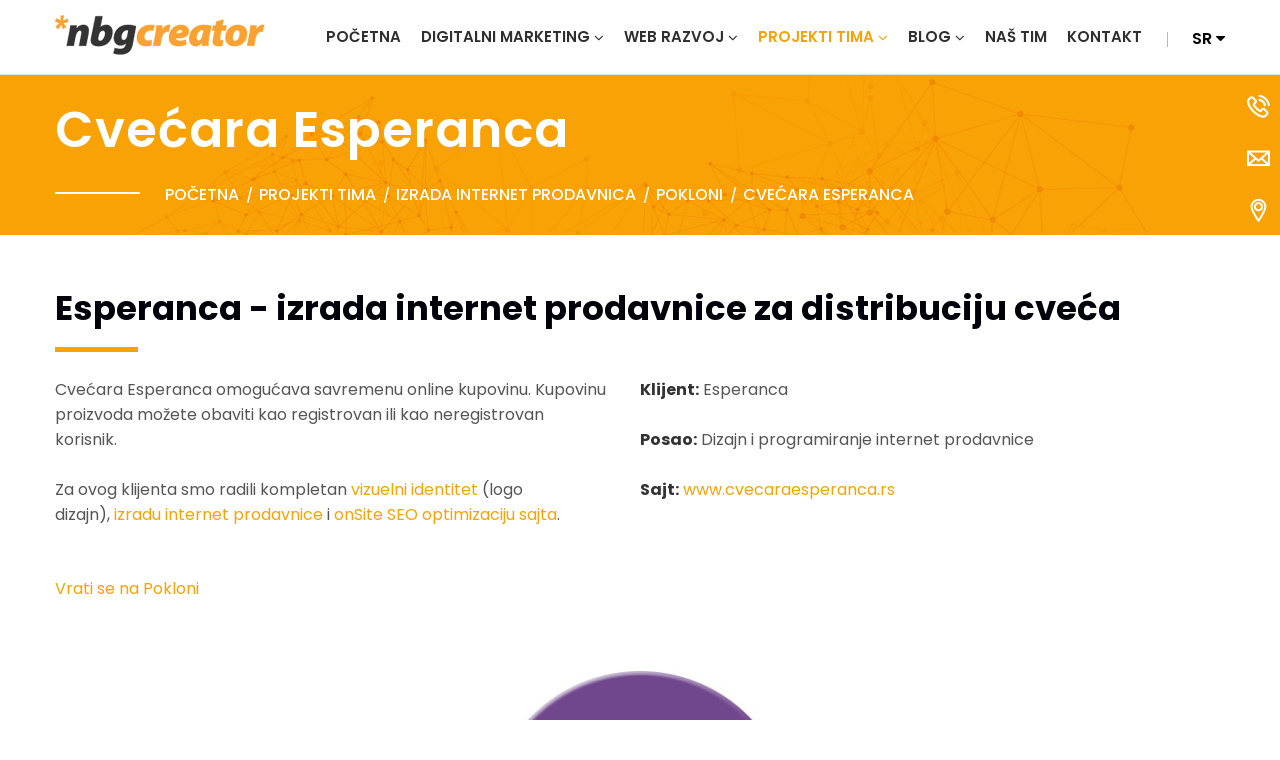

--- FILE ---
content_type: text/html; charset=UTF-8
request_url: https://www.nbgcreator.com/projekat/cvecara-esperanca
body_size: 6085
content:
<!DOCTYPE html>
<html lang="sr">
<head>
    <meta http-equiv="content-type" content="text/html; charset=UTF-8">
    <meta name="viewport" content="width=device-width, initial-scale= 1.0, user-scalable=no">

    <title>Cvećara Esperanca - Izrada internet prodavnice</title>

    <meta name="Robots" content="index, follow" />
    <meta name="author" content="nbgteam graphic and web design" /> 
    <meta name="copyright" content="nbgteam" />
    <meta name="description" content="
	Esperanca&nbsp;- izrada internet prodavnice za distribuciju cveća

	 

	
		
			
				
					Cvećara Esperanca omogućava savremenu online kupovinu. Kupovinu proizvoda možete obaviti kao registrovan ili kao neregistrovan korisnik.&nbsp;
				
					 
				
					Za ovog klijenta smo..."/>
    <meta name="keywords" content=""/>

    <meta name="google-site-verification" content="mUg1EONpResdtXyv7PLFh-Gwsr26uCzD-vEsjBWOkSo" />

    <meta property="og:type" content="website" /><meta property="og:title" content="Cvećara Esperanca" /><meta property="og:description" content="
	Esperanca&nbsp;- izrada internet prodavnice za distribuciju cveća

	 

	
		
			
				
					Cvećara Esperanca omogućava savremenu online kupovinu. Kupovinu proizvoda možete obaviti kao registrovan ili kao neregistrovan korisnik.&nbsp;
				
					 
				
					Za ovog klijenta smo..." /><meta property="og:image" content="https://www.nbgcreator.com/uploads/products/1567595638-01-Esperanca-logo.jpg.jpg" /><meta property="og:url" content="https://www.nbgcreator.com/projekat/cvecara-esperanca" />
        
    <!-- Font google -->
    <link href="https://fonts.googleapis.com/css?family=Open+Sans:300,400,600,700,800&amp;subset=latin-ext" rel="stylesheet"> 
    
    <!-- CSS FILES -->
    <link href="https://www.nbgcreator.com/assets/theme/css/bootstrap.css" rel="stylesheet">
    <link href="https://www.nbgcreator.com/assets/theme/plugins/revolution/css/settings.css" rel="stylesheet" type="text/css"><!-- REVOLUTION SETTINGS STYLES -->
    <link href="https://www.nbgcreator.com/assets/theme/plugins/revolution/css/layers-min.css" rel="stylesheet" type="text/css"><!-- REVOLUTION LAYERS STYLES -->
    <link href="https://www.nbgcreator.com/assets/theme/plugins/revolution/css/navigation-min.css" rel="stylesheet" type="text/css"><!-- REVOLUTION NAVIGATION STYLES -->

    <link href="https://www.nbgcreator.com/assets/theme/css/style-min.css" rel="stylesheet">
    <link href="https://www.nbgcreator.com/assets/theme/css/custom-min.css" rel="stylesheet">
    <link href="https://www.nbgcreator.com/assets/theme/css/responsive-min.css" rel="stylesheet">
    
    <!--FAVICON SETTINGS-->
    <link rel="shortcut icon" href="https://www.nbgcreator.com/favicon.ico?v=1769146232" type="image/x-icon"  media="all" />
        
     <script src="https://www.nbgcreator.com/assets/theme/js/jquery.js"></script>

    <!-- custom header (from settings) -->    
    <!-- Google tag (gtag.js) -->
<script async src="https://www.googletagmanager.com/gtag/js?id=G-34WM2BP7Z9"></script>
<script>
  window.dataLayer = window.dataLayer || [];
  function gtag(){dataLayer.push(arguments);}
  gtag('js', new Date());

  gtag('config', 'G-34WM2BP7Z9');
</script>

<!-- Global site tag (gtag.js) - Google Analytics -->
<script async src="https://www.googletagmanager.com/gtag/js?id=UA-148054712-1"></script>
<script>
  window.dataLayer = window.dataLayer || [];
  function gtag(){dataLayer.push(arguments);}
  gtag('js', new Date());

  gtag('config', 'UA-148054712-1');
</script>

<meta name="yandex-verification" content="5c92de0ff833ef79" />

<!-- Global site tag (gtag.js) - Google Ads: 727065430 -->
<script async src="https://www.googletagmanager.com/gtag/js?id=AW-727065430"></script>
<script>
  window.dataLayer = window.dataLayer || [];
  function gtag(){dataLayer.push(arguments);}
  gtag('js', new Date());

  gtag('config', 'AW-727065430');
</script>

<!-- Event snippet for Otvaranje stranice - Izrada Internet prodavnica conversion page -->
<script>
  gtag('event', 'conversion', {'send_to': 'AW-727065430/9xhdCLK0hcYBENbG2NoC'});
</script>

<!-- Facebook Pixel Code -->
<script>
  !function(f,b,e,v,n,t,s)
  {if(f.fbq)return;n=f.fbq=function(){n.callMethod?
  n.callMethod.apply(n,arguments):n.queue.push(arguments)};
  if(!f._fbq)f._fbq=n;n.push=n;n.loaded=!0;n.version='2.0';
  n.queue=[];t=b.createElement(e);t.async=!0;
  t.src=v;s=b.getElementsByTagName(e)[0];
  s.parentNode.insertBefore(t,s)}(window, document,'script',
  'https://connect.facebook.net/en_US/fbevents.js');
  fbq('init', '2687423554823544');
  fbq('track', 'PageView');
</script>
<noscript><img height="1" width="1" style="display:none"
  src="https://www.facebook.com/tr?id=2687423554823544&ev=PageView&noscript=1"
/></noscript>
<!-- End Facebook Pixel Code -->

<!-- fastbase.com - WebLeads 8.0 tracking script -->
<script>
 (function () {
   var e,i=["https://fastbase.com/fscript.js","Wd4D69PXk1","script"],a=document,s=a.createElement(i[2]);
   s.async=!0,s.id=i[1],s.src=i[0],(e=a.getElementsByTagName(i[2])[0]).parentNode.insertBefore(s,e)
 })();
</script></head>

<body>   
	
<div class="page-wrapper">
    <div class="links phone">
        <div class="flicon-box">
            <span class="flaticon-phone-call"></span> <a href="tel:+381600999040">060 0999 040</a>
        </div>
    </div>
    <div class="links mail">
        <div class="flicon-box">
            <span class="flaticon-e-mail-envelope"></span> <a href="mailto:kontakt@nbgcreator.com">kontakt@nbgcreator.com</a>
        </div>
    </div>
    <div class="links pin">
        <div class="flicon-box">
            <span class="flaticon-location-pin"></span> <a href="https://goo.gl/maps/NNHbsXq9qDGMB37C8" target="_blank">Google map lokacija</a>
        </div>
    </div>
    <!-- Main Header-->
    <header class="main-header header-style-six">
    
        <!-- Main Box -->
        <div class="main-box">
            <div class="auto-container">
                <div class="outer-container clearfix">
                    <!--Logo Box-->
                    <div class="logo-box">
                        <div class="logo"><p>
	<a href="https://www.nbgcreator.com" title="Agencija za digitalni marketing *nbgcreator - Početna"><img alt="Agencija za digitalni marketing *nbgcreator" height="40" src="https://www.nbgcreator.com/uploads/useruploads/Photos/nbgcreator-logo-210x40.png" title="Agencija za digitalni marketing *nbgcreator - Početna stranica" width="210" /></a></p>
</div>
                    </div>
                    
                    <!--Nav Outer-->
                    <div class="nav-outer clearfix">
                        <!-- Main Menu -->
                        <nav class="main-menu">
                            <div class="navbar-header">
                                <!-- Toggle Button -->      
                                <button type="button" class="navbar-toggle" data-toggle="collapse" data-target=".navbar-collapse">
                                    <span class="icon-bar"></span>
                                    <span class="icon-bar"></span>
                                    <span class="icon-bar"></span>
                                </button>
                            </div>
                            
                            <div class="navbar-collapse collapse clearfix">
                                
    <ul class="navigation clearfix   level0">
<li class=" first"><a href="https://www.nbgcreator.com/">Početna</a>
</li>
<li class=" dropdown"><a href="https://www.nbgcreator.com/digitalni-marketing">Digitalni marketing</a>
<ul class="navigation clearfix  sub-menu level1">
<li class=""><a href="https://www.nbgcreator.com/brending-i-vizuelni-identitet">Brending & Vizuelni identitet</a>
</li>
<li class=""><a href="https://www.nbgcreator.com/istrazivanje-trzista-i-konkurencije">Istraživanje tržišta</a>
</li>
<li class=""><a href="https://www.nbgcreator.com/seo-optimizacija-sajta">SEO - optimizacija sajta</a>
</li>
<li class=""><a href="https://www.nbgcreator.com/poslovanje-preko-interneta">Razvoj poslovanja</a>
</li>
<li class=""><a href="https://www.nbgcreator.com/content-marketing">Content marketing</a>
</li>
<li class=""><a href="https://www.nbgcreator.com/community-management">Društvene mreže</a>
</li>
<li class=""><a href="https://www.nbgcreator.com/google-oglasi">Google oglasi</a>
</li>
<li class=""><a href="https://www.nbgcreator.com/loyalty-program">Loyalty Program</a>
</li>
<li class=" last"><a href="https://www.nbgcreator.com/poslovni-konsalting">Poslovni konsalting</a>
</li>
</ul>
</li>
<li class=" dropdown"><a href="https://www.nbgcreator.com/web-razvoj">Web razvoj</a>
<ul class="navigation clearfix  sub-menu level1">
<li class=""><a href="https://www.nbgcreator.com/izrada-internet-prodavnice">Izrada internet prodavnice</a>
</li>
<li class=""><a href="https://www.nbgcreator.com/izrada-web-sajta">Izrada web sajta</a>
</li>
<li class=" last"><a href="https://www.nbgcreator.com/izrada-mobilnih-aplikacija">Izrada mobilnih aplikacija</a>
</li>
</ul>
</li>
<li class=" current dropdown"><a href="https://www.nbgcreator.com/projekti">Projekti tima</a>
<ul class="  level0">
<li class=""><a href="https://www.nbgcreator.com/projekti/kategorija/izrada-internet-prodavnica">Izrada internet prodavnica</a>
</li>
<li class=""><a href="https://www.nbgcreator.com/projekti/kategorija/izrada-sajtova">Izrada sajtova</a>
</li>
<li class=""><a href="https://www.nbgcreator.com/projekti/kategorija/izrada-mobilnih-aplikacija">Izrada mobilnih aplikacija</a>
</li>
<li class=" last"><a href="https://www.nbgcreator.com/projekti/kategorija/vodjenje-drustvenih-mreza">Vođenje društvenih mreža</a>
</li>
</ul>
</li>
<li class=" dropdown"><a href="https://www.nbgcreator.com/vesti" >Blog</a>
<ul class=" sub-menu level1">
<li class=""><a href="https://www.nbgcreator.com/vesti/kategorija/edukativni-tekstovi">Edukativni tekstovi</a>
</li>
<li class=" last"><a href="https://www.nbgcreator.com/vesti/kategorija/aktuelnosti">Aktuelnosti</a>
</li>
</ul>
</li>
<li class=""><a href="https://www.nbgcreator.com/agencija">Naš tim</a>
</li>
<li class=" last"><a href="https://www.nbgcreator.com/kontakt">Kontakt</a>
</li>
</ul>
                            </div>
                        </nav>
                        <!-- Main Menu End-->
                        
                        <!-- Main Menu End-->
                        <div class="outer-box">
                            <!--Search Box-->
                                                        
                            <div class="language dropdown">
                                <a class="btn btn-default dropdown-toggle" id="dropdownMenu1" data-toggle="dropdown" aria-haspopup="true" aria-expanded="true" href="#">
                                    sr <span class="icon fa fa-caret-down"></span></a>
                                <ul class="dropdown-menu style-one" aria-labelledby="dropdownMenu1">
                                    	<li class=" active"><a href="https://www.nbgcreator.com/projekat/15" class=" srpski  active" target="_self">Srpski </a></li><li class=""><a href="https://www.nbgcreator.com/english/project/15" class=" english  last" target="_self">English</a></li>                                </ul>
                            </div>
                            
                            <!--Nav Toggler
                            <div class="nav-toggler"><span class="flaticon-menu-options"></span></div> -->
                            
                        </div>
                        
                    </div>
                    <!--Nav Outer End-->
                    
                </div>    
            </div>
        </div>

        <!--Sticky Header-->
            <div class="sticky-header">
                <div class="auto-container clearfix">
                    <!--Logo-->
                    <div class="logo pull-left">
                        <p>
	<a href="https://www.nbgcreator.com" title="Agencija za digitalni marketing *nbgcreator - Početna"><img alt="Agencija za digitalni marketing *nbgcreator" height="40" src="https://www.nbgcreator.com/uploads/useruploads/Photos/nbgcreator-logo-210x40.png" title="Agencija za digitalni marketing *nbgcreator - Početna stranica" width="210" /></a></p>
                    </div>

                    <!--Right Col-->
                    <div class="right-col pull-right">
                        <!-- Main Menu -->
                        <nav class="main-menu">
                            <div class="navbar-header">
                                <!-- Toggle Button -->
                                <button type="button" class="navbar-toggle" data-toggle="collapse" data-target=".navbar-collapse">
                                    <span class="icon-bar"></span>
                                    <span class="icon-bar"></span>
                                    <span class="icon-bar"></span>
                                </button>
                            </div>

                            <div class="navbar-collapse collapse clearfix">
                                
    <ul class="navigation clearfix   level0">
<li class=" first"><a href="https://www.nbgcreator.com/">Početna</a>
</li>
<li class=" dropdown"><a href="https://www.nbgcreator.com/digitalni-marketing">Digitalni marketing</a>
<ul class="navigation clearfix  sub-menu level1">
<li class=""><a href="https://www.nbgcreator.com/brending-i-vizuelni-identitet">Brending & Vizuelni identitet</a>
</li>
<li class=""><a href="https://www.nbgcreator.com/istrazivanje-trzista-i-konkurencije">Istraživanje tržišta</a>
</li>
<li class=""><a href="https://www.nbgcreator.com/seo-optimizacija-sajta">SEO - optimizacija sajta</a>
</li>
<li class=""><a href="https://www.nbgcreator.com/poslovanje-preko-interneta">Razvoj poslovanja</a>
</li>
<li class=""><a href="https://www.nbgcreator.com/content-marketing">Content marketing</a>
</li>
<li class=""><a href="https://www.nbgcreator.com/community-management">Društvene mreže</a>
</li>
<li class=""><a href="https://www.nbgcreator.com/google-oglasi">Google oglasi</a>
</li>
<li class=""><a href="https://www.nbgcreator.com/loyalty-program">Loyalty Program</a>
</li>
<li class=" last"><a href="https://www.nbgcreator.com/poslovni-konsalting">Poslovni konsalting</a>
</li>
</ul>
</li>
<li class=" dropdown"><a href="https://www.nbgcreator.com/web-razvoj">Web razvoj</a>
<ul class="navigation clearfix  sub-menu level1">
<li class=""><a href="https://www.nbgcreator.com/izrada-internet-prodavnice">Izrada internet prodavnice</a>
</li>
<li class=""><a href="https://www.nbgcreator.com/izrada-web-sajta">Izrada web sajta</a>
</li>
<li class=" last"><a href="https://www.nbgcreator.com/izrada-mobilnih-aplikacija">Izrada mobilnih aplikacija</a>
</li>
</ul>
</li>
<li class=" current dropdown"><a href="https://www.nbgcreator.com/projekti">Projekti tima</a>
<ul class="  level0">
<li class=""><a href="https://www.nbgcreator.com/projekti/kategorija/izrada-internet-prodavnica">Izrada internet prodavnica</a>
</li>
<li class=""><a href="https://www.nbgcreator.com/projekti/kategorija/izrada-sajtova">Izrada sajtova</a>
</li>
<li class=""><a href="https://www.nbgcreator.com/projekti/kategorija/izrada-mobilnih-aplikacija">Izrada mobilnih aplikacija</a>
</li>
<li class=" last"><a href="https://www.nbgcreator.com/projekti/kategorija/vodjenje-drustvenih-mreza">Vođenje društvenih mreža</a>
</li>
</ul>
</li>
<li class=" dropdown"><a href="https://www.nbgcreator.com/vesti" >Blog</a>
<ul class=" sub-menu level1">
<li class=""><a href="https://www.nbgcreator.com/vesti/kategorija/edukativni-tekstovi">Edukativni tekstovi</a>
</li>
<li class=" last"><a href="https://www.nbgcreator.com/vesti/kategorija/aktuelnosti">Aktuelnosti</a>
</li>
</ul>
</li>
<li class=""><a href="https://www.nbgcreator.com/agencija">Naš tim</a>
</li>
<li class=" last"><a href="https://www.nbgcreator.com/kontakt">Kontakt</a>
</li>
</ul>
                            </div>
                        </nav><!-- Main Menu End-->
                    </div>

                </div>
            </div>
            <!--End Sticky Header-->

        </header>
        <!--End Main Header -->
    <!--Page Title-->
    <section class="page-title">
        <div class="auto-container">
            <h1 class="title-p">Cvećara Esperanca</h1>
            <ul class="bread-crumb clearfix">
                <li><a href="https://www.nbgcreator.com/">Početna</a></li><li><a href="https://www.nbgcreator.com/projekti">Projekti tima</a></li><li><a href="https://www.nbgcreator.com/projekti/kategorija/izrada-internet-prodavnica">Izrada internet prodavnica</a></li><li><a href="https://www.nbgcreator.com/projekti/kategorija/pokloni">Pokloni</a></a></li><li>Cvećara Esperanca</li>            </ul>
        </div>
    </section>
    <!--End Page Title-->

    <!--Project Single Section-->
    <section class="project-single">
        <div class="auto-container">
            <div class="sec-title-four margin-b70 clearfix">
                <!-- Text Editor -->
                <div class="text-editor">
                    <h2>
	Esperanca&nbsp;- izrada internet prodavnice za distribuciju cveća</h2>
<p>
	 </p>
<table border="0" cellpadding="0" cellspacing="0" style="width: 100%;">
	<tbody>
		<tr>
			<td style="width: 50%;" valign="top">
				<p>
					Cvećara Esperanca omogućava savremenu online kupovinu. Kupovinu proizvoda možete obaviti kao registrovan ili kao neregistrovan korisnik.&nbsp;</p>
				<p>
					 </p>
				<p>
					Za ovog klijenta smo radili kompletan&nbsp;<a href="https://www.nbgcreator.com/brending-i-vizuelni-identitet">vizuelni identitet</a>&nbsp;(logo dizajn),&nbsp;<a href="https://www.nbgcreator.com/izrada-internet-prodavnice">izradu internet prodavnice</a>&nbsp;i&nbsp;<a href="https://www.nbgcreator.com/seo-optimizacija-sajta">onSite SEO optimizaciju sajta</a>.</p>
				<p>
					 </p>
			</td>
			<td valign="top">
				<p>
					<strong>Klijent:</strong>&nbsp;Esperanca</p>
				<p>
					 </p>
				<p>
					<strong>Posao:</strong>&nbsp;Dizajn i programiranje internet prodavnice</p>
				<p>
					 </p>
				<p>
					<strong>Sajt:</strong>&nbsp;<a href="http://www.cvecaraesperanca.rs" target="_blank">www.cvecaraesperanca.rs</a></p>
			</td>
		</tr>
	</tbody>
</table>
<p>
	 </p>
                    <a href="#" class="backCategory" onclick="history.go(-1);return false;">Vrati se na Pokloni</a>
                    <br>
                    <!-- Ikona za specifikacije proizvoda -->
                                        <!-- Kraj ikone za specifikacije proizvoda -->

                    
                </div>
            </div>

                            <img src="https://www.nbgcreator.com/uploads/products/1567595638-01-Esperanca-logo.jpg.jpg" alt="Cvećara Esperanca"/>
                            <img src="https://www.nbgcreator.com/uploads/products/1567595638-02-Esperanca-laptop.jpg.jpg" alt="Cvećara Esperanca"/>
                            <img src="https://www.nbgcreator.com/uploads/products/1567595638-03-Esperanca-razmak.jpg.jpg" alt="Cvećara Esperanca"/>
                            <img src="https://www.nbgcreator.com/uploads/products/1567595638-04-Esperanca-mobile.jpg.jpg" alt="Cvećara Esperanca"/>
                            <img src="https://www.nbgcreator.com/uploads/products/1567595638-05-Esperanca-desktop.jpg.jpg" alt="Cvećara Esperanca"/>
            
        </div>
    </section>



<?
 function findexts ($filename) 
 { 
 $filename = strtolower($filename) ; 
 $exts = preg_split("[/\\.]", $filename) ; 
 $n = count($exts)-1; 
 $exts = $exts[$n]; 
 return $exts; 
 } 
?>

    <!--Footer Style Two-->
    <footer class="footer-style-two alternate margin-t70">
        <div class="auto-container">
            <!--Widgets Section-->
            <div class="widgets-section no-padd-top">
                <div class="row clearfix">
                    
                    <!--Big Column-->
                    <div class="big-column col-md-6 col-sm-12 col-xs-12">
                        <div class="row clearfix">
                            
                            <!--Footer Column / Logo Widget-->
                            <div class="footer-column col-md-6 col-sm-6 col-xs-12">
                                <div class="footer-widget logo-widget">
                                    <div class="widget-content">
                                        <!-- Logo / About short text -->
                                                        <div class="logo-box">
                <p>
	<a href="https://www.nbgcreator.com" title="Agencija za digitalni marketing *nbgcreator - Početna"><img alt="Agencija za digitalni marketing *nbgcreator" height="40" src="https://www.nbgcreator.com/uploads/useruploads/Photos/nbgcreator-logo-210x40.png" title="Agencija za digitalni marketing *nbgcreator - Početna stranica" width="210" /></a></p>
            </div>
            <div class="email">
                Pronašli ste nas na internet pretragama. Postoji li bolji razlog da nas kontatirate već sad!                 <a href="https://www.nbgcreator.com/kontakt">Pitajte nas.</a>
            </div>
    
                                        
                                        <!--Social Icon Two-->
                                        
<div class="social">
    <p class="social-title">Posetite naše društvene mreže: </p>
    <ul class="social-icon-two">
        <li><a href="https://www.facebook.com/nbgteam" title="*nbgteam facebook" target="_blank"><span class="fa fa-facebook"></span></a></li>
        <li><a href="https://www.instagram.com/nbgteam_marketing/" target="_blank"><span class="fa fa-instagram" title="*nbgteam instagram"></span></a></li>
        <li><a href="https://www.linkedin.com/company/-nbgteam" target="_blank"><span class="fa fa-linkedin" title="*nbgteam linkedin"></span></a></li>
    </ul>
</div>                                    </div>
                                </div>
                            </div>
                            
                            <!--Footer Column / Link Widget-->
                            <div class="footer-column col-md-6 col-sm-6 col-xs-12">
                                <div class="footer-widget link-widget">
                                    <!-- Usefull links -->
                                                <h2>NAŠE USLUGE</h2>
        <div class="widget-content">
            <ul>
	<li>
		<a href="https://www.nbgcreator.com/digitalni-marketing" title="Digitalni marketing - Sve usluge na jednom mestu">DIGITALNI MARKETING<br />
		</a></li>
	<li>
		<a href="https://www.nbgcreator.com/izrada-web-sajta" title="Web dizajn i programiranje sajta">IZRADA WEB SAJTA<br />
		</a></li>
	<li>
		<a href="https://www.nbgcreator.com/izrada-internet-prodavnice" title="Izrada Internet prodavnica i razvoj prodaje">IZRADA INTERNET PRODAVNICE<br />
		</a></li>
	<li>
		<a href="https://www.nbgcreator.com/izrada-mobilnih-aplikacija" title="Izrada iOS i Android mobilnih aplikacija shodno potrebama poslovanja">MOBILNE APLIKACIJE<br />
		</a></li>
	<li>
		<a href="https://www.nbgcreator.com/poslovni-konsalting" title="Usluge poslovnog konsaltinga i obuka kadrova">POSLOVNI KONSALTING</a></li>
</ul>
        </div>
    
                                                                    </div>
                            </div>
                            
                        </div>
                    </div>
                    
                    <!--Big Column-->
                    <div class="big-column col-md-6 col-sm-12 col-xs-12">
                        <div class="row clearfix">
                            
                            <!--Footer Column / Link Widget-->
                            <div class="footer-column col-md-6 col-sm-6 col-xs-12">
                                <div class="footer-widget link-widget">
                                    <!-- Info links -->
                                                <h2>INFORMACIJE</h2>
        <div class="widget-content">    
            <ul>
	<li>
		<a href="https://www.nbgcreator.com/agencija" title="Agencija za digitalni marketing i razvoj poslovanja">UPOZNAJ TIM</a></li>
	<li>
		<a href="https://www.nbgcreator.com/projekti" title="Izrada web aplikacija i razvoj - Projekti">NAŠI PROJEKTI<br />
		</a></li>
	<li>
		<a href="https://www.nbgcreator.com/vesti" title="Digitalni marketing i web razvoj - Blog">EDUKATIVNI TEKSTOVI<br />
		</a></li>
	<li>
		<a href="https://www.nbgcreator.com/kontakt" title="Pitajte nas">KONTAKT</a></li>
	<li>
		<a href="https://www.nbgcreator.com/politika-privatnosti">POLITIKA PRIVATNOSTI</a></li>
</ul>
        </div>
                                    </div>
                            </div>
                            
                            <!--Footer Column / Subscribe Widget-->
                            <div class="footer-column col-md-6 col-sm-6 col-xs-12">
                                <div class="footer-widget subscribe-widget">
                                    <!-- Latest Newsletter -->
                                    <!-- end newsletter-signup -->


    <script type="text/javascript">
        function validateFormnewsletter()
        {
            var error = 0;
            var email = $('#nl-email').val();

            if (email == '')
            {
                showErrorUpitFormnewsletter('<font color="#cc6600">Niste uneli E-mail adresu!</font>');
                return false;
            }
            else if (!validateEmailNewsletter(email))
            {
                showErrorUpitFormnewsletter('<font color="#cc6600">Unesite ispravnu E-mail adresu!</font>');
                return false;
            }
            
            var captcha = grecaptcha.getResponse(captchaWidgetNewsletter);

            if (captcha.length == 0) {
                showErrorUpitFormnewsletter('<font color="#cc6600">Google reCaptcha nije aktivirana!</font>');
                return false;
            }

            $.ajax({
                url: 'https://www.nbgcreator.com/pages/ajax_newsletter_email_check',
                type: 'POST',
                async: false,
                data: { 'email' : email },
                success: function(data){
                    if(data == 0){
                        showErrorUpitFormnewsletter('<font color="#cc6600">Већ сте subscribed</font>');
                        error = 1;
                        refreshCaptchaNewsletter();
                    }
                }
            });

            if(error == 1)
            {
                return false;
            }

        }

        function showErrorUpitFormnewsletter(errStr)
        {
            $('#newsleter_form_error').html('<p>' + errStr + '</p>');

        }
        function validateEmailNewsletter(email)
        {
            if (/^\w+([\.-]?\w+)*@\w+([\.-]?\w+)*(\.\w{2,3})+$/.test(email))
            {
                return (true);
            }
        }
        function refreshCaptchaNewsletter()
        {
            var img = document.images['captchaimgn'];
            img.src = 'https://www.nbgcreator.com/pages/create_capacha/6_letters_code_newsletter/' + Math.random() * 1000;
        }
    </script>

    

    <!--<form method="post" id="form_newsletter" name="newsletter_form" onsubmit="return validateFormnewsletter()" action="https://www.nbgcreator.com/pages/newsletter_subscribe">
        <div class="text-input">
                    <input type="text"  name="newsletter_email" id="nl-email" class="text" value="" placeholder="your.address@email.com" />
        </div>
        <div class="gcaptcha-submit">
            <div id="recaptcha-holder-newsleatter" class="g-recaptcha"></div>
            <div class="submit-box">
                <input type="hidden" name="lang" value="srpski" />
                <input type="submit" name="submit" id="nl-submit" value="Pratite naše priče, prijavite se." />
            </div>
        </div>
    </form> -->
    

<h2>Pratite naše priče, prijavite se.</h2>
<div class="widget-content">
    <div class="email-form">
        <form method="post" id="form_newsletter" name="newsletter_form" onsubmit="return validateFormnewsletter()" action="https://www.nbgcreator.com/pages/newsletter_subscribe">
            <div class="form-group">
                <input type="email"  name="newsletter_email" id="nl-email" class="text" value="" placeholder="Unesite vašu email adresu" required/>
                <div class="gcaptcha-submit">
                    <div id="recaptcha-holder-newsleatter" class="g-recaptcha"
                    style="display: inline-block; transform:scale(0.55);-webkit-transform:scale(0.55);transform-origin:0 0;-webkit-transform-origin:0 0;
                                      width: 100px; z-index: 1; position: relative;"></div>
                    <div class="submit-box">
                        <input type="hidden" name="lang" value="srpski" />
                        <input type="submit" name="submit" id="nl-submit" value="Pratite naše priče, prijavite se." />
                    </div>
                </div>
                <button type="submit"><span class="icon fa fa-angle-right"></span></button>
            </div>
        </form>
        <div id="newsleter_form_error"></div>
    </div>
</div>                                </div>
                            </div>
                            
                        </div>
                    </div>
                    
                </div>
            </div>
        </div>

        <!--Footer Bottom-->
        <div class="footer-bottom">
            <div class="auto-container">
                <div class="row clearfix">
                    <div class="col-md-4 col-sm-12 col-xs-12">
                        <div class="copyright">&copy; 2019. <a href="http://www.nbgteam.com" target="_blank">Nbgteam.</a> All rights reserved</div>
                    </div>
                    <!--Counter Column-->
                    <div class="counter-column col-md-8 col-sm-12 col-xs-12">
                        <div class="row clearfix">

                            <div class="col-md-3 col-sm-4 col-xs-12 col-lg-4">
                                <div class="text count-box"><span class="count-text green_color" data-speed="10000" data-stop="300">0</span><span class="green_color">+</span> Projekata</div>
                            </div>

                            <div class="col-md-3 col-sm-4 col-xs-12 col-lg-4">
                                <div class="text count-box"><span class="count-text green_color" data-speed="10000" data-stop="40">0</span><span class="green_color">+</span> Saradnika</div>
                            </div>

                            <div class="col-md-3 col-sm-4 col-xs-12 col-lg-4">
                                <div class="text count-box"><span class="count-text green_color" data-speed="10000" data-stop="10">0</span><span class="green_color">+</span> Zemalja</div>
                            </div>

                        </div>
                    </div>
                </div>
            </div>
        </div>
    </footer>
    <!--End Footer Style Two-->
    
</div>
<!--End pagewrapper-->

<!--Scroll to top-->
<div class="scroll-to-top scroll-to-target" data-target="html"><span class="fa fa-arrow-up"></span></div>

<script src="https://www.nbgcreator.com/assets/theme/js/bootstrap.min.js"></script>
<script src="https://www.nbgcreator.com/assets/theme/js/owl-min.js"></script>
<script src="https://www.nbgcreator.com/assets/theme/js/mixitup-min.js"></script>
<script src="https://www.nbgcreator.com/assets/theme/js/appear-min.js"></script>
<!--<script src=""></script>-->
<script src="https://www.nbgcreator.com/assets/theme/js/script-min.js"></script>

<!-- google recaptcha -->
<script type="text/javascript">
    var captchaWidget = null;
    var captchaWidgetNewsletter = null;

    var CaptchaCallback = function() {
        if ($("#recaptcha-holder").length) {
            captchaWidget = grecaptcha.render("recaptcha-holder", {
                "sitekey" : "6Lf1i7gUAAAAANXSCSV57Q1d3nvjzxAB31R7ZEb_"
            });
        }
        
        if ($("#recaptcha-holder-newsleatter").length) {
            captchaWidgetNewsletter = grecaptcha.render("recaptcha-holder-newsleatter", {
                "sitekey" : "6Lf1i7gUAAAAANXSCSV57Q1d3nvjzxAB31R7ZEb_"
            });
        }
    };
</script>
<script src="https://www.google.com/recaptcha/api.js?onload=CaptchaCallback&render=explicit&hl=srpski" async defer></script>

</body>
</html>


--- FILE ---
content_type: text/html; charset=UTF-8
request_url: https://www.nbgcreator.com/assets/theme/plugins/revolution/css/layers-min.css
body_size: 5444
content:
<!DOCTYPE html>
<html lang="sr">
<head>
    <meta http-equiv="content-type" content="text/html; charset=UTF-8">
    <meta name="viewport" content="width=device-width, initial-scale= 1.0, user-scalable=no">

    <title></title>

    <meta name="Robots" content="index, follow" />
    <meta name="author" content="nbgteam graphic and web design" /> 
    <meta name="copyright" content="nbgteam" />
    <meta name="description" content=""/>
    <meta name="keywords" content=""/>

    <meta name="google-site-verification" content="mUg1EONpResdtXyv7PLFh-Gwsr26uCzD-vEsjBWOkSo" />

    <meta property="og:type" content="website" /><meta property="og:title" content="" /><meta property="og:description" content="" /><meta property="og:image" content="https://www.nbgcreator.com/uploads/fblogo/400x400.gif" /><meta property="og:url" content="https://www.nbgcreator.com/assets/theme/plugins/revolution/css/layers-min.css" />
        
    <!-- Font google -->
    <link href="https://fonts.googleapis.com/css?family=Open+Sans:300,400,600,700,800&amp;subset=latin-ext" rel="stylesheet"> 
    
    <!-- CSS FILES -->
    <link href="https://www.nbgcreator.com/assets/theme/css/bootstrap.css" rel="stylesheet">
    <link href="https://www.nbgcreator.com/assets/theme/plugins/revolution/css/settings.css" rel="stylesheet" type="text/css"><!-- REVOLUTION SETTINGS STYLES -->
    <link href="https://www.nbgcreator.com/assets/theme/plugins/revolution/css/layers-min.css" rel="stylesheet" type="text/css"><!-- REVOLUTION LAYERS STYLES -->
    <link href="https://www.nbgcreator.com/assets/theme/plugins/revolution/css/navigation-min.css" rel="stylesheet" type="text/css"><!-- REVOLUTION NAVIGATION STYLES -->

    <link href="https://www.nbgcreator.com/assets/theme/css/style-min.css" rel="stylesheet">
    <link href="https://www.nbgcreator.com/assets/theme/css/custom-min.css" rel="stylesheet">
    <link href="https://www.nbgcreator.com/assets/theme/css/responsive-min.css" rel="stylesheet">
    
    <!--FAVICON SETTINGS-->
    <link rel="shortcut icon" href="https://www.nbgcreator.com/favicon.ico?v=1769146232" type="image/x-icon"  media="all" />
        
     <script src="https://www.nbgcreator.com/assets/theme/js/jquery.js"></script>

    <!-- custom header (from settings) -->    
    <!-- Google tag (gtag.js) -->
<script async src="https://www.googletagmanager.com/gtag/js?id=G-34WM2BP7Z9"></script>
<script>
  window.dataLayer = window.dataLayer || [];
  function gtag(){dataLayer.push(arguments);}
  gtag('js', new Date());

  gtag('config', 'G-34WM2BP7Z9');
</script>

<!-- Global site tag (gtag.js) - Google Analytics -->
<script async src="https://www.googletagmanager.com/gtag/js?id=UA-148054712-1"></script>
<script>
  window.dataLayer = window.dataLayer || [];
  function gtag(){dataLayer.push(arguments);}
  gtag('js', new Date());

  gtag('config', 'UA-148054712-1');
</script>

<meta name="yandex-verification" content="5c92de0ff833ef79" />

<!-- Global site tag (gtag.js) - Google Ads: 727065430 -->
<script async src="https://www.googletagmanager.com/gtag/js?id=AW-727065430"></script>
<script>
  window.dataLayer = window.dataLayer || [];
  function gtag(){dataLayer.push(arguments);}
  gtag('js', new Date());

  gtag('config', 'AW-727065430');
</script>

<!-- Event snippet for Otvaranje stranice - Izrada Internet prodavnica conversion page -->
<script>
  gtag('event', 'conversion', {'send_to': 'AW-727065430/9xhdCLK0hcYBENbG2NoC'});
</script>

<!-- Facebook Pixel Code -->
<script>
  !function(f,b,e,v,n,t,s)
  {if(f.fbq)return;n=f.fbq=function(){n.callMethod?
  n.callMethod.apply(n,arguments):n.queue.push(arguments)};
  if(!f._fbq)f._fbq=n;n.push=n;n.loaded=!0;n.version='2.0';
  n.queue=[];t=b.createElement(e);t.async=!0;
  t.src=v;s=b.getElementsByTagName(e)[0];
  s.parentNode.insertBefore(t,s)}(window, document,'script',
  'https://connect.facebook.net/en_US/fbevents.js');
  fbq('init', '2687423554823544');
  fbq('track', 'PageView');
</script>
<noscript><img height="1" width="1" style="display:none"
  src="https://www.facebook.com/tr?id=2687423554823544&ev=PageView&noscript=1"
/></noscript>
<!-- End Facebook Pixel Code -->

<!-- fastbase.com - WebLeads 8.0 tracking script -->
<script>
 (function () {
   var e,i=["https://fastbase.com/fscript.js","Wd4D69PXk1","script"],a=document,s=a.createElement(i[2]);
   s.async=!0,s.id=i[1],s.src=i[0],(e=a.getElementsByTagName(i[2])[0]).parentNode.insertBefore(s,e)
 })();
</script></head>

<body>   
	
<div class="page-wrapper">
    <div class="links phone">
        <div class="flicon-box">
            <span class="flaticon-phone-call"></span> <a href="tel:+381600999040">060 0999 040</a>
        </div>
    </div>
    <div class="links mail">
        <div class="flicon-box">
            <span class="flaticon-e-mail-envelope"></span> <a href="mailto:kontakt@nbgcreator.com">kontakt@nbgcreator.com</a>
        </div>
    </div>
    <div class="links pin">
        <div class="flicon-box">
            <span class="flaticon-location-pin"></span> <a href="https://goo.gl/maps/NNHbsXq9qDGMB37C8" target="_blank"></a>
        </div>
    </div>
    <!-- Main Header-->
    <header class="main-header header-style-six">
    
        <!-- Main Box -->
        <div class="main-box">
            <div class="auto-container">
                <div class="outer-container clearfix">
                    <!--Logo Box-->
                    <div class="logo-box">
                        <div class="logo"><p>
	<a href="https://www.nbgcreator.com" title="Agencija za digitalni marketing *nbgcreator - Početna"><img alt="Agencija za digitalni marketing *nbgcreator" height="40" src="https://www.nbgcreator.com/uploads/useruploads/Photos/nbgcreator-logo-210x40.png" title="Agencija za digitalni marketing *nbgcreator - Početna stranica" width="210" /></a></p>
</div>
                    </div>
                    
                    <!--Nav Outer-->
                    <div class="nav-outer clearfix">
                        <!-- Main Menu -->
                        <nav class="main-menu">
                            <div class="navbar-header">
                                <!-- Toggle Button -->      
                                <button type="button" class="navbar-toggle" data-toggle="collapse" data-target=".navbar-collapse">
                                    <span class="icon-bar"></span>
                                    <span class="icon-bar"></span>
                                    <span class="icon-bar"></span>
                                </button>
                            </div>
                            
                            <div class="navbar-collapse collapse clearfix">
                                
    <ul class="navigation clearfix   level0">
<li class=" first"><a href="https://www.nbgcreator.com/">Početna</a>
</li>
<li class=" dropdown"><a href="https://www.nbgcreator.com/digitalni-marketing">Digitalni marketing</a>
<ul class="navigation clearfix  sub-menu level1">
<li class=""><a href="https://www.nbgcreator.com/brending-i-vizuelni-identitet">Brending & Vizuelni identitet</a>
</li>
<li class=""><a href="https://www.nbgcreator.com/istrazivanje-trzista-i-konkurencije">Istraživanje tržišta</a>
</li>
<li class=""><a href="https://www.nbgcreator.com/seo-optimizacija-sajta">SEO - optimizacija sajta</a>
</li>
<li class=""><a href="https://www.nbgcreator.com/poslovanje-preko-interneta">Razvoj poslovanja</a>
</li>
<li class=""><a href="https://www.nbgcreator.com/content-marketing">Content marketing</a>
</li>
<li class=""><a href="https://www.nbgcreator.com/community-management">Društvene mreže</a>
</li>
<li class=""><a href="https://www.nbgcreator.com/google-oglasi">Google oglasi</a>
</li>
<li class=""><a href="https://www.nbgcreator.com/loyalty-program">Loyalty Program</a>
</li>
<li class=" last"><a href="https://www.nbgcreator.com/poslovni-konsalting">Poslovni konsalting</a>
</li>
</ul>
</li>
<li class=" dropdown"><a href="https://www.nbgcreator.com/web-razvoj">Web razvoj</a>
<ul class="navigation clearfix  sub-menu level1">
<li class=""><a href="https://www.nbgcreator.com/izrada-internet-prodavnice">Izrada internet prodavnice</a>
</li>
<li class=""><a href="https://www.nbgcreator.com/izrada-web-sajta">Izrada web sajta</a>
</li>
<li class=" last"><a href="https://www.nbgcreator.com/izrada-mobilnih-aplikacija">Izrada mobilnih aplikacija</a>
</li>
</ul>
</li>
<li class=" dropdown"><a href="https://www.nbgcreator.com/projekti">Projekti tima</a>
<ul class="  level0">
<li class=""><a href="https://www.nbgcreator.com/projekti/kategorija/izrada-internet-prodavnica">Izrada internet prodavnica</a>
</li>
<li class=""><a href="https://www.nbgcreator.com/projekti/kategorija/izrada-sajtova">Izrada sajtova</a>
</li>
<li class=""><a href="https://www.nbgcreator.com/projekti/kategorija/izrada-mobilnih-aplikacija">Izrada mobilnih aplikacija</a>
</li>
<li class=" last"><a href="https://www.nbgcreator.com/projekti/kategorija/vodjenje-drustvenih-mreza">Vođenje društvenih mreža</a>
</li>
</ul>
</li>
<li class=" dropdown"><a href="https://www.nbgcreator.com/vesti" >Blog</a>
<ul class=" sub-menu level1">
<li class=""><a href="https://www.nbgcreator.com/vesti/kategorija/edukativni-tekstovi">Edukativni tekstovi</a>
</li>
<li class=" last"><a href="https://www.nbgcreator.com/vesti/kategorija/aktuelnosti">Aktuelnosti</a>
</li>
</ul>
</li>
<li class=""><a href="https://www.nbgcreator.com/agencija">Naš tim</a>
</li>
<li class=" last"><a href="https://www.nbgcreator.com/kontakt">Kontakt</a>
</li>
</ul>
                            </div>
                        </nav>
                        <!-- Main Menu End-->
                        
                        <!-- Main Menu End-->
                        <div class="outer-box">
                            <!--Search Box-->
                                                        
                            <div class="language dropdown">
                                <a class="btn btn-default dropdown-toggle" id="dropdownMenu1" data-toggle="dropdown" aria-haspopup="true" aria-expanded="true" href="#">
                                    sr <span class="icon fa fa-caret-down"></span></a>
                                <ul class="dropdown-menu style-one" aria-labelledby="dropdownMenu1">
                                    	<li class=" active"><a href="https://www.nbgcreator.com/" class=" srpski  active" target="_self">Srpski </a></li><li class=""><a href="https://www.nbgcreator.com/" class=" english  last" target="_self">English</a></li>                                </ul>
                            </div>
                            
                            <!--Nav Toggler
                            <div class="nav-toggler"><span class="flaticon-menu-options"></span></div> -->
                            
                        </div>
                        
                    </div>
                    <!--Nav Outer End-->
                    
                </div>    
            </div>
        </div>

        <!--Sticky Header-->
            <div class="sticky-header">
                <div class="auto-container clearfix">
                    <!--Logo-->
                    <div class="logo pull-left">
                        <p>
	<a href="https://www.nbgcreator.com" title="Agencija za digitalni marketing *nbgcreator - Početna"><img alt="Agencija za digitalni marketing *nbgcreator" height="40" src="https://www.nbgcreator.com/uploads/useruploads/Photos/nbgcreator-logo-210x40.png" title="Agencija za digitalni marketing *nbgcreator - Početna stranica" width="210" /></a></p>
                    </div>

                    <!--Right Col-->
                    <div class="right-col pull-right">
                        <!-- Main Menu -->
                        <nav class="main-menu">
                            <div class="navbar-header">
                                <!-- Toggle Button -->
                                <button type="button" class="navbar-toggle" data-toggle="collapse" data-target=".navbar-collapse">
                                    <span class="icon-bar"></span>
                                    <span class="icon-bar"></span>
                                    <span class="icon-bar"></span>
                                </button>
                            </div>

                            <div class="navbar-collapse collapse clearfix">
                                
    <ul class="navigation clearfix   level0">
<li class=" first"><a href="https://www.nbgcreator.com/">Početna</a>
</li>
<li class=" dropdown"><a href="https://www.nbgcreator.com/digitalni-marketing">Digitalni marketing</a>
<ul class="navigation clearfix  sub-menu level1">
<li class=""><a href="https://www.nbgcreator.com/brending-i-vizuelni-identitet">Brending & Vizuelni identitet</a>
</li>
<li class=""><a href="https://www.nbgcreator.com/istrazivanje-trzista-i-konkurencije">Istraživanje tržišta</a>
</li>
<li class=""><a href="https://www.nbgcreator.com/seo-optimizacija-sajta">SEO - optimizacija sajta</a>
</li>
<li class=""><a href="https://www.nbgcreator.com/poslovanje-preko-interneta">Razvoj poslovanja</a>
</li>
<li class=""><a href="https://www.nbgcreator.com/content-marketing">Content marketing</a>
</li>
<li class=""><a href="https://www.nbgcreator.com/community-management">Društvene mreže</a>
</li>
<li class=""><a href="https://www.nbgcreator.com/google-oglasi">Google oglasi</a>
</li>
<li class=""><a href="https://www.nbgcreator.com/loyalty-program">Loyalty Program</a>
</li>
<li class=" last"><a href="https://www.nbgcreator.com/poslovni-konsalting">Poslovni konsalting</a>
</li>
</ul>
</li>
<li class=" dropdown"><a href="https://www.nbgcreator.com/web-razvoj">Web razvoj</a>
<ul class="navigation clearfix  sub-menu level1">
<li class=""><a href="https://www.nbgcreator.com/izrada-internet-prodavnice">Izrada internet prodavnice</a>
</li>
<li class=""><a href="https://www.nbgcreator.com/izrada-web-sajta">Izrada web sajta</a>
</li>
<li class=" last"><a href="https://www.nbgcreator.com/izrada-mobilnih-aplikacija">Izrada mobilnih aplikacija</a>
</li>
</ul>
</li>
<li class=" dropdown"><a href="https://www.nbgcreator.com/projekti">Projekti tima</a>
<ul class="  level0">
<li class=""><a href="https://www.nbgcreator.com/projekti/kategorija/izrada-internet-prodavnica">Izrada internet prodavnica</a>
</li>
<li class=""><a href="https://www.nbgcreator.com/projekti/kategorija/izrada-sajtova">Izrada sajtova</a>
</li>
<li class=""><a href="https://www.nbgcreator.com/projekti/kategorija/izrada-mobilnih-aplikacija">Izrada mobilnih aplikacija</a>
</li>
<li class=" last"><a href="https://www.nbgcreator.com/projekti/kategorija/vodjenje-drustvenih-mreza">Vođenje društvenih mreža</a>
</li>
</ul>
</li>
<li class=" dropdown"><a href="https://www.nbgcreator.com/vesti" >Blog</a>
<ul class=" sub-menu level1">
<li class=""><a href="https://www.nbgcreator.com/vesti/kategorija/edukativni-tekstovi">Edukativni tekstovi</a>
</li>
<li class=" last"><a href="https://www.nbgcreator.com/vesti/kategorija/aktuelnosti">Aktuelnosti</a>
</li>
</ul>
</li>
<li class=""><a href="https://www.nbgcreator.com/agencija">Naš tim</a>
</li>
<li class=" last"><a href="https://www.nbgcreator.com/kontakt">Kontakt</a>
</li>
</ul>
                            </div>
                        </nav><!-- Main Menu End-->
                    </div>

                </div>
            </div>
            <!--End Sticky Header-->

        </header>
        <!--End Main Header -->
<div id="page_header" class="gradient bottom-shadow">
    
</div><!-- end page_header -->
<section id="content">
    <div class="container">
        <div id="mainbody">
            <div class="row">
                <div class="span12">
                    <div class="error404">
                        <h2><span>404</span></h2>
                        <h3>The page cannot be found.</h3>
                    </div>
                </div>
            </div>
        </div>
    </div>
</section>

    <!--Footer Style Two-->
    <footer class="footer-style-two alternate margin-t70">
        <div class="auto-container">
            <!--Widgets Section-->
            <div class="widgets-section no-padd-top">
                <div class="row clearfix">
                    
                    <!--Big Column-->
                    <div class="big-column col-md-6 col-sm-12 col-xs-12">
                        <div class="row clearfix">
                            
                            <!--Footer Column / Logo Widget-->
                            <div class="footer-column col-md-6 col-sm-6 col-xs-12">
                                <div class="footer-widget logo-widget">
                                    <div class="widget-content">
                                        <!-- Logo / About short text -->
                                                        <div class="logo-box">
                <p>
	<a href="https://www.nbgcreator.com" title="Agencija za digitalni marketing *nbgcreator - Početna"><img alt="Agencija za digitalni marketing *nbgcreator" height="40" src="https://www.nbgcreator.com/uploads/useruploads/Photos/nbgcreator-logo-210x40.png" title="Agencija za digitalni marketing *nbgcreator - Početna stranica" width="210" /></a></p>
            </div>
            <div class="email">
                Pronašli ste nas na internet pretragama. Postoji li bolji razlog da nas kontatirate već sad!                 <a href="https://www.nbgcreator.com/kontakt"></a>
            </div>
    
                                        
                                        <!--Social Icon Two-->
                                        
<div class="social">
    <p class="social-title"></p>
    <ul class="social-icon-two">
        <li><a href="https://www.facebook.com/nbgteam" title="*nbgteam facebook" target="_blank"><span class="fa fa-facebook"></span></a></li>
        <li><a href="https://www.instagram.com/nbgteam_marketing/" target="_blank"><span class="fa fa-instagram" title="*nbgteam instagram"></span></a></li>
        <li><a href="https://www.linkedin.com/company/-nbgteam" target="_blank"><span class="fa fa-linkedin" title="*nbgteam linkedin"></span></a></li>
    </ul>
</div>                                    </div>
                                </div>
                            </div>
                            
                            <!--Footer Column / Link Widget-->
                            <div class="footer-column col-md-6 col-sm-6 col-xs-12">
                                <div class="footer-widget link-widget">
                                    <!-- Usefull links -->
                                                <h2>NAŠE USLUGE</h2>
        <div class="widget-content">
            <ul>
	<li>
		<a href="https://www.nbgcreator.com/digitalni-marketing" title="Digitalni marketing - Sve usluge na jednom mestu">DIGITALNI MARKETING<br />
		</a></li>
	<li>
		<a href="https://www.nbgcreator.com/izrada-web-sajta" title="Web dizajn i programiranje sajta">IZRADA WEB SAJTA<br />
		</a></li>
	<li>
		<a href="https://www.nbgcreator.com/izrada-internet-prodavnice" title="Izrada Internet prodavnica i razvoj prodaje">IZRADA INTERNET PRODAVNICE<br />
		</a></li>
	<li>
		<a href="https://www.nbgcreator.com/izrada-mobilnih-aplikacija" title="Izrada iOS i Android mobilnih aplikacija shodno potrebama poslovanja">MOBILNE APLIKACIJE<br />
		</a></li>
	<li>
		<a href="https://www.nbgcreator.com/poslovni-konsalting" title="Usluge poslovnog konsaltinga i obuka kadrova">POSLOVNI KONSALTING</a></li>
</ul>
        </div>
    
                                                                    </div>
                            </div>
                            
                        </div>
                    </div>
                    
                    <!--Big Column-->
                    <div class="big-column col-md-6 col-sm-12 col-xs-12">
                        <div class="row clearfix">
                            
                            <!--Footer Column / Link Widget-->
                            <div class="footer-column col-md-6 col-sm-6 col-xs-12">
                                <div class="footer-widget link-widget">
                                    <!-- Info links -->
                                                <h2>INFORMACIJE</h2>
        <div class="widget-content">    
            <ul>
	<li>
		<a href="https://www.nbgcreator.com/agencija" title="Agencija za digitalni marketing i razvoj poslovanja">UPOZNAJ TIM</a></li>
	<li>
		<a href="https://www.nbgcreator.com/projekti" title="Izrada web aplikacija i razvoj - Projekti">NAŠI PROJEKTI<br />
		</a></li>
	<li>
		<a href="https://www.nbgcreator.com/vesti" title="Digitalni marketing i web razvoj - Blog">EDUKATIVNI TEKSTOVI<br />
		</a></li>
	<li>
		<a href="https://www.nbgcreator.com/kontakt" title="Pitajte nas">KONTAKT</a></li>
	<li>
		<a href="https://www.nbgcreator.com/politika-privatnosti">POLITIKA PRIVATNOSTI</a></li>
</ul>
        </div>
                                    </div>
                            </div>
                            
                            <!--Footer Column / Subscribe Widget-->
                            <div class="footer-column col-md-6 col-sm-6 col-xs-12">
                                <div class="footer-widget subscribe-widget">
                                    <!-- Latest Newsletter -->
                                    <!-- end newsletter-signup -->


    <script type="text/javascript">
        function validateFormnewsletter()
        {
            var error = 0;
            var email = $('#nl-email').val();

            if (email == '')
            {
                showErrorUpitFormnewsletter('<font color="#cc6600">Niste uneli E-mail adresu!</font>');
                return false;
            }
            else if (!validateEmailNewsletter(email))
            {
                showErrorUpitFormnewsletter('<font color="#cc6600">Unesite ispravnu E-mail adresu!</font>');
                return false;
            }
            
            var captcha = grecaptcha.getResponse(captchaWidgetNewsletter);

            if (captcha.length == 0) {
                showErrorUpitFormnewsletter('<font color="#cc6600">Google reCaptcha nije aktivirana!</font>');
                return false;
            }

            $.ajax({
                url: 'https://www.nbgcreator.com/pages/ajax_newsletter_email_check',
                type: 'POST',
                async: false,
                data: { 'email' : email },
                success: function(data){
                    if(data == 0){
                        showErrorUpitFormnewsletter('<font color="#cc6600">Већ сте subscribed</font>');
                        error = 1;
                        refreshCaptchaNewsletter();
                    }
                }
            });

            if(error == 1)
            {
                return false;
            }

        }

        function showErrorUpitFormnewsletter(errStr)
        {
            $('#newsleter_form_error').html('<p>' + errStr + '</p>');

        }
        function validateEmailNewsletter(email)
        {
            if (/^\w+([\.-]?\w+)*@\w+([\.-]?\w+)*(\.\w{2,3})+$/.test(email))
            {
                return (true);
            }
        }
        function refreshCaptchaNewsletter()
        {
            var img = document.images['captchaimgn'];
            img.src = 'https://www.nbgcreator.com/pages/create_capacha/6_letters_code_newsletter/' + Math.random() * 1000;
        }
    </script>

    

    <!--<form method="post" id="form_newsletter" name="newsletter_form" onsubmit="return validateFormnewsletter()" action="https://www.nbgcreator.com/pages/newsletter_subscribe">
        <div class="text-input">
                    <input type="text"  name="newsletter_email" id="nl-email" class="text" value="" placeholder="your.address@email.com" />
        </div>
        <div class="gcaptcha-submit">
            <div id="recaptcha-holder-newsleatter" class="g-recaptcha"></div>
            <div class="submit-box">
                <input type="hidden" name="lang" value="srpski" />
                <input type="submit" name="submit" id="nl-submit" value="Pratite naše priče, prijavite se." />
            </div>
        </div>
    </form> -->
    

<h2>Pratite naše priče, prijavite se.</h2>
<div class="widget-content">
    <div class="email-form">
        <form method="post" id="form_newsletter" name="newsletter_form" onsubmit="return validateFormnewsletter()" action="https://www.nbgcreator.com/pages/newsletter_subscribe">
            <div class="form-group">
                <input type="email"  name="newsletter_email" id="nl-email" class="text" value="" placeholder="Unesite vašu email adresu" required/>
                <div class="gcaptcha-submit">
                    <div id="recaptcha-holder-newsleatter" class="g-recaptcha"
                    style="display: inline-block; transform:scale(0.55);-webkit-transform:scale(0.55);transform-origin:0 0;-webkit-transform-origin:0 0;
                                      width: 100px; z-index: 1; position: relative;"></div>
                    <div class="submit-box">
                        <input type="hidden" name="lang" value="srpski" />
                        <input type="submit" name="submit" id="nl-submit" value="Pratite naše priče, prijavite se." />
                    </div>
                </div>
                <button type="submit"><span class="icon fa fa-angle-right"></span></button>
            </div>
        </form>
        <div id="newsleter_form_error"></div>
    </div>
</div>                                </div>
                            </div>
                            
                        </div>
                    </div>
                    
                </div>
            </div>
        </div>

        <!--Footer Bottom-->
        <div class="footer-bottom">
            <div class="auto-container">
                <div class="row clearfix">
                    <div class="col-md-4 col-sm-12 col-xs-12">
                        <div class="copyright">&copy; 2019. <a href="http://www.nbgteam.com" target="_blank">Nbgteam.</a> All rights reserved</div>
                    </div>
                    <!--Counter Column-->
                    <div class="counter-column col-md-8 col-sm-12 col-xs-12">
                        <div class="row clearfix">

                            <div class="col-md-3 col-sm-4 col-xs-12 col-lg-4">
                                <div class="text count-box"><span class="count-text green_color" data-speed="10000" data-stop="300">0</span><span class="green_color">+</span> Projekata</div>
                            </div>

                            <div class="col-md-3 col-sm-4 col-xs-12 col-lg-4">
                                <div class="text count-box"><span class="count-text green_color" data-speed="10000" data-stop="40">0</span><span class="green_color">+</span> Saradnika</div>
                            </div>

                            <div class="col-md-3 col-sm-4 col-xs-12 col-lg-4">
                                <div class="text count-box"><span class="count-text green_color" data-speed="10000" data-stop="10">0</span><span class="green_color">+</span> Zemalja</div>
                            </div>

                        </div>
                    </div>
                </div>
            </div>
        </div>
    </footer>
    <!--End Footer Style Two-->
    
</div>
<!--End pagewrapper-->

<!--Scroll to top-->
<div class="scroll-to-top scroll-to-target" data-target="html"><span class="fa fa-arrow-up"></span></div>

<script src="https://www.nbgcreator.com/assets/theme/js/bootstrap.min.js"></script>
<script src="https://www.nbgcreator.com/assets/theme/js/owl-min.js"></script>
<script src="https://www.nbgcreator.com/assets/theme/js/mixitup-min.js"></script>
<script src="https://www.nbgcreator.com/assets/theme/js/appear-min.js"></script>
<!--<script src=""></script>-->
<script src="https://www.nbgcreator.com/assets/theme/js/script-min.js"></script>

<!-- google recaptcha -->
<script type="text/javascript">
    var captchaWidget = null;
    var captchaWidgetNewsletter = null;

    var CaptchaCallback = function() {
        if ($("#recaptcha-holder").length) {
            captchaWidget = grecaptcha.render("recaptcha-holder", {
                "sitekey" : "6Lf1i7gUAAAAANXSCSV57Q1d3nvjzxAB31R7ZEb_"
            });
        }
        
        if ($("#recaptcha-holder-newsleatter").length) {
            captchaWidgetNewsletter = grecaptcha.render("recaptcha-holder-newsleatter", {
                "sitekey" : "6Lf1i7gUAAAAANXSCSV57Q1d3nvjzxAB31R7ZEb_"
            });
        }
    };
</script>
<script src="https://www.google.com/recaptcha/api.js?onload=CaptchaCallback&render=explicit&hl=srpski" async defer></script>

</body>
</html>


--- FILE ---
content_type: text/html; charset=utf-8
request_url: https://www.google.com/recaptcha/api2/anchor?ar=1&k=6Lf1i7gUAAAAANXSCSV57Q1d3nvjzxAB31R7ZEb_&co=aHR0cHM6Ly93d3cubmJnY3JlYXRvci5jb206NDQz&hl=en&v=PoyoqOPhxBO7pBk68S4YbpHZ&size=normal&anchor-ms=20000&execute-ms=30000&cb=u0fyave7drff
body_size: 49432
content:
<!DOCTYPE HTML><html dir="ltr" lang="en"><head><meta http-equiv="Content-Type" content="text/html; charset=UTF-8">
<meta http-equiv="X-UA-Compatible" content="IE=edge">
<title>reCAPTCHA</title>
<style type="text/css">
/* cyrillic-ext */
@font-face {
  font-family: 'Roboto';
  font-style: normal;
  font-weight: 400;
  font-stretch: 100%;
  src: url(//fonts.gstatic.com/s/roboto/v48/KFO7CnqEu92Fr1ME7kSn66aGLdTylUAMa3GUBHMdazTgWw.woff2) format('woff2');
  unicode-range: U+0460-052F, U+1C80-1C8A, U+20B4, U+2DE0-2DFF, U+A640-A69F, U+FE2E-FE2F;
}
/* cyrillic */
@font-face {
  font-family: 'Roboto';
  font-style: normal;
  font-weight: 400;
  font-stretch: 100%;
  src: url(//fonts.gstatic.com/s/roboto/v48/KFO7CnqEu92Fr1ME7kSn66aGLdTylUAMa3iUBHMdazTgWw.woff2) format('woff2');
  unicode-range: U+0301, U+0400-045F, U+0490-0491, U+04B0-04B1, U+2116;
}
/* greek-ext */
@font-face {
  font-family: 'Roboto';
  font-style: normal;
  font-weight: 400;
  font-stretch: 100%;
  src: url(//fonts.gstatic.com/s/roboto/v48/KFO7CnqEu92Fr1ME7kSn66aGLdTylUAMa3CUBHMdazTgWw.woff2) format('woff2');
  unicode-range: U+1F00-1FFF;
}
/* greek */
@font-face {
  font-family: 'Roboto';
  font-style: normal;
  font-weight: 400;
  font-stretch: 100%;
  src: url(//fonts.gstatic.com/s/roboto/v48/KFO7CnqEu92Fr1ME7kSn66aGLdTylUAMa3-UBHMdazTgWw.woff2) format('woff2');
  unicode-range: U+0370-0377, U+037A-037F, U+0384-038A, U+038C, U+038E-03A1, U+03A3-03FF;
}
/* math */
@font-face {
  font-family: 'Roboto';
  font-style: normal;
  font-weight: 400;
  font-stretch: 100%;
  src: url(//fonts.gstatic.com/s/roboto/v48/KFO7CnqEu92Fr1ME7kSn66aGLdTylUAMawCUBHMdazTgWw.woff2) format('woff2');
  unicode-range: U+0302-0303, U+0305, U+0307-0308, U+0310, U+0312, U+0315, U+031A, U+0326-0327, U+032C, U+032F-0330, U+0332-0333, U+0338, U+033A, U+0346, U+034D, U+0391-03A1, U+03A3-03A9, U+03B1-03C9, U+03D1, U+03D5-03D6, U+03F0-03F1, U+03F4-03F5, U+2016-2017, U+2034-2038, U+203C, U+2040, U+2043, U+2047, U+2050, U+2057, U+205F, U+2070-2071, U+2074-208E, U+2090-209C, U+20D0-20DC, U+20E1, U+20E5-20EF, U+2100-2112, U+2114-2115, U+2117-2121, U+2123-214F, U+2190, U+2192, U+2194-21AE, U+21B0-21E5, U+21F1-21F2, U+21F4-2211, U+2213-2214, U+2216-22FF, U+2308-230B, U+2310, U+2319, U+231C-2321, U+2336-237A, U+237C, U+2395, U+239B-23B7, U+23D0, U+23DC-23E1, U+2474-2475, U+25AF, U+25B3, U+25B7, U+25BD, U+25C1, U+25CA, U+25CC, U+25FB, U+266D-266F, U+27C0-27FF, U+2900-2AFF, U+2B0E-2B11, U+2B30-2B4C, U+2BFE, U+3030, U+FF5B, U+FF5D, U+1D400-1D7FF, U+1EE00-1EEFF;
}
/* symbols */
@font-face {
  font-family: 'Roboto';
  font-style: normal;
  font-weight: 400;
  font-stretch: 100%;
  src: url(//fonts.gstatic.com/s/roboto/v48/KFO7CnqEu92Fr1ME7kSn66aGLdTylUAMaxKUBHMdazTgWw.woff2) format('woff2');
  unicode-range: U+0001-000C, U+000E-001F, U+007F-009F, U+20DD-20E0, U+20E2-20E4, U+2150-218F, U+2190, U+2192, U+2194-2199, U+21AF, U+21E6-21F0, U+21F3, U+2218-2219, U+2299, U+22C4-22C6, U+2300-243F, U+2440-244A, U+2460-24FF, U+25A0-27BF, U+2800-28FF, U+2921-2922, U+2981, U+29BF, U+29EB, U+2B00-2BFF, U+4DC0-4DFF, U+FFF9-FFFB, U+10140-1018E, U+10190-1019C, U+101A0, U+101D0-101FD, U+102E0-102FB, U+10E60-10E7E, U+1D2C0-1D2D3, U+1D2E0-1D37F, U+1F000-1F0FF, U+1F100-1F1AD, U+1F1E6-1F1FF, U+1F30D-1F30F, U+1F315, U+1F31C, U+1F31E, U+1F320-1F32C, U+1F336, U+1F378, U+1F37D, U+1F382, U+1F393-1F39F, U+1F3A7-1F3A8, U+1F3AC-1F3AF, U+1F3C2, U+1F3C4-1F3C6, U+1F3CA-1F3CE, U+1F3D4-1F3E0, U+1F3ED, U+1F3F1-1F3F3, U+1F3F5-1F3F7, U+1F408, U+1F415, U+1F41F, U+1F426, U+1F43F, U+1F441-1F442, U+1F444, U+1F446-1F449, U+1F44C-1F44E, U+1F453, U+1F46A, U+1F47D, U+1F4A3, U+1F4B0, U+1F4B3, U+1F4B9, U+1F4BB, U+1F4BF, U+1F4C8-1F4CB, U+1F4D6, U+1F4DA, U+1F4DF, U+1F4E3-1F4E6, U+1F4EA-1F4ED, U+1F4F7, U+1F4F9-1F4FB, U+1F4FD-1F4FE, U+1F503, U+1F507-1F50B, U+1F50D, U+1F512-1F513, U+1F53E-1F54A, U+1F54F-1F5FA, U+1F610, U+1F650-1F67F, U+1F687, U+1F68D, U+1F691, U+1F694, U+1F698, U+1F6AD, U+1F6B2, U+1F6B9-1F6BA, U+1F6BC, U+1F6C6-1F6CF, U+1F6D3-1F6D7, U+1F6E0-1F6EA, U+1F6F0-1F6F3, U+1F6F7-1F6FC, U+1F700-1F7FF, U+1F800-1F80B, U+1F810-1F847, U+1F850-1F859, U+1F860-1F887, U+1F890-1F8AD, U+1F8B0-1F8BB, U+1F8C0-1F8C1, U+1F900-1F90B, U+1F93B, U+1F946, U+1F984, U+1F996, U+1F9E9, U+1FA00-1FA6F, U+1FA70-1FA7C, U+1FA80-1FA89, U+1FA8F-1FAC6, U+1FACE-1FADC, U+1FADF-1FAE9, U+1FAF0-1FAF8, U+1FB00-1FBFF;
}
/* vietnamese */
@font-face {
  font-family: 'Roboto';
  font-style: normal;
  font-weight: 400;
  font-stretch: 100%;
  src: url(//fonts.gstatic.com/s/roboto/v48/KFO7CnqEu92Fr1ME7kSn66aGLdTylUAMa3OUBHMdazTgWw.woff2) format('woff2');
  unicode-range: U+0102-0103, U+0110-0111, U+0128-0129, U+0168-0169, U+01A0-01A1, U+01AF-01B0, U+0300-0301, U+0303-0304, U+0308-0309, U+0323, U+0329, U+1EA0-1EF9, U+20AB;
}
/* latin-ext */
@font-face {
  font-family: 'Roboto';
  font-style: normal;
  font-weight: 400;
  font-stretch: 100%;
  src: url(//fonts.gstatic.com/s/roboto/v48/KFO7CnqEu92Fr1ME7kSn66aGLdTylUAMa3KUBHMdazTgWw.woff2) format('woff2');
  unicode-range: U+0100-02BA, U+02BD-02C5, U+02C7-02CC, U+02CE-02D7, U+02DD-02FF, U+0304, U+0308, U+0329, U+1D00-1DBF, U+1E00-1E9F, U+1EF2-1EFF, U+2020, U+20A0-20AB, U+20AD-20C0, U+2113, U+2C60-2C7F, U+A720-A7FF;
}
/* latin */
@font-face {
  font-family: 'Roboto';
  font-style: normal;
  font-weight: 400;
  font-stretch: 100%;
  src: url(//fonts.gstatic.com/s/roboto/v48/KFO7CnqEu92Fr1ME7kSn66aGLdTylUAMa3yUBHMdazQ.woff2) format('woff2');
  unicode-range: U+0000-00FF, U+0131, U+0152-0153, U+02BB-02BC, U+02C6, U+02DA, U+02DC, U+0304, U+0308, U+0329, U+2000-206F, U+20AC, U+2122, U+2191, U+2193, U+2212, U+2215, U+FEFF, U+FFFD;
}
/* cyrillic-ext */
@font-face {
  font-family: 'Roboto';
  font-style: normal;
  font-weight: 500;
  font-stretch: 100%;
  src: url(//fonts.gstatic.com/s/roboto/v48/KFO7CnqEu92Fr1ME7kSn66aGLdTylUAMa3GUBHMdazTgWw.woff2) format('woff2');
  unicode-range: U+0460-052F, U+1C80-1C8A, U+20B4, U+2DE0-2DFF, U+A640-A69F, U+FE2E-FE2F;
}
/* cyrillic */
@font-face {
  font-family: 'Roboto';
  font-style: normal;
  font-weight: 500;
  font-stretch: 100%;
  src: url(//fonts.gstatic.com/s/roboto/v48/KFO7CnqEu92Fr1ME7kSn66aGLdTylUAMa3iUBHMdazTgWw.woff2) format('woff2');
  unicode-range: U+0301, U+0400-045F, U+0490-0491, U+04B0-04B1, U+2116;
}
/* greek-ext */
@font-face {
  font-family: 'Roboto';
  font-style: normal;
  font-weight: 500;
  font-stretch: 100%;
  src: url(//fonts.gstatic.com/s/roboto/v48/KFO7CnqEu92Fr1ME7kSn66aGLdTylUAMa3CUBHMdazTgWw.woff2) format('woff2');
  unicode-range: U+1F00-1FFF;
}
/* greek */
@font-face {
  font-family: 'Roboto';
  font-style: normal;
  font-weight: 500;
  font-stretch: 100%;
  src: url(//fonts.gstatic.com/s/roboto/v48/KFO7CnqEu92Fr1ME7kSn66aGLdTylUAMa3-UBHMdazTgWw.woff2) format('woff2');
  unicode-range: U+0370-0377, U+037A-037F, U+0384-038A, U+038C, U+038E-03A1, U+03A3-03FF;
}
/* math */
@font-face {
  font-family: 'Roboto';
  font-style: normal;
  font-weight: 500;
  font-stretch: 100%;
  src: url(//fonts.gstatic.com/s/roboto/v48/KFO7CnqEu92Fr1ME7kSn66aGLdTylUAMawCUBHMdazTgWw.woff2) format('woff2');
  unicode-range: U+0302-0303, U+0305, U+0307-0308, U+0310, U+0312, U+0315, U+031A, U+0326-0327, U+032C, U+032F-0330, U+0332-0333, U+0338, U+033A, U+0346, U+034D, U+0391-03A1, U+03A3-03A9, U+03B1-03C9, U+03D1, U+03D5-03D6, U+03F0-03F1, U+03F4-03F5, U+2016-2017, U+2034-2038, U+203C, U+2040, U+2043, U+2047, U+2050, U+2057, U+205F, U+2070-2071, U+2074-208E, U+2090-209C, U+20D0-20DC, U+20E1, U+20E5-20EF, U+2100-2112, U+2114-2115, U+2117-2121, U+2123-214F, U+2190, U+2192, U+2194-21AE, U+21B0-21E5, U+21F1-21F2, U+21F4-2211, U+2213-2214, U+2216-22FF, U+2308-230B, U+2310, U+2319, U+231C-2321, U+2336-237A, U+237C, U+2395, U+239B-23B7, U+23D0, U+23DC-23E1, U+2474-2475, U+25AF, U+25B3, U+25B7, U+25BD, U+25C1, U+25CA, U+25CC, U+25FB, U+266D-266F, U+27C0-27FF, U+2900-2AFF, U+2B0E-2B11, U+2B30-2B4C, U+2BFE, U+3030, U+FF5B, U+FF5D, U+1D400-1D7FF, U+1EE00-1EEFF;
}
/* symbols */
@font-face {
  font-family: 'Roboto';
  font-style: normal;
  font-weight: 500;
  font-stretch: 100%;
  src: url(//fonts.gstatic.com/s/roboto/v48/KFO7CnqEu92Fr1ME7kSn66aGLdTylUAMaxKUBHMdazTgWw.woff2) format('woff2');
  unicode-range: U+0001-000C, U+000E-001F, U+007F-009F, U+20DD-20E0, U+20E2-20E4, U+2150-218F, U+2190, U+2192, U+2194-2199, U+21AF, U+21E6-21F0, U+21F3, U+2218-2219, U+2299, U+22C4-22C6, U+2300-243F, U+2440-244A, U+2460-24FF, U+25A0-27BF, U+2800-28FF, U+2921-2922, U+2981, U+29BF, U+29EB, U+2B00-2BFF, U+4DC0-4DFF, U+FFF9-FFFB, U+10140-1018E, U+10190-1019C, U+101A0, U+101D0-101FD, U+102E0-102FB, U+10E60-10E7E, U+1D2C0-1D2D3, U+1D2E0-1D37F, U+1F000-1F0FF, U+1F100-1F1AD, U+1F1E6-1F1FF, U+1F30D-1F30F, U+1F315, U+1F31C, U+1F31E, U+1F320-1F32C, U+1F336, U+1F378, U+1F37D, U+1F382, U+1F393-1F39F, U+1F3A7-1F3A8, U+1F3AC-1F3AF, U+1F3C2, U+1F3C4-1F3C6, U+1F3CA-1F3CE, U+1F3D4-1F3E0, U+1F3ED, U+1F3F1-1F3F3, U+1F3F5-1F3F7, U+1F408, U+1F415, U+1F41F, U+1F426, U+1F43F, U+1F441-1F442, U+1F444, U+1F446-1F449, U+1F44C-1F44E, U+1F453, U+1F46A, U+1F47D, U+1F4A3, U+1F4B0, U+1F4B3, U+1F4B9, U+1F4BB, U+1F4BF, U+1F4C8-1F4CB, U+1F4D6, U+1F4DA, U+1F4DF, U+1F4E3-1F4E6, U+1F4EA-1F4ED, U+1F4F7, U+1F4F9-1F4FB, U+1F4FD-1F4FE, U+1F503, U+1F507-1F50B, U+1F50D, U+1F512-1F513, U+1F53E-1F54A, U+1F54F-1F5FA, U+1F610, U+1F650-1F67F, U+1F687, U+1F68D, U+1F691, U+1F694, U+1F698, U+1F6AD, U+1F6B2, U+1F6B9-1F6BA, U+1F6BC, U+1F6C6-1F6CF, U+1F6D3-1F6D7, U+1F6E0-1F6EA, U+1F6F0-1F6F3, U+1F6F7-1F6FC, U+1F700-1F7FF, U+1F800-1F80B, U+1F810-1F847, U+1F850-1F859, U+1F860-1F887, U+1F890-1F8AD, U+1F8B0-1F8BB, U+1F8C0-1F8C1, U+1F900-1F90B, U+1F93B, U+1F946, U+1F984, U+1F996, U+1F9E9, U+1FA00-1FA6F, U+1FA70-1FA7C, U+1FA80-1FA89, U+1FA8F-1FAC6, U+1FACE-1FADC, U+1FADF-1FAE9, U+1FAF0-1FAF8, U+1FB00-1FBFF;
}
/* vietnamese */
@font-face {
  font-family: 'Roboto';
  font-style: normal;
  font-weight: 500;
  font-stretch: 100%;
  src: url(//fonts.gstatic.com/s/roboto/v48/KFO7CnqEu92Fr1ME7kSn66aGLdTylUAMa3OUBHMdazTgWw.woff2) format('woff2');
  unicode-range: U+0102-0103, U+0110-0111, U+0128-0129, U+0168-0169, U+01A0-01A1, U+01AF-01B0, U+0300-0301, U+0303-0304, U+0308-0309, U+0323, U+0329, U+1EA0-1EF9, U+20AB;
}
/* latin-ext */
@font-face {
  font-family: 'Roboto';
  font-style: normal;
  font-weight: 500;
  font-stretch: 100%;
  src: url(//fonts.gstatic.com/s/roboto/v48/KFO7CnqEu92Fr1ME7kSn66aGLdTylUAMa3KUBHMdazTgWw.woff2) format('woff2');
  unicode-range: U+0100-02BA, U+02BD-02C5, U+02C7-02CC, U+02CE-02D7, U+02DD-02FF, U+0304, U+0308, U+0329, U+1D00-1DBF, U+1E00-1E9F, U+1EF2-1EFF, U+2020, U+20A0-20AB, U+20AD-20C0, U+2113, U+2C60-2C7F, U+A720-A7FF;
}
/* latin */
@font-face {
  font-family: 'Roboto';
  font-style: normal;
  font-weight: 500;
  font-stretch: 100%;
  src: url(//fonts.gstatic.com/s/roboto/v48/KFO7CnqEu92Fr1ME7kSn66aGLdTylUAMa3yUBHMdazQ.woff2) format('woff2');
  unicode-range: U+0000-00FF, U+0131, U+0152-0153, U+02BB-02BC, U+02C6, U+02DA, U+02DC, U+0304, U+0308, U+0329, U+2000-206F, U+20AC, U+2122, U+2191, U+2193, U+2212, U+2215, U+FEFF, U+FFFD;
}
/* cyrillic-ext */
@font-face {
  font-family: 'Roboto';
  font-style: normal;
  font-weight: 900;
  font-stretch: 100%;
  src: url(//fonts.gstatic.com/s/roboto/v48/KFO7CnqEu92Fr1ME7kSn66aGLdTylUAMa3GUBHMdazTgWw.woff2) format('woff2');
  unicode-range: U+0460-052F, U+1C80-1C8A, U+20B4, U+2DE0-2DFF, U+A640-A69F, U+FE2E-FE2F;
}
/* cyrillic */
@font-face {
  font-family: 'Roboto';
  font-style: normal;
  font-weight: 900;
  font-stretch: 100%;
  src: url(//fonts.gstatic.com/s/roboto/v48/KFO7CnqEu92Fr1ME7kSn66aGLdTylUAMa3iUBHMdazTgWw.woff2) format('woff2');
  unicode-range: U+0301, U+0400-045F, U+0490-0491, U+04B0-04B1, U+2116;
}
/* greek-ext */
@font-face {
  font-family: 'Roboto';
  font-style: normal;
  font-weight: 900;
  font-stretch: 100%;
  src: url(//fonts.gstatic.com/s/roboto/v48/KFO7CnqEu92Fr1ME7kSn66aGLdTylUAMa3CUBHMdazTgWw.woff2) format('woff2');
  unicode-range: U+1F00-1FFF;
}
/* greek */
@font-face {
  font-family: 'Roboto';
  font-style: normal;
  font-weight: 900;
  font-stretch: 100%;
  src: url(//fonts.gstatic.com/s/roboto/v48/KFO7CnqEu92Fr1ME7kSn66aGLdTylUAMa3-UBHMdazTgWw.woff2) format('woff2');
  unicode-range: U+0370-0377, U+037A-037F, U+0384-038A, U+038C, U+038E-03A1, U+03A3-03FF;
}
/* math */
@font-face {
  font-family: 'Roboto';
  font-style: normal;
  font-weight: 900;
  font-stretch: 100%;
  src: url(//fonts.gstatic.com/s/roboto/v48/KFO7CnqEu92Fr1ME7kSn66aGLdTylUAMawCUBHMdazTgWw.woff2) format('woff2');
  unicode-range: U+0302-0303, U+0305, U+0307-0308, U+0310, U+0312, U+0315, U+031A, U+0326-0327, U+032C, U+032F-0330, U+0332-0333, U+0338, U+033A, U+0346, U+034D, U+0391-03A1, U+03A3-03A9, U+03B1-03C9, U+03D1, U+03D5-03D6, U+03F0-03F1, U+03F4-03F5, U+2016-2017, U+2034-2038, U+203C, U+2040, U+2043, U+2047, U+2050, U+2057, U+205F, U+2070-2071, U+2074-208E, U+2090-209C, U+20D0-20DC, U+20E1, U+20E5-20EF, U+2100-2112, U+2114-2115, U+2117-2121, U+2123-214F, U+2190, U+2192, U+2194-21AE, U+21B0-21E5, U+21F1-21F2, U+21F4-2211, U+2213-2214, U+2216-22FF, U+2308-230B, U+2310, U+2319, U+231C-2321, U+2336-237A, U+237C, U+2395, U+239B-23B7, U+23D0, U+23DC-23E1, U+2474-2475, U+25AF, U+25B3, U+25B7, U+25BD, U+25C1, U+25CA, U+25CC, U+25FB, U+266D-266F, U+27C0-27FF, U+2900-2AFF, U+2B0E-2B11, U+2B30-2B4C, U+2BFE, U+3030, U+FF5B, U+FF5D, U+1D400-1D7FF, U+1EE00-1EEFF;
}
/* symbols */
@font-face {
  font-family: 'Roboto';
  font-style: normal;
  font-weight: 900;
  font-stretch: 100%;
  src: url(//fonts.gstatic.com/s/roboto/v48/KFO7CnqEu92Fr1ME7kSn66aGLdTylUAMaxKUBHMdazTgWw.woff2) format('woff2');
  unicode-range: U+0001-000C, U+000E-001F, U+007F-009F, U+20DD-20E0, U+20E2-20E4, U+2150-218F, U+2190, U+2192, U+2194-2199, U+21AF, U+21E6-21F0, U+21F3, U+2218-2219, U+2299, U+22C4-22C6, U+2300-243F, U+2440-244A, U+2460-24FF, U+25A0-27BF, U+2800-28FF, U+2921-2922, U+2981, U+29BF, U+29EB, U+2B00-2BFF, U+4DC0-4DFF, U+FFF9-FFFB, U+10140-1018E, U+10190-1019C, U+101A0, U+101D0-101FD, U+102E0-102FB, U+10E60-10E7E, U+1D2C0-1D2D3, U+1D2E0-1D37F, U+1F000-1F0FF, U+1F100-1F1AD, U+1F1E6-1F1FF, U+1F30D-1F30F, U+1F315, U+1F31C, U+1F31E, U+1F320-1F32C, U+1F336, U+1F378, U+1F37D, U+1F382, U+1F393-1F39F, U+1F3A7-1F3A8, U+1F3AC-1F3AF, U+1F3C2, U+1F3C4-1F3C6, U+1F3CA-1F3CE, U+1F3D4-1F3E0, U+1F3ED, U+1F3F1-1F3F3, U+1F3F5-1F3F7, U+1F408, U+1F415, U+1F41F, U+1F426, U+1F43F, U+1F441-1F442, U+1F444, U+1F446-1F449, U+1F44C-1F44E, U+1F453, U+1F46A, U+1F47D, U+1F4A3, U+1F4B0, U+1F4B3, U+1F4B9, U+1F4BB, U+1F4BF, U+1F4C8-1F4CB, U+1F4D6, U+1F4DA, U+1F4DF, U+1F4E3-1F4E6, U+1F4EA-1F4ED, U+1F4F7, U+1F4F9-1F4FB, U+1F4FD-1F4FE, U+1F503, U+1F507-1F50B, U+1F50D, U+1F512-1F513, U+1F53E-1F54A, U+1F54F-1F5FA, U+1F610, U+1F650-1F67F, U+1F687, U+1F68D, U+1F691, U+1F694, U+1F698, U+1F6AD, U+1F6B2, U+1F6B9-1F6BA, U+1F6BC, U+1F6C6-1F6CF, U+1F6D3-1F6D7, U+1F6E0-1F6EA, U+1F6F0-1F6F3, U+1F6F7-1F6FC, U+1F700-1F7FF, U+1F800-1F80B, U+1F810-1F847, U+1F850-1F859, U+1F860-1F887, U+1F890-1F8AD, U+1F8B0-1F8BB, U+1F8C0-1F8C1, U+1F900-1F90B, U+1F93B, U+1F946, U+1F984, U+1F996, U+1F9E9, U+1FA00-1FA6F, U+1FA70-1FA7C, U+1FA80-1FA89, U+1FA8F-1FAC6, U+1FACE-1FADC, U+1FADF-1FAE9, U+1FAF0-1FAF8, U+1FB00-1FBFF;
}
/* vietnamese */
@font-face {
  font-family: 'Roboto';
  font-style: normal;
  font-weight: 900;
  font-stretch: 100%;
  src: url(//fonts.gstatic.com/s/roboto/v48/KFO7CnqEu92Fr1ME7kSn66aGLdTylUAMa3OUBHMdazTgWw.woff2) format('woff2');
  unicode-range: U+0102-0103, U+0110-0111, U+0128-0129, U+0168-0169, U+01A0-01A1, U+01AF-01B0, U+0300-0301, U+0303-0304, U+0308-0309, U+0323, U+0329, U+1EA0-1EF9, U+20AB;
}
/* latin-ext */
@font-face {
  font-family: 'Roboto';
  font-style: normal;
  font-weight: 900;
  font-stretch: 100%;
  src: url(//fonts.gstatic.com/s/roboto/v48/KFO7CnqEu92Fr1ME7kSn66aGLdTylUAMa3KUBHMdazTgWw.woff2) format('woff2');
  unicode-range: U+0100-02BA, U+02BD-02C5, U+02C7-02CC, U+02CE-02D7, U+02DD-02FF, U+0304, U+0308, U+0329, U+1D00-1DBF, U+1E00-1E9F, U+1EF2-1EFF, U+2020, U+20A0-20AB, U+20AD-20C0, U+2113, U+2C60-2C7F, U+A720-A7FF;
}
/* latin */
@font-face {
  font-family: 'Roboto';
  font-style: normal;
  font-weight: 900;
  font-stretch: 100%;
  src: url(//fonts.gstatic.com/s/roboto/v48/KFO7CnqEu92Fr1ME7kSn66aGLdTylUAMa3yUBHMdazQ.woff2) format('woff2');
  unicode-range: U+0000-00FF, U+0131, U+0152-0153, U+02BB-02BC, U+02C6, U+02DA, U+02DC, U+0304, U+0308, U+0329, U+2000-206F, U+20AC, U+2122, U+2191, U+2193, U+2212, U+2215, U+FEFF, U+FFFD;
}

</style>
<link rel="stylesheet" type="text/css" href="https://www.gstatic.com/recaptcha/releases/PoyoqOPhxBO7pBk68S4YbpHZ/styles__ltr.css">
<script nonce="bYNrixAZjwsqogyDp-nzNA" type="text/javascript">window['__recaptcha_api'] = 'https://www.google.com/recaptcha/api2/';</script>
<script type="text/javascript" src="https://www.gstatic.com/recaptcha/releases/PoyoqOPhxBO7pBk68S4YbpHZ/recaptcha__en.js" nonce="bYNrixAZjwsqogyDp-nzNA">
      
    </script></head>
<body><div id="rc-anchor-alert" class="rc-anchor-alert"></div>
<input type="hidden" id="recaptcha-token" value="[base64]">
<script type="text/javascript" nonce="bYNrixAZjwsqogyDp-nzNA">
      recaptcha.anchor.Main.init("[\x22ainput\x22,[\x22bgdata\x22,\x22\x22,\[base64]/[base64]/MjU1Ong/[base64]/[base64]/[base64]/[base64]/[base64]/[base64]/[base64]/[base64]/[base64]/[base64]/[base64]/[base64]/[base64]/[base64]/[base64]\\u003d\x22,\[base64]\x22,\x22w79Gw605d8KswovDugfDrkU0e1VbwrTCkSrDgiXCqTdpwqHCnBLCrUsCw50/w6fDhDTCoMKmVsKnwovDncOZw5YMGg5nw61nDsKJwqrCrl7Ck8KUw6MnwpHCnsK6w6jCpzlKwqvDiDxJHsOXKQhcwpfDl8Otw47DvylTQsOiO8OZw6VPTsONAGRawoUAXcOfw5Rcw5wBw7vCj3ohw73Dv8Kcw47CkcOmAl8gMMO/GxnDiUfDhAl6wrrCo8KnwpHDtCDDhMK0Jx3DisKPwo/CqsO6YgvClFHCuUMFwqvDr8KFPsKHf8KFw59RwqfDuMOzwq8rw6/Cs8KPw7LCnyLDsXN+UsO/wrs6OH7CgsKRw5fCicOhwpbCmVnClcOfw4bCsjLDn8Kow6HCgsKXw7N+GAVXJcOhwpYDwpxFFMO2CzocR8KnNmjDg8K8F8Kfw5bCkhjCnAV2THVjwqvDrD8fVVzCqsK4Pi/DqsOdw5lWK23CqjTDucOmw5gmw4jDtcOaaS3Dm8OQw54mbcKCwonDgsKnOjIPSHrDvmMQwpxcIcKmKMOmwrAwwoolw6LCuMOFAsKJw6ZkwrHCk8OBwpYAw7/Ci2PDk8OfFVFSwoXCtUMzEsKjacOywpLCtMOvw5zDjHfCssKnZX4yw4zDhEnCqmnDpGjDu8KqwrM1woTCucOpwr1ZWQxTCsOGXlcHwofCuxF5ZCFhSMOVScOuwp/DtiwtwpHDiih6w6rDqMONwptVwo3CtnTCi0vCjMK3QcKsO8OPw7oGwoZrwqXCrsODe1BRXSPChcK8w55Cw53ClDgtw7FHMMKGwrDDjMKyAMK1wqPDncK/w4Mxw6xqNG1LwpEVBx/[base64]/ClcKuRMKCwosfw5nDu8ObGgXCsW3Ci1fCjVLCjMOkQsOvecKVa1/DhsKZw5XCicObQMK0w7XDmcONT8KdIMKXOcOCw6ZdVsOOJ8OOw7DCn8KiwpAuwqVIwosQw5Msw6LDlMKJw7HCm8KKTgQEJA1sRFJ6wr8sw73DusOQw6XCmk/CisOJcjk3woBVIkYPw5tea1jDpj3ClzEswpxew58UwpdHw4UHwq7Dqhlmf8OWw77Dry9qwqvCk2XDt8K5YcK0w5jDnMKNwqXDqsOVw7HDtjTClEh1w4/CmVN4LcO3w58owoLCnFHCk8KCYMKjwpTDoMO5JMKFwqZPJxfDr8OnO1Z3LlVIP29IHnLDqMOPY2UJw5tJwpgwPgh/[base64]/Dg8ONw4MVw5FNKWPDjMK0wpIlw4MJK8KCw7/DicOiwqzCii9GwpXCl8K7GcOHwoHDp8Osw4B3w7jCocKew40wwo/CkcOaw5N8w57Ch3QjwpzCnsKPw5wlw6o9w4MwG8OBQzzDu1zDj8Kvwq03woPDmcOHRWXCpcOkwqrCukdNHcK/w7lAwpzCg8KgUsKfO2TCli/CrQfCgFcTLcK8TRTCtMKEwqdVwrEGRcKcwrbDux/DiMODd23CvVYWFcKlVcKxJX7CrzvCt3LDpEV3WsK1w6fDryBsDmYXehRlekliw5ZhJDTDmVjDqcK6wq7Cqkw8MAHDox1/EGXCqsK4w7E/DsOSZCUqw6EUXmciw6fDkMKcwr/CrlhWw59yRDtFwp88w53Dmyd+wp8UI8KBwp/Dp8Opw6BowqxPMcOFwrLDicKYF8OgwozDly/[base64]/Dn1IHZMKaGsKiVlzCg3PDj3HDkQNgU1jCnyMVw77Ds2XChlkzdcKTw4rDmcOVw53CiThdLsOzPhIdw5dqw7nDsQ3CnMKTw7cew7fDssOBXcOUFsKkZcKaRsOCwp0iQcOvLEsvfMK1w4nCrsORwqrCicKmw7HCvMOcB3tuCl/Cq8OaM1ZlXzAdURhyw5jCiMKLNzfCmcOqG1LCtwdhwoIYw5jCi8K1w5VJL8OZwpE3WxTCkcOfw6FPAzDDpUJfw5/Cv8OWwrjCmBvDmV/DgcKxwqo2w4ENWTUFw4HCvw/Cg8KXwqhgw5jCkcOOasOQwrt0wppHwpTDoVHDqMKWPT7Dp8ODw7zDmMOMR8Kww5FowrIbdHQndzNfE3/DqVllwoECw57DlsKAw6/DtMO8M8OCwpsgSsKccMKWw4LCpmo1JTDDu3rDgmzDoMK/w5vDqsOrwo9xw6ohehfDul7DpXDDgRbCrMOJw6VKT8Kwwp1wOsKJacOiFcOEw5jCssKiw7JKwq1Mw57DjxwZw7ELwrnDpgZ4V8ONasOmw7PDi8OnXjcRwpLDrD5gUhVCHS/DkMK1UcK9YSApXMOMXcKAwp7CkcObw4bDmsKIZnHDmMO8UcOww77Dr8OhdWTDg0Y3wonDucKKRnXChMOrworDgUXCmMO8bcO8eMOeVMKyw7zCr8OlfcOKwqQ7w7JhIMOyw45DwrEKS1dvw7xVwpvDjsOawpkqwp/DqcOtwo1Aw7nCoyrCkcOIwrjDlzsPaMK2w4vDs3Jtw65eTsOXw5cNLsKuIDdZw4wBacOdF0sBw5wcwrtdwqlOMDpbJDDDn8O/ZAfCow0kw4HDocKzwrTCqHPDrkzDmsKhw4sawp7DsndxX8ORw70qwoXCtzTDs0fDrcO8w4TDnzbCrcOmwoXDu07DiMOiwqjCrcKJwrjDrXgiQ8Onw4sMw6LCtsOsA2jCisOjU33CtCPDvgF9wqjDsUPDul7DjMONNXnCu8OEw4ZIfcK6LyAJEAvDtl4WwqMHCgbCnm/DpsO0w4EIwpxAw7lRHsOcw6hsMcKjwrsFdzhGw4PDvsOjYMOvNj81wq1yQMKJwpZJIAhOw7LDqsOXw4Y5Y13CpMOiRMOEwrnCtsOSw4nDrDvDtcKhNhjCqUjDmWnCnjZKeMKHwqPCiwjCuEEhSSrDijptwpTCvcObOgU/[base64]/LsOxcxk+w5rDk3snwrg1bMOPworCsUDCnsKRwp9xRMOfw4HCuwvDhjTDjsKRKilhwrg3LnVoVcKZwq8ELD/CksOqwqE4w4LDu8OxKDchwrVgw4HDk8KIbUhwdsKMMm1OwqhVwprCs091JMKrwr0dBTECDixOFH0+w5M4fcOnOcONQw/DicKLKmrDgQHCu8KCVsKJGnIKY8OCw4ZHYMKUUgLDmsOTAcKGw4FLwrIeB2XDmsOHVMKwZQ/Cv8Olw7sMw4sWw6/[base64]/Cnh5TDCAzEMKCccKmM8KfczoNcMOtw6jCtsKgw5MYGcOjNcK+w5/Ds8K3G8Odw5XDsn1QKcKjfXIbd8KvwrJUaizDssK3wqZkQXFXwp5ObcOHwrl9YcO4woXDrH0ES3I8w64nwr88E2sxa8KaVMKHJFTDq8KUworDqWRQA8KIRm9Jwp/DhMKbb8K4YMK8w5pAw7PCqEI7wos8Yl3DvWEDw40MHWHCuMO4aj54X1bDt8OTeiPCgxjDuBFhGCppwqbCv0XDqXRfwo/[base64]/W8OXw60qVB8pw6Q1woolTMKyw6MJOR0Sw4rCkHQaSMKYTELChwJ9woE0bTLDpMORVMORw6TCnGkIw7rCqsKJbz3Dg1cOw54SGsK+VMOaXgNpLcKcw6XDlcKIEAN/YT4zwqfCoC3DsWjDv8OrMRApHcK8JsO3wp5NFcOrw6jCnS3DlhfDlTPCh157w4FkcXgrw4nCgsKIQEbDisOFw67Cjk5ywqYnw5LDjxzCosKOLsKpwq3Dk8Kiw5XCkX/[base64]/Cu2LCkV5bcsKyw4t2dygVwpsPayjCvT0xdcKMwqTCiTRBw7bCtRrCq8OHwo7DhhfDocKLEMKKwrHCn3LDjcOew4nCnB/[base64]/[base64]/wog4YcOEScKwC8K2U8OjGzLDvB9cw7JowrzDiwZVwqbCr8Ojwo7Dng9LdMOSw50Ebn8pw5tHwqdQOcKpU8KJw7HDkh85TMKwMX3CrjREw6t6Y3bCusOrw68fwqjCpsK1M0QFwoZdeQdbwpRBIsOiwrhuMMO+w5bCrmVGwpbDq8O3w5kvf1l/J8KaUTVlw4J3NMKPworCpMOTw5FJwqLDl1QzwqZAwp9/VTg+AsOZDljDgyzCk8OJw5w8woFuw5MCe3V+AcKCIwHCsMO5Z8OoLGJTWizDvXtfw6DClVxGWcKuw5B5w6ETw78ww4lmXVx4D8KlWsOhw79+wqJYw4zDgMKVK8K+wrdqARAtaMKPwq5sVS4SZ0M/w4nDiMO7KcKeA8KfDjzCgQ3Cu8OgP8OXFU9SwqjDvcO0ZMKjwpFsMMOAE0TCiMOTw5XCkGfCvy56w6/Ck8Obw5EPSWhDO8K+P07CuT/Chl00w4rCk8OIw5fDug3Coy5HPi1JX8KWwrIiA8OJw7xewoNILMKAwpDDg8Oyw5c1wpLCmh0SKj/Cm8K7wp8Ed8O8w6HDtMK+wq/CgxwNw5F/[base64]/DhV3DpQjCimPDgTjDmE5Cwp40RBnCjcK7w5nDjsKCw59kExHCl8KZw43DnXlUKMKiw5vCvxl4wq0rHGwpw50vAFTCmXU3w7NRcVYtw57Dhnwyw6teLcK0KCnDv3PDgsOVw6/Dj8OcV8KZwqVjw6PCocKVw6pzBcORw6PCn8KxAcOtYAXDm8KVBxHDgBBCa8KMwprDh8KcSMKTbcK5wqzCnGbDvSzCtRLCu1zDgMKFOgtTw65kw7HCv8K6G33CuWbCrSdzw4LCsMKLb8K8woUkwqB1wpzChcKPXMOMUB/[base64]/Dk8OkQF7Dr8KhIEcgwoBjFsOtw6PCiTnCn2zClC7DiMK5wobCo8OHEMKeUVDDnHVMw6BXQcOVw5gcw64nI8OEDTzDssKKX8KDw5vDisKuQF02MsKmw67DplRrw5nDkhnDmsO5OMO2SVDDjAbCpiTCqsK5cyDDoyAzwpBRKmhyHcO+w4tlWsKkw5HDuk/CgG/Dv8KNw4DDoHFZwonDr0ZbFMOCwq7DhjTCmGdTw6PCkVMDwpvCgMKeQcOJdsOvw6vCjl1nWwHDil5jwpZHcVLCnz0aw7bCqcO/[base64]/w58BwoDCncOyNDZVw4PCqg/DvMKdXjdmw7vCmjbCs8O/[base64]/[base64]/DnS5YbcOewq1VGyZiDUZOUEBaMHLCmnfChsKzKDjDjg/CnzfCrgPDnTzDjSbDvz/[base64]/[base64]/Dn8O5bgXDrhDCrks3Q8Kiw5rDhCPCvhfClVLDikzDlj3CjBRzITDCgsKjJsOGwo3CgcOCSiEGwqDDosOLwrE6ChgPKsKtwpN5IsOkw7Row4PCicKnH3MCwrvCthc9w6bDmgNuwo0TwqhsbWrCrcKRw7nCscKubiHCuVDCpMKQNcKtwqVkQl/[base64]/CryHCq8KNY8OiNMKKPw47cMK5w5XCoMKpwpBKG8KQw61XITcfdwTDlcKMwotqwq8vb8KGw6oEORlbPlnDuBZrwr3Cp8Kfw5vCoFp4w6EYTDvCkMKmflopwpfCoMKsCnpDBj/[base64]/Ds2Y8wqTCj8KSwoYuDMK0w4lLA8KhwpEaLMKrw6TCssKwVMKlH8Oqw6vCp13DrcKzw5s2e8O/KsKpLcOGw5HDvsOLMcORMBPDjgV/w7Zfw5bCvcOeNMOnB8K8FcOaCS4BWwvDqBPCv8KHCxoRw7Jrw7vDqU4tF1DDrT52UsKYKcKgw67CucO8wpvCi1fClC/DjgxDw4PDtHTCpsO2w57CgQ3Dk8KEw4RAw6Fuwr4Lw7JkanjCoiPCpltmwpvDmBMDHsKfwp5hwpU6E8KBw4PDj8ODf8Kww6vDoR/ChWLCuTfDmMKnCxouwqFRSHwawrjDt3UGKDPCk8KYIcKSA1bCuMO4TsOoTsKWdljDhBfCicORRQgHTsOQUcKfwpfCtU/[base64]/Dl3PDnSLDt25cwpVZw5U9DsKvw4NMwpsAd0ZowrTCtGrDmwAgw4pfVg/[base64]/DvDrChMOhGyXCisOjw6XDsGTCucOswpzCryRWw5rCo8OJPwJkw60Zw406LjTDlGdMEMO7wrpbwpDDuUlSwo1eJMOcT8Ktwp3CiMKfwr/CmUQjwrdXwrrCj8Oww4HDkmDDgcO/GcKqwqXDvnZPK24zHhDCqcKdwrhtw41wwohmKcKhD8Owwq3DtTTCiCJLw6gIDF/DrMOXwphoUxl/CcOXw4gPecO4E39vw4RBw59nIH7Cj8Otw5zDqsOvCVJyw4bDo8K4woHDryDDmkXDm1HCgsOdw60Aw6Mlw6nDpBXChW4iwrIrcxjDmMKqNgHDvsK2OQLCj8OJaMKyfD7DlMO/w5zCrVcBLcOaw5LCrV9qw4B1wqrCkwkFw51vQwV6LsOXwrlSwoQiwq0WFR1zw68pw55gdH0+D8K7w7fCi2x8w5dwCRcLX1XDicKFw5Z5W8O1EsOzEsO/JMKdwq7CjTwQw5bCnsOIBcKcw6FFM8OeUgZ0N1FuwoJZwqRUFsOOBX/DvyklKsOBwrHDt8KBw4gmD0DDu8O+TkBjdMKlw77CnsKLw5zDjMOkwrfDp8Kbw5HClVEpQcOnwpc5XRsMwqbDoBHDusO/w7XDuMOgVMOkwoDCqsKzwq3CuCxDwoUCX8Ofw7R4woFlw77DiMOgUG3CtVbCgQRwwoEFN8OiworDmsKSVsOJw7TDicKxw55PHivDrcKgwrfCtsOJR3nDiUV/wqLCuC0uw7vCgHHCpHdVZh5TbcOLMntIWlHDr1rCocOIw7DCi8OaE37Cu1bCmDlkUTDDk8KIwqpAw515wphPwoJMNBbCpnDDtMO0ecOPesKWTQZ6woHCvFdUw7DCgETDvcOFacOdPjfCsMO/w63DicKMw5pSw5TDiMO3w6LDqlhGw61UDnfDicK3w7vCgMKGUyseJGUywrspJMKjwotMPcO9wpTDsMK4wpLDp8Ksw6Nlw5vDlMOZwrVEwptfwqbCjSMQecKLfAtMwozDuMOEwpJ0w4N/wr7Dm2MXacKBPsOkH3p9A018C3MfYVbCtjfDpBTCp8KVwrktwq/DicO+XHdDcj5GwohyJsK8wpzDqcO/[base64]/DtMO9eFcqE3UkcsOUFEYPw6FeBMOZw73CimVbL2vDrxzCoQ8AY8KqwrwNfEkWXD7Ci8Kow4EhK8K3W8KkQgJEw6R9wp/[base64]/[base64]/ChcKCMRhLfBzCnT/DusOyC8KhWlfCvsKYL24vRsO2egXCs8OzF8KBwrQQSkomw5bDmcKHwobDugQQwoXDnsKVMMKfe8OlRmTDlWxrVDfDgHfCjCTDmS8PwoZoPsO9w5RbDcOtM8K1B8Ocw6B2ORTDtcKgwpMKNsODwqp6wr/ChCBtw6XDqw5WXy0EF13DkMOkw6NlwqbCtcOYw6B4w5fDtEUtw58tS8KifsO4aMKCwpXDj8KVCwHDlGIXwoMUwqsXwptAw5h9L8OMw6nCtmcJHMOGXGnDlsKOM13DqEVnWX/DvjLDuX/DscKBwqJfwqpObQrDtzpJwr/CgcKAw4NdacKpfTzDkxHDocOHw6MwfMKSw6JdfsOAworCv8KIw4HCpcKrwo9ww483VcO7wo8LwrPCohNqP8Onw4DCuyFEwrfCq8KfNgZCwrAlwp3DosK3woUdfMK2wpYxw7nCssKLD8KOAsOyw5MRX0nCjsOew6pMDT/DgG3CowcRw5fCr0spwq7CnMO0BcKxDj8vwpvDoMK0AkLDmMK5ZU/DiU/[base64]/CkMKEDmcwwo4mw6rDr8OMwqw4CsKQfMK9w5gUwqt6XcO+w4PCu8O3w5JlVcOqS0vCkWzDqMODBXrCqh59BMOLw5wKw47CrMKtOjbCnholPsK4dsK5AyUnw74rPsOROMOEQcOuwqJ2wr5USMOIw4wYKhNtwqR1TsKPw5hIw6Yxw5HCq1xzLsOKwoELw6kRw6/[base64]/VnYdw5V+w5s9REIxFMOzcyHCqQ3DtcKqURTCiGzDt2wuTsOowrfCmsKEwpJvw6hMwoh0UcKzS8Kcc8O9wokyZ8OAw4UdGxbCuMKMa8KXwpvDh8OhMsKqADLCsFJkw4ZxSxnCvTAbCsK7wqHCpU3CgilaDcOnXmrCsBXCnMKuRcO/wqjDhHl6EMONPMKBw79TwqfDiyvCuzkDwrDDiMOfcMK4QMOzw5c5w5lwUsKFRRIEwowcBiXCm8KHw69GQsKvwrLDpx1nEsOaw67Co8Onw6PCmQ4YWMOMVMKswolkDEkVw4ZAwrXDrcKvwq46XT/CpSXDj8KZw6tXwoREwrvCgntTGcOdehNhw6PDqlrDhcOXw4BVw7zCgMOQPWd9bsOHw4fDmsOmIMKKw510wpwiw6hCL8ONw47CgcOQwpXCm8Ogwr5wIcOhLm3CuSRsw6IOw6RLJ8K9KjlwRgvCssKyfwBSQlB/wqoLwr/CpiPClEljwqI2BcORQ8K2woZMTMKAE2kfwqfCqcKscMOewqrDpHxpK8KIw6/CncO3einDpMOeXsOYw7rDsMKcKMKeesO6wobDnVUyw4o4wpnCvWNLcsKUUjRIw4nCtGnCicOsY8KRacO7w5bCkcO7RMKowqnDoMOywpUJVhUUwo7CqsKLwrdTfMOSKsKcwrVXJ8KXwr9rw7fCmsO9fcOMw7/CtMK+DyHDiwLDvsKrw4fCs8KtN2x/N8OPR8OmwqY9wrc+DnAlCitXwr3CilbCm8KWfhLDgg/Cm1UqWXvDuDU7LsK0WcOxLUjCtlPDj8KGwqRKwr0QWUTCuMKpw6o8A3/ChS3Dt3JcF8Oww4LDuB9Pw6HCtMOROlsVw5/CmcOTcHnCqEYKw4d4VcKCYcKdw4/Dq1bDscKswq/Ck8K+wrh0a8ONwpXClEYdw6/DtsOzdgHCnBAKPiPCq13Dt8Obw4NrKmTDuVHDq8OlwrwwwpnDnlbDnSQkwq/CoH3CkMOyT3QeNFPCmgHDucOwwoPCl8KQTGfCm0bDisO/[base64]/[base64]/Dm8OoCB3DmHTDuSh4wr1ZdDjCjlQHw4bDmgctwqbCvMOLw53Clj7DncKMwo1iwqrDkMK/w6Ygw5NQwrLCgRTCh8OrFGc3SsKoPA03GsO1w5vCvMOQw5DCoMK8w4XCmcKsQXPCpMODwo3DgMKtYnMcwoVINj4AIsOBE8KdXMKNwp9Fw4tEPA8ow6/CmlIMwrAGw4PCizoFwr/CncOtwpzChi5xcyJMKCHCksOvVgQawqNNU8OIw6N2V8OOcsKqw4XDkhrDk8Ofw43CqgRRwqTDqRTCnsKgQcK7w5rCijVKw4ViQMOrw4tWBXfCjGN8R8Obwr3Dt8OUw6/CiANVwqgkIyTDrArCqEzDk8OCMgE+wqPDocOmw4rDlcKXwrPCoMOyKT7CicKhw7rDjFolwrjCiX/[base64]/CjBrDlEkNw7pYw6VwwqHDvW9aCFZNwrlcwqrCicKZc1QEV8O2wocYIWBFwo1jw4RKJ304wojCikrDp242c8KJZznDrcO7cHp/MUnDhcO/wonCtgggfsOlw57CqRNcLXvDoBTDrU0/wp1PBMKawpPCp8K1BwUAw4/DsBXCqEVSwqkNw6TCqF4gaDUmwpzCp8OrLMK4DmTClVzDrsO7wrnDsnsYUcKETi/DhxzCusObwp5Mfi7Ci8K5ZT8GIRDChMKcw5lrwpTDuMOgw6nCsMO5wpLCpS/[base64]/DjybDplE7ccK+ZyHDkVDDrsONw70iWcKHYTU4RcOhw4fChDPDpMKMBsOKw5nCrcKLwp9jdizCsUzDkwszw4Rjwp7DoMKhwrrCu8KewpLDhBVzBsKSck4mTE/DoT4Awr7Du1nCjGrCncK6woA8w4VCFMKieMOYYMK6w7cjaBXDlsKCw6d+asOaZTjCmsK3woTDvsOEcT7CgDpETMKKw77ChXPDu3fDlD/[base64]/CtsKCwpXCj8O9b8OvfMOGBsK7REfDusKyQA9qwrJaM8O5w5wCwpnDlMKMNBJ5wpQ5XcK+OsK+EwjDuW/Dv8KNFMOZXsOSYsKBQlxHw6ozwoMXw6xHT8OUw7bCt2PDtcOSw53CocKvw7DCkcKZw5LCuMOiw7rDhRN0S0NJcMKrwpsXZirCtTXDpTDCv8KQCMOiw4EsYMKJLsKfUsKMSEJoJ8O0D1MyGx7CnwPDnBF0IcOHw5bDtcOWw44hE37DrGQ6wrLDtA7CgkB/wovDtMKgCBDDrUzCrMO8BynDsm/CqcOjEsOfQ8K8w7XDisKFwrMVw6rCssOPUDvCrjTDmEbDjmhrw4LChxIpeFoxK8O3dMKfw7vDtMOfNMOswpFAEsOVwr7DmMKRwpPDn8K8w4fCoTHCmkjCj0d6G0HDkS7DhQ3CocO/DcOwfEIRIH/CnMOPKH3DtcOow7zDksO6MGY+wqTDrSDCssK4w7xNwosvBMK7JMK/KsKaMTLDgG3Dp8O1HGI6w61RwocuwobDgGsDPWs5N8Kow6RfZHLCpsKaZMOlAcK/wowcw4jCtn3ClWLCiAvDg8KHBcKgHmhPQDJIVcOBEsOiPcKlJS41wpbCt33DicKGQMKHwrXClMO0wqhAU8KnwqXCmwbCqMOLwo3Cnw15wrcBw7fCrMKRw5bCj3/[base64]/Do3DCjzTDshRxwqLCs0rCggDCn8Kew7k8wpYbDngTHMKMwq7Dqy8Ew5DCqipHwpzChWE/woIWw5l5w5cqwpzCqMKcE8OKwokHfnBtwpfDon/Cr8KpV2txwo3DvjITBcKNCg85SwxIbcOMwrDDncOVWMOCwrfCnjrDiRvCiBABw6nDqQrCnhHDi8OqXmF4wqPDuTLCiinCkMKgEhdsdMOow7lxBkjDsMKqw6/CrcKsXcOTw4Y6QAsddwzCpX/ChMKgFMOMeUjDrjULS8KHwoo0w6t9wrvCpsOmwpfCg8K+MsObZBzDvsOEwozCrlJnwrAFV8Kpw7lIXcO7LFvDkVrCowojJsKTTFHDlcKbwrXCpz/DnyXCvsKvQjBmwpXChH/CpF7CqBtHD8KKYMOaHVnCvcKsw7zDvsKoUVHChU0eH8OMGcOpwol+w6zCscO3HsKaw6jCuQPCvA/ClEwTcsK4VWkKw5HCnh5mV8OnwqTCoSLDqD9Nw7YpwrshNhLCoGTDiBLDuCPDlAXDhwbCqsOtwrw2w6ZHwoXCsVtdw6d7wpHCri/DvsK1w7jDoMODWMKpwq1DADVwwpTCscKFw4YzwoLDq8KyBCvDvwbDo2PCrsOARMOIw6Bqw696wp5xw4gIw4ZRw5bDl8KuVcOYwrfDm8K2Z8KXU8KoF8KBU8Oxw6/CinMcw5k+woUDwrDDjWLDg3XCmwTDnVDDmBjDmm4HfUkuwrjCvzfDuMKBFBY+HhjCq8KEeyPDpxXCnhbDv8Kzw7TDrMOVDDTDjQ0KwqAmwqkUwok9wqpBRcOSUVtVXXDCvMKvwrQkw7YzIcOxwoZ/[base64]/w75Vw6PCnmsSw6LDvlnDgxXDpEhRMMO/wrt7w7I1VcOcw5HDsMK2URPChnw3XyfDr8OCLMKlw4XDpz7DlSIkJMKaw51bw5xsagIZw5rDqcKQQcOiD8Kqwqhmw6rDvHnDh8O4BQ/Dtx7CmcO1w7pzDSnDnEtnwqMPw6w6GGnDhMOTw59mB3fCmMKfbinDoUwQwqbCpT3Cr33DnRs9w73DohTDokRiAX92w7bDgjvClMK5eRRQRMOgL37CqcOPw4XDqTzCg8KHUU9rw7BEwrMMTCTCijHDjsOtw4gIw6bDjjvDhR51wpPDrhxPMmsjwrwDwr/DgsONw6sGw7dFe8OSeHMyOBZCRlTCr8Kjw5ABwo1/w5rDlcOwcsKqNcKKHE/[base64]/Ck8OrwqLCnsObwpQPacKKWQXClE3DmsObwrZ6MMKJGGHCsgHDhcOXw73DtMKNaznCjMOSGi3Cv1ACW8OJwojDhsKBw4kIPkhTNnHCg8Kqw50VRMOWGFXDqsKFbmfCiMO2wrtMUsKAEMKSLcOdfcKvwokcwpXCkCtYwq5/[base64]/CpcO7w4PCpjvCqDzDoDUow63DnsKZw7o/w51kfm/CqMKIw6zDjcOQHMOFGsKfwqASw55yVFnDqcKpwrLDlTYMT2fCuMObUsK1w4pjwqDCp0VIKcOIIMKVYkvCnmApPljDhHXDj8O9w4YdT8KVeMKJw4d4N8OeO8O+wqXDoiTCv8OVw4A6R8K1SDdtL8Orw7zDpcOvw6/DgG1ww6g4wrHCiXldBhAjwpTCmjLDnQwgQGRZLxd8wqXDlUNyUi5IU8KOw54Ow5rDm8O8Y8OowrVsGcKvTcOSTGEow43DugzDq8KBwqXCrHPCpHPDrjUJRCc3eSgdTcKWwpZzwp98PSRSw6HCuzkYw7jCsWFpwoU4IlfCuxYLw5vCj8K/w7FDGX7ClH3DjsKQFsKswp3Dr2A5JcKjwrzDscO1G2o+wojCmMOQUMOuwq3DlCHDhnI0TMKVw6fCg8KyXMK6wqAIw74sVijCm8KqYkF7OALDkGnDjMK1wonDm8O/[base64]/CmXXCh3BpwqHCmcKsERFYw7/DpRjCksOqM8Kzw7QXwrkdw7VHf8O6HsOmw7rDicKRGAwuw5fDjsKnw74cacOOw7XCkEfCpMOew7kew6LDt8KSwqHCmcKRw4rCmsKbw69Mw47Dm8K9YCIWX8K2wqXDrMOJw5cHGmQ3wrtUaW/[base64]/SVgQwpF8EsObIMKVw5DCkljCmWLCmcKTdsKESA9qa0E4w7HDj8KLw7TChmNaSSTDqR1iIsOraQFZVDXDqW7DsA4NwqI+wqUjSMKjwqNnw60mwqhsVMOrUmMVNQvCs3zCrDV3d3gmUTLDmMKow5kZw6XDpcOuw7FdwofCusOOMis8woDCngTCp1RJacOLVsK/wpvCoMKCwqnCmMOFf2rDh8OjRX/DiT98WTV3wpd+w5cJw4vDgcO5wpjDu8KTw5YYbg7CrlwFw6fDscKmcDlsw7Rdw5Z1w4PCvsKuw4LDosO2WhRHw6g/[base64]/DpMKQCB1fw4nDjcOIwq3Cn1PCggNiwrBbGsOpS8OowqnCgsOZwonDjHnDp8OTdcKjesK4wqDDqDh0QR0ofsKmfMObBcK/wrfDn8OLw606wr11w4fCvBoJwqPCrkLDh1XChkbCtEojw77Dp8K2HsOHwpwwUUR4w4DCjcKnJX3CoDN4w5IHwrQjOsKMUnQCdcKxHGvDgDB7wpAtwpPCusOBc8KdZ8OhwqRzw5DCoMKQScKTeMKeZcK2MnoEwp3CnMKCKTbCgk/DpMOab14AUycbByLChcO9OsOdw4JVE8Omw4dlH3LCkAjCgVLCqVPCncOtfhfDkcKAOcK/[base64]/CihoLHcKkw5XCqcKXMVTDtEnDlcO1wqLCs8KEUcK3wpXCjyHCp8K/w4g7woYUFVPCnDEHw6AmwoVufWVSwobDiMO2BMOFUE/DgUE3wpzDkMOCw5zDpHpFw6zCi8KmXMKLVylicF3Dg1gQRcKIwp/Du2gUG0BieQzCllbDnCgNwowyP0DCsBLDunR9FMOHw6DCk0HDtMObZ1Jiw6VAYXkZw67Dv8O9wr06wqcnwqBJwrzCr0gLLVrDkVILasOOAsKTw6PCvWDCozLCtQYqXsKxwoBkCTjCksOFwp3CnyDChMOQw4vCihlyBD3DgxLDhMKZwpB5w4zDq1NJwq/DgmFjw4XDo2BpNcKGb8O0IMKEwrB5w63DmMO/KnjDrznDiivCt2DCrV7CnkTDqxbCrsKFL8KQHsK4OMKYHnrCtXxbwprCn2g0FnAdMiDDqXrCtQfCocKBaEtswqB0wo1cw4LDgMKBeUFKw6nCpsK6wrrDjcKbwq/DisO+f0TCriQQFcK1wpbDrEESwrNRdlvCiRh3w57Cs8KEYD/CicKIS8O8w5TDjjkWMcOGwpzDoxAcN8OIw6Quw4kKw4XDgg7CrRsXDsO5w4Mfw7Z8w4osbsOhcQjDmcK5w7AIXMK3TsOWMUnDn8KYMFsCw4onw5nCnsKqR2jCtcOpX8O1SsKMT8OVWsKSGMOBwq/ClysdwrN3f8OqHMOmw75Tw7VyfsK5asOxfcO9AMKRw707ATDCtgvCqsK7w7rDocONPcO6w57Do8KPwqNcC8K+ccO4w4MKw6ctw5R9woBGwqHDlMOvw6fDiU1efcKRIsO8w4gXw5DDu8Kmw7QmByVlw43CuxpROVnChEMPTcKAw7U6w4zCnzpOw7zDhy/DqcKPwrbDg8O2wo7CuMKxwoEXScO+AnzCoMOMBMOqWcKewoEvw7bDskg4wrbDhX14w5HDqWohdg7DvBTCj8OUw7/CtsOGw59CTzZ+w4rDv8KOYMKfwoVfwr3CicKww6LDu8Kda8OIwr/CiRo4w7kGAwtgw6txQMO+TmVxw4cWw77DrF8PwqfCn8KSQ3ImZwHCi3bCm8OMworCisKtwrkSX3VMwpXDpwDCj8KXUUh9wp/[base64]/DrkTDvXnClMKuw7tFw5Mww7NeXHrDkMOawrjCpcKXw7XCmlTDu8Kxw4FWA3k8wrgnw6UTFCbCkMOFwqoaw498OAvDr8K8PMKNQnF6wqh/ExDCu8KTwqbCvcOZTGbDhgzCkMOzZcKeLsKvw4LChsKqDV5Vwr3CjcK9NcK3AB7DsGLDo8O5w5gtfkXDjRvCisKvw57Dh1N8d8Odw51fwro7wrxQbzQVfwsYw7/[base64]/Dh8KvEMOswq0lw7HCmQoMw50FY8KSwofCjcO+bMOrRDTCoUFPfGN1Ei/DgR3DlMK1e0lAw6XDmEwsw6HDicKIwqjCisOjLhTClTnDrBLDt0lKPcO8BhE4wpzCmcO6D8KKPUVTQcK/[base64]/wpzDm8KLU8OQw6jCugLDuAZwfyrDvxMmSV14wrnCscOfN8Kmw5gRw6vDkj3CrsKCOWbClMKVwpXClHZ0w5B9wrzDoXXDpMOIwr8cwoMsEDPDsyrCm8OHwrE/[base64]/S0/DiBRXRcOhw5vDlMOpw5MseMKjOMOaTcKTw6jCvyZjL8OEw67Dg1rDmcOLXyc0w7/DkDAHJcOARF3CicOsw40bwoxrwpXCm0Nrw7HCosOvw77CpzV0wrPDoMKCWyJ8w5rCpsKqQ8OHwqxHcBNKw70rwq7DjisFwo/CoSZeemLDjCzChDzDrcKgLsOJwrNqXzfCjRfDkgDCnR/DvwYFwqtQwqtYw5/ClznDkzrCtsOaWHXCjmzDsMKQJsKeGhRRGULDgW10wqHCsMK7w7rCvMOLwpbDjifCu0LDjS3DjxjDqsKsd8KAwogKw61he08owq3DjE8cw6B9AH4/[base64]/DhMOHd209woPDlsKPN8K8HEvDhBDCscKnc8K5WMOlecOuwp4kw5jDo2tyw5MXVcKrw5zDvMO+WAMlw4LCpsOKcsOUUWY/wpVCVMOAwptUL8KrdsOowrgUw4LChFwHL8KbPcKjKUnDgcKPUMOww7jDsRcZHyxfKBx1IhEZwrnCiT9mNcOSw7XDpcKQwpHDs8OXeMK9woLDocO3woDDggJ8b8OmagXClMOOw5YAw5HDisOHFsK9Sj/Dth7CnkpNw63CgsKdw6dSPm88YsOnHXrCjMORwp3DkmtvRcOoTwfDn3YZw4TClMKBMi/Dq2x5w5fCkgfCgxdXJlfDkhItRhsmG8Kxw4bDohrDhMKWZEQHwplnwp7CsnIBHsOcHSTDtCc5wrnCr1s4UcOGwpvCsX1MfBfCicKESBsiUCDCjl1+wqZXw5IbOHl5w7wqPsORLsKEGzVBPV9IwpHDmcKFEzXDli4fFCLCo1M/[base64]/ClFZVw7LDj8Ovw7IMU8KbwrHDssKVw6XDinvDqXwJahXCvcOFdQYvwqNYwp9Hw5DCvQlZGMKYSX9DVlPCvsKSwpXDsmVtw4gHBX0PCxFww51iKDMzw7dQw645eBJJw6/DnMKnw7/CgcKawolwHcOtwqfDhcKvMATDr1fCvcKXR8OKVcOjw5DDp8KeAjlHZHDCv3QoT8OmKMKGNFMNdzMzwo1ywqTCkMK/YjlvJ8Kbwq3DtcKaKcOjwpHDgcKOGE/DpUd6wpcIKnhXw6t9w5fDsMK6AsKYVzgqaMKCwrEbfnx6WmzDh8O/w48Mw4jDvwXDggMpc2J4wrBHwq7DicOIwok1wqjDqxfCrMOJHsOmw7TCi8O5Xw/[base64]/DtMKFw4tgwrJVX15Sw4PDmMOuwqXDvsOtwp3DjMKrw5U7w4JlLMKAdsOnw5jCnsKewqrDrcKkwogPw77DrG1+QndvcMK4w7k7w6zCk3DDni7CucOYwozDiw/[base64]/wrrChMKNw6BqJcOVBMKtfcOcUgwoSsOGw4HCiUoieMOyaHsvRX7CvW7Dq8KFPVlLw5/Dm1R7wpxmFAvDkxFqwpvDgTzCskoceEMIw5jDplpbZcO3wr8vwrzDjAs+w47CgiVhcsKVdcKrO8OgIsORQwTDrGtvw5/[base64]/worDi8KgQThww4bCl8OPCkrDtsOnGsKlfsOywrZ8wp5ucMKIwpHDqMOveMKrGizCnVzCv8OswqkTwo5dw5FQw4rCtl7DqGTCgzfDtBHDgsOPC8OYwqnCtcOIwqTDocOZw7zDuV89b8OEIX/DrCIaw4TCvklSw7VuH3LCoRnCvkjCpsOPVcOjC8OJYMKjdUZwAXJowrN9FcKWwrTCj1QVw7gbw6TDi8KUWsK7w5lqw7/DmzPClz0eEV7DgVHCix4/[base64]/QVkAQ8OLwpPCv8KqwprCiXjClcOww4VIJBbCosKkZ8KBw5zCsycVwqvCksOxwp4tG8OnwpxrLMKAPjzCgsOnIRzDjk7ClBzDmQjDkMONw6U4wqzCrXwxFRp8w7HDglDCrRBnJ2EeDsOQcMKQbWjDocOCPnc5VhPDtBzDs8Odw6UtwpDDvcKcwpM1wqY8w6jCoF/Dq8K8XQfCi2XDqjQWw4/ClcODw7xzbcO+w73CvWRhw7/CgsKKwqwxw7HCgUlNb8OsaSbDt8KPGsOxw7wcwpluPGDCvMKfM2fDsGkXw79tfcO1wqfCoDvClcKyw4dnwqbDvkcEwpMdwqzCpTPDtgHDhcKBw67DugPDlMKCwq/Cl8OvwrhKw4fDjgVhUWx4w7p4ccKhP8K/MsKNw6NwSDfDuHbDpSHCqcOVJU/DsMKKwp/[base64]/Emt9wrzDgzYjw6vCoWkGwqbCscK/a8KGwpRfw601VcOpNUrDkMO5BcKvVBLDmCdOCG9zZFvDslJqByvCs8KeL0tiw6hrwrZWCVEtQcObw6vCuhDDgsOVQ0PCucKgGyglw4p+w6NacsKPMMOawrNCw5/[base64]/GsKxfiN+wps9w5zCrsOgJCgWCXkFw7sBw74dwo7CljXCpsK2woM/fsKDwozDmFbDjUzCqcKBekjDmRNHMzDDkMK+XCo9ST7DpMO5dD04UMOTw4UUAcOAw6/DlzXDjkRkw6dSEEJGw6oQV3HDgXrCvzbDhsOtwrfChy02eEPChVJow5PCscKcPkVMKRPDiE5UKcK+woTCjh3CilvCjsOzwrvDlD7CiQfCtMOqwoHDmcKaacOlwrlUKXYMf3HClA/CunkAw4XDnsOqBl4kNMKFwpPChmzDrzVCwrLCuF5xIMOAC1/CrHDCi8KiccKFAGjDhsK8VcOCMMO6w4fDhB1qHBLDlz4EwrBvw5rDj8ORQcOgJMOXO8KNw6nDi8OSw44mw442wqzCuEjCm0UPRlM+w7Qww5rCkBtmUX87DCFjw7Q6eWBjH8OZwpTCmBnCkRgTDMOjw5lhw6AKwqbDrMOswpEVdmfDq8K2VHPCklktwqN/wqvDhcKITMK0w6RZwrvCq1hnAMO5w4rDjHDDjD3DvMKPwoh+wrMxdmJgwo7CtMOnw5/[base64]/Cl8O0wqbDqww2FcObwobDgMKwOhXCj2UHw5/DusOlFcKuDlcewofDkHxhBRZaw4Y3woNdK8O6IcOZKDbDpMOfZVDDtMKKGWDChMKXMQJXRS8EQsORwqkIEypSw45cVxjCk0lyJAF5DmY/RmXDjMOQwqXDmcOJdsOhFzLCmTXDj8O4YsKcw53CoBpYNh4Jw43DgMKGeljDmsK4woJFDMO0w6Ufw5XCokzCu8K/[base64]/Cj1zDqUQYd8Okw4bDsV4BdDkGwrzDvXEOwr7Cmy0yZic4KcKGBC5bwrbCmGHDkcO8JcKiw5PDgn9cwpU8YX8wCQHCvsOiw5FTwobDgcOYImxKdcKHdgHCkHbDkMKFe3BDF3bCh8K1JRh+fzgLw54Hw5LDvwDDo8KALcOvYFPDkcOHNgvDj8KaLys2w53CpwHDncOFw6/DgcKvwq5vw7XDisOJJwLDnnbDqWwYwqQJwp7CmzxJw67CnGjDixMbw5XDsBhEKcOpw7vDjAbCh2wfw6U9w7XCnMKsw7R/JWN4KcKdAsKHCMKKwqYGw6LCk8KpwoEbDTETRQ\\u003d\\u003d\x22],null,[\x22conf\x22,null,\x226Lf1i7gUAAAAANXSCSV57Q1d3nvjzxAB31R7ZEb_\x22,0,null,null,null,0,[21,125,63,73,95,87,41,43,42,83,102,105,109,121],[1017145,449],0,null,null,null,null,0,null,0,1,700,1,null,0,\[base64]/76lBhmnigkZhAoZnOKMAhnM8xEZ\x22,0,0,null,null,1,null,0,1,null,null,null,0],\x22https://www.nbgcreator.com:443\x22,null,[1,1,1],null,null,null,0,3600,[\x22https://www.google.com/intl/en/policies/privacy/\x22,\x22https://www.google.com/intl/en/policies/terms/\x22],\x22VFZ16KjVsZLTEOLzMimd8LCev/4g9ngByCW7lmFbKTs\\u003d\x22,0,0,null,1,1769149836445,0,0,[32,52,219,148,73],null,[115,203,177,62,38],\x22RC-srj0h-aFmnmsSw\x22,null,null,null,null,null,\x220dAFcWeA49vznNFmtKyXhRG1IZ27bIB-fjivSkqR7GypFXGUbgS4E9EyIpEViSlQyz5aIm1ZyWo4hyv0cG1pNMHh8dTJWCOS3rDw\x22,1769232636641]");
    </script></body></html>

--- FILE ---
content_type: text/css
request_url: https://www.nbgcreator.com/assets/theme/css/style-min.css
body_size: 17064
content:
@import url(https://fonts.googleapis.com/css?family=Lato:100,100i,300,300i,400,400i,700,700i,900,900i|Montserrat:100,100i,200,200i,300,300i,400,400i,500,500i,600,600i,700,700i,800,800i,900,900i|Poppins:100,100i,200,200i,300,300i,400,400i,500,500i,600,600i,700,700i,800,800i,900,900i);@import url(font-awesome-min.css);@import url(flaticon-min.css);@import url(animate-min.css);@import url(owl-min.css);*{margin:0;padding:0;border:none;outline:0}body{font-size:16px;color:#555;line-height:1.5em;font-weight:400;background:#fff;-webkit-font-smoothing:antialiased;-moz-font-smoothing:antialiased;font-family:Poppins,sans-serif}a{text-decoration:none;cursor:pointer;color:#f9a205}a:focus,a:hover,a:visited{text-decoration:none;outline:0}h1,h2,h3,h4,h5,h6{position:relative;font-weight:400;margin:0;background:0 0;line-height:1.6em;font-family:Poppins,sans-serif;color:#333}strong{color:#333}button,input,select,textarea{font-family:Poppins,sans-serif}.theme_color{color:#f9a205}.blue-color{color:#5d59ec!important}.green_color{color:#f9a205!important}.no-padd-top{padding-top:0!important}.separator{position:relative;width:100%;height:1px;background-color:#f2f2f2}p{position:relative;line-height:1.6em}.strike-through{text-decoration:line-through}.auto-container{position:static;max-width:1200px;padding:0 15px;margin:0 auto}.medium-container{max-width:850px}.page-wrapper{position:relative;margin:0 auto;width:100%;min-width:300px}.grey-bg{background-color:#f8fcff}li,ul{list-style:none;padding:0;margin:0}.theme-btn{display:inline-block;transition:all .3s ease;-moz-transition:all .3s ease;-webkit-transition:all .3s ease;-ms-transition:all .3s ease;-o-transition:all .3s ease}.centered{text-align:center}.list-style-one{position:relative;margin:0 0}.list-style-one li{position:relative;padding-left:30px;margin-bottom:8px;color:#000;font-size:15px;font-weight:400}.list-style-one li:before{position:absolute;content:'\f00c';left:0;top:0;color:#43cb83;font-size:16px;font-weight:300;font-family:FontAwesome}.list-style-one li.cross:before{position:absolute;content:'\f00d';left:0;top:0;color:#e21e1e;font-size:16px;font-weight:300;font-family:FontAwesome}.btn-style-one{position:relative;line-height:24px;color:#222;font-size:15px;font-weight:600;background:0 0;display:inline-block;padding:12px 40px 12px;border:2px solid #e7e7e7;border-radius:50px;text-transform:uppercase}.btn-style-one:hover{opacity:.7;color:#fff;border-color:#03c7d9;background-color:#03c7d9}.btn-style-two{position:relative;line-height:24px;color:#fff;font-size:15px;font-weight:500;background:#03c7d9;display:inline-block;padding:13px 40px 13px;border-radius:50px;text-transform:uppercase}.btn-style-two:hover{background:#f9a205;color:#fff}.btn-style-three{position:relative;line-height:24px;color:#fff;font-size:14px;font-weight:500;background:0 0;border-radius:50px;letter-spacing:1px;display:inline-block;padding:11px 38px 11px;text-transform:uppercase;border:2px solid #fff}.btn-style-three:hover{background:#03c7d9;color:#fff;border-color:#03c7d9}.btn-style-four{position:relative;line-height:24px;color:#03c7d9;font-size:13px;font-weight:500;background:0 0;display:inline-block;padding:11px 34px 11px;border:2px solid #03c7d9;border-radius:50px;text-transform:uppercase;font-family:Montserrat,sans-serif}.btn-style-four:hover{color:#fff;background-color:#03c7d9}.btn-style-five{position:relative;line-height:24px;color:#fff;font-size:15px;font-weight:600;background:0 0;letter-spacing:1px;display:inline-block;padding:11px 38px 11px;text-transform:uppercase;border:2px solid #fff}.btn-style-five:hover{background:#03c7d9;color:#fff;border-color:#03c7d9}.btn-style-six{position:relative;line-height:24px;color:#fff;font-size:15px;font-weight:600;background:#f9a205;display:inline-block;padding:9px 31px 9px;text-transform:uppercase;border:2px solid #f9a205}.btn-style-six:hover{background:0 0;color:#f9a205;border-color:#f9a205}.btn-style-seven{position:relative;line-height:24px;color:#00000a;font-size:15px;font-weight:600;background:#f3f3f3;letter-spacing:1px;display:inline-block;padding:13px 34px 13px;text-transform:uppercase}.btn-style-seven:hover{background:#03c7d9;color:#fff}.btn-style-eight{position:relative;line-height:24px;color:#fff;font-size:15px;font-weight:600;background:#5d59ec;letter-spacing:1px;display:inline-block;padding:28px 34px 28px;text-transform:uppercase}.btn-style-eight:hover{opacity:.9;color:#fff}.btn-style-nine{position:relative;line-height:24px;color:#fff;font-size:15px;font-weight:600;background:#5d59ec;letter-spacing:1px;display:inline-block;padding:13px 34px 13px;text-transform:uppercase}.btn-style-nine:hover{opacity:.9;color:#fff}.btn-style-ten{position:relative;line-height:24px;color:#fff;font-size:15px;font-weight:600;background:#ff5033;letter-spacing:1px;display:inline-block;padding:33px 34px 33px;text-transform:uppercase}.btn-style-ten:hover{opacity:.9;color:#fff}.btn-style-eleven{position:relative;line-height:24px;color:#fff;font-size:15px;font-weight:600;background:#f9a205;letter-spacing:1px;display:inline-block;padding:11px 38px 11px;text-transform:uppercase;border:2px solid #f9a205}.btn-style-eleven:hover{background:#03c7d9;color:#fff;border-color:#03c7d9}.btn-style-twelve{position:relative;line-height:24px;color:#fff;font-size:15px;font-weight:600;background:#f9a205;letter-spacing:1px;display:inline-block;padding:13px 34px 13px;text-transform:uppercase}.btn-style-twelve:hover{opacity:.9;color:#fff}.preloader{position:fixed;left:0;top:0;width:100%;height:100%;z-index:999999;background-color:#fff;background-position:center center;background-repeat:no-repeat;background-image:url(../images/icons/preloader.svg)}img{display:inline-block;max-width:100%;height:auto}.form-group .ui-selectmenu-button.ui-button{width:100%;font-size:14px;font-style:normal;height:50px;padding:10px 20px;line-height:30px;color:#333;border-radius:0;border:1px solid #e5e5e5;background-color:#fff}.form-group .ui-button .ui-icon{background:0 0;position:relative;top:3px;text-indent:0;color:#333}.form-group .ui-button .ui-icon:before{font-family:FontAwesome;content:"\f107";position:absolute;right:0;top:2px!important;top:13px;width:10px;height:20px;display:block;color:#e2e2e2;line-height:20px;font-size:16px;font-weight:400;text-align:center;z-index:5}.ui-widget.ui-widget-content{border:1px solid #e0e0e0}.ui-menu .ui-menu-item{font-size:14px;border-bottom:1px solid #e0e0e0}.ui-menu .ui-menu-item:last-child{border:none}.ui-state-active,.ui-widget-content .ui-state-active{background-color:#8b755a}.ui-menu .ui-menu-item-wrapper{position:relative;display:block;padding:8px 20px;font-size:14px;line-height:24px}.ui-menu-item:hover{background-color:#8b755a}.social-icon-two{position:relative}.social-icon-two .share{color:#222;font-size:16px;font-weight:700}.social-icon-two li{position:relative;margin:0;display:inline-block}.social-icon-two li a{position:relative;font-size:20px;color:#777;padding:2px 6px;display:inline-block;-webkit-transition:all .3s ease;-ms-transition:all .3s ease;-o-transition:all .3s ease;-moz-transition:all .3s ease;transition:all .3s ease}.social-icon-two li a:hover{color:#f9a205}.social-icon-three{position:relative}.social-icon-three .share{position:relative;color:#151515;font-size:16px;font-weight:500;display:inline-block}.social-icon-three a{position:relative;color:#dbdbdb;font-size:16px;text-align:center;margin-left:10px;-webkit-transition:all .3s ease;-ms-transition:all .3s ease;-o-transition:all .3s ease;-moz-transition:all .3s ease;transition:all .3s ease}.social-icon-three a:hover{color:#080808}.scroll-to-top{position:fixed;bottom:15px;right:15px;width:50px;height:50px;color:#fff;font-size:13px;text-transform:uppercase;line-height:50px;text-align:center;z-index:100;cursor:pointer;background:#444;display:none;border-radius:3px;-webkit-transition:all .3s ease;-ms-transition:all .3s ease;-o-transition:all .3s ease;-moz-transition:all .3s ease;transition:all .3s ease}.scroll-to-top:hover{color:#fff;background:#f9a205}.main-header{position:relative;left:0;top:0;z-index:999;width:100%}.main-header.sticked-header{position:fixed}.main-header .auto-container{position:relative}.fixed-header.sticky-header .main-box .logo-box{padding:6px 0}.main-header .main-box{position:relative;padding:0 0;left:0;top:0;width:100%;border-bottom:1px solid #e0e0e0;-webkit-transition:all .3s ease;-ms-transition:all .3s ease;-o-transition:all .3s ease;-moz-transition:all .3s ease;transition:all .3s ease}.main-header.fixed-header .main-box{position:relative;border-bottom:1px solid #f9f9f9;padding:0 0;z-index:999;opacity:1;background-color:#fff;visibility:visible;-ms-animation-name:fadeInDown;-moz-animation-name:fadeInDown;-o-animation-name:fadeInDown;-webkit-animation-name:fadeInDown;animation-name:fadeInDown;-ms-animation-duration:.5s;-moz-animation-duration:.5s;-o-animation-duration:.5s;-webkit-animation-duration:.5s;animation-duration:.5s;-ms-animation-timing-function:linear;-moz-animation-timing-function:linear;-o-animation-timing-function:linear;-webkit-animation-timing-function:linear;animation-timing-function:linear;-ms-animation-iteration-count:1;-moz-animation-iteration-count:1;-o-animation-iteration-count:1;-webkit-animation-iteration-count:1;animation-iteration-count:1}.header-style-one.fixed-header .main-box{-ms-animation:none;-moz-animation:none;-o-animation:none;-webkit-animation:none;animation:none}.main-header .main-box .outer-container{position:relative}.main-header .main-box .logo-box{position:relative;float:left;left:0;z-index:10;padding:15px 0 0}.main-header .main-box .logo-box .logo img{display:inline-block;max-width:100%;-webkit-transition:all .3s ease;-ms-transition:all .3s ease;-o-transition:all .3s ease;-moz-transition:all .3s ease;transition:all .3s ease}.main-header .nav-outer{position:relative;float:right}.main-header .nav-outer .outer-box{position:relative;right:0;float:right;margin-top:26px;margin-left:30px}.main-header .nav-outer .search-box-outer{position:relative;margin-right:15px;display:inline-block}.main-header .nav-outer .search-box-btn{position:relative;display:block;background:0 0;font-size:16px;color:#fff;line-height:38px;cursor:pointer;text-align:center;border-radius:50%;transition:all .5s ease;-moz-transition:all .5s ease;-webkit-transition:all .5s ease;-ms-transition:all .5s ease;-o-transition:all .5s ease}.main-header .nav-outer .search-box-outer .dropdown-menu{top:65px;right:0;padding:0;width:280px;border-radius:0;border-top:2px solid #121212}.main-header .nav-outer .search-box-outer .dropdown-menu>li{padding:0;border:none;background:0 0}.main-header .nav-outer .search-panel .form-container{padding:25px 20px}.main-header .nav-outer .search-panel .form-group{position:relative;margin:0}.main-header .nav-outer .search-panel input[type=password],.main-header .nav-outer .search-panel input[type=search],.main-header .nav-outer .search-panel input[type=text],.main-header .nav-outer .search-panel select{display:block;width:100%;height:40px;line-height:24px;background:#fff;padding:7px 40px 7px 15px;border:1px solid #e0e0e0;-webkit-transition:all .3s ease;-ms-transition:all .3s ease;-o-transition:all .3s ease;-moz-transition:all .3s ease;transition:all .3s ease}.main-header .nav-outer .search-panel input:focus,.main-header .nav-outer .search-panel select:focus{border-color:#f9a205}.main-header .nav-outer .search-panel .search-btn{position:absolute;right:0;top:0;width:40px;height:40px;text-align:center;color:#555;font-size:12px;background:0 0;cursor:pointer;line-height:40px}.main-header .language .dropdown-menu{width:100px;min-width:auto;padding:0;margin-top:10px;border-radius:0;background-color:#222;border-top:2px solid #fff}.main-header .language{line-height:1.4em;display:inline-block}.main-header .language a{color:#fff!important;border:0;padding:0;font-size:16px;font-weight:600;background:0 0!important}.main-header .language a:hover{background:0 0}.main-header .language a.btn:active{box-shadow:none!important}.main-header .language .dropdown-menu>li{padding:0;margin:0;float:none;display:block!important;border-bottom:1px solid rgba(255,255,255,.2)}.main-header .language .dropdown-menu>li>a{padding:10px 20px!important;color:#fff!important;text-align:center;font-weight:400;font-size:14px;-webkit-transition:all .3s ease;-ms-transition:all .3s ease;-o-transition:all .3s ease;-moz-transition:all .3s ease;transition:all .3s ease}.main-header .language .dropdown-menu>li>a:focus{background:0 0}.main-header .language .dropdown-menu>li>a:hover{color:#fff!important;background-color:#f9a205!important}.header-style-five .main-menu,.header-style-six .main-menu{float:left}.header-style-six .nav-outer .search-box-btn{color:#010101!important}.header-style-six .language>a{color:#010101!important;font-size:16px;text-transform:uppercase}.header-style-six .nav-outer .outer-box{margin-left:50px}.header-style-six .nav-outer .outer-box:before{position:absolute;content:'';left:-25px;top:6px;width:1px;height:15px;background-color:#b7b7b7}.header-style-six .language .dropdown-menu{right:0;left:auto}.main-menu{position:relative;-webkit-transition:all .3s ease;-ms-transition:all .3s ease;-o-transition:all .3s ease;-moz-transition:all .3s ease;transition:all .3s ease}.main-menu .navbar-collapse{padding:0}.main-menu .navigation{position:relative;margin:0}.main-menu .navigation>li{position:relative;float:left;padding:15px 0;margin-left:20px}.main-menu .navigation>li>a{position:relative;display:block;padding:10px 0 10px;color:#2f2f2f;text-align:center;letter-spacing:0;font-weight:600;font-size:15px;opacity:1;text-transform:uppercase;transition:all .5s ease;-moz-transition:all .5s ease;-webkit-transition:all .5s ease;-ms-transition:all .5s ease;-o-transition:all .5s ease}.sticky-header .main-menu .navigation>li>a{font-size:15px!important}.sticky-header .main-menu .navigation>li{margin:0 0 0 25px}.main-menu .navigation>li.current>a,.main-menu .navigation>li:hover>a{color:#03c7d9;opacity:1}.header-style-five .main-menu .navigation>li.current>a,.header-style-five .main-menu .navigation>li:hover>a,.header-style-three .main-menu .navigation>li.current>a,.header-style-three .main-menu .navigation>li:hover>a{color:#f9a205}.header-style-four .main-menu .navigation>li.current>a,.header-style-four .main-menu .navigation>li:hover>a{color:#8075f2}.header-style-six .main-menu .navigation>li.current>a,.header-style-six .main-menu .navigation>li:hover>a{color:#f9a205}.main-menu .navigation>li.current>a:before,.main-menu .navigation>li:hover>a:before{width:100%}.main-menu .navigation>li.dropdown>a{padding-right:14px}.main-menu .navigation>li.dropdown>a:after{font-family:FontAwesome;content:"\f107";position:absolute;right:0;top:50%;margin-top:-9px;height:20px;display:block;line-height:20px;font-size:15px;font-weight:400;z-index:5}.main-menu .navigation>li>ul{position:absolute;left:0;top:100%;width:auto;z-index:100;display:none;padding:0 0;background:#101010;border-top:2px solid #03c7d9;transition:all .5s ease;-moz-transition:all .5s ease;-webkit-transition:all .5s ease;-ms-transition:all .5s ease;-o-transition:all .5s ease;-webkit-box-shadow:2px 2px 5px 1px rgba(0,0,0,.05),-2px 0 5px 1px rgba(0,0,0,.05);-ms-box-shadow:2px 2px 5px 1px rgba(0,0,0,.05),-2px 0 5px 1px rgba(0,0,0,.05);-o-box-shadow:2px 2px 5px 1px rgba(0,0,0,.05),-2px 0 5px 1px rgba(0,0,0,.05);-moz-box-shadow:2px 2px 5px 1px rgba(0,0,0,.05),-2px 0 5px 1px rgba(0,0,0,.05);box-shadow:2px 2px 5px 1px rgba(0,0,0,.05),-2px 0 5px 1px rgba(0,0,0,.05)}.main-menu .navigation>li:last-child>ul{left:auto;right:0}.main-menu .navigation>li>ul>li{position:relative;width:100%;border-bottom:1px solid rgba(255,255,255,.1);white-space:nowrap}.main-menu .navigation>li>ul>li:last-child{border-bottom:none}.main-menu .navigation>li>ul>li>a{position:relative;display:block;padding:12px 20px;line-height:22px;font-weight:400;font-size:14px;color:#fff;text-align:left;text-transform:none;transition:all .5s ease;-moz-transition:all .5s ease;-webkit-transition:all .5s ease;-ms-transition:all .5s ease;-o-transition:all .5s ease}.main-menu .navigation>li>ul>li:hover>a{color:#fff;background-color:#03c7d9}.header-style-five .main-menu .navigation>li>ul>li:hover>a,.header-style-three .main-menu .navigation>li>ul>li:hover>a{background-color:#f9a205}.header-style-four .main-menu .navigation>li>ul>li:hover>a{background-color:#8075f2}.header-style-six .main-menu .navigation>li>ul>li:hover>a{background-color:#f9a205}.main-menu .navigation>li>ul>li.dropdown>a:after{font-family:FontAwesome;content:"\f105";position:absolute;right:10px;top:12px;width:10px;height:20px;display:block;line-height:21px;font-size:16px;font-weight:400;text-align:center;z-index:5}.main-menu .navigation>li>ul>li.dropdown:hover>a:after{color:#fff}.main-menu .navigation>li>ul>li>ul{position:absolute;left:100%;top:0;width:220px;z-index:100;display:none;background:#101010;border-top:2px solid #03c7d9;-webkit-box-shadow:2px 2px 5px 1px rgba(0,0,0,.05),-2px 0 5px 1px rgba(0,0,0,.05);-ms-box-shadow:2px 2px 5px 1px rgba(0,0,0,.05),-2px 0 5px 1px rgba(0,0,0,.05);-o-box-shadow:2px 2px 5px 1px rgba(0,0,0,.05),-2px 0 5px 1px rgba(0,0,0,.05);-moz-box-shadow:2px 2px 5px 1px rgba(0,0,0,.05),-2px 0 5px 1px rgba(0,0,0,.05);box-shadow:2px 2px 5px 1px rgba(0,0,0,.05),-2px 0 5px 1px rgba(0,0,0,.05)}.header-style-five .main-menu .navigation>li>ul,.header-style-five .main-menu .navigation>li>ul>li>ul,.header-style-three .main-menu .navigation>li>ul,.header-style-three .main-menu .navigation>li>ul>li>ul{border-top-color:#f9a205}.header-style-four .main-menu .navigation>li>ul,.header-style-four .main-menu .navigation>li>ul>li>ul{border-top-color:#8075f2}.header-style-six .main-menu .navigation>li>ul,.header-style-six .main-menu .navigation>li>ul>li>ul{border-top-color:#f9a205}.main-menu .navigation>li>ul>li>ul>li{position:relative;width:100%;border-bottom:1px solid rgba(255,255,255,.1)}.main-menu .navigation>li>ul>li>ul>li:last-child{border-bottom:none}.main-menu .navigation>li>ul>li>ul>li>a{position:relative;display:block;padding:12px 20px;line-height:22px;font-weight:400;font-size:14px;color:#fff;text-align:left;transition:all .5s ease;-moz-transition:all .5s ease;-webkit-transition:all .5s ease;-ms-transition:all .5s ease;-o-transition:all .5s ease}.main-menu .navigation>li>ul>li>ul>li>a:hover{color:#fff;background-color:#03c7d9}.header-style-five .main-menu .navigation>li>ul>li>ul>li>a:hover,.header-style-three .main-menu .navigation>li>ul>li>ul>li>a:hover{background-color:#f9a205}.header-style-four .main-menu .navigation>li>ul>li>ul>li>a:hover{background-color:#8075f2}.header-style-six .main-menu .navigation>li>ul>li>ul>li>a:hover{background-color:#f9a205}.main-menu .navigation>li.dropdown:hover>ul{visibility:visible;opacity:1;top:100%}.main-menu .navigation li>ul>li.dropdown:hover>ul{visibility:visible;opacity:1;top:0;transition:all .5s ease;-moz-transition:all .5s ease;-webkit-transition:all .5s ease;-ms-transition:all .5s ease;-o-transition:all .5s ease}.main-menu .navigation li.dropdown .dropdown-btn{position:absolute;right:10px;top:6px;width:34px;height:30px;border:1px solid #fff;text-align:center;font-size:16px;line-height:28px;color:#fff;cursor:pointer;z-index:5;display:none}.main-header .btn-outer{position:relative;float:right;padding:24px 0;margin-left:30px}.header-style-two{position:relative;left:0;top:0;z-index:999;width:100%;transition:all .5s ease;-moz-transition:all .5s ease;-webkit-transition:all .5s ease;-ms-transition:all .5s ease;-o-transition:all .5s ease}.main-header .header-upper{position:relative;padding:0 0;z-index:5;overflow:hidden;background:#fff;transition:all .5s ease;-moz-transition:all .5s ease;-webkit-transition:all .5s ease;-ms-transition:all .5s ease;-o-transition:all .5s ease;border-bottom:1px solid #f1f1f1}.header-style-two .header-upper .logo img{position:relative;display:inline-block;max-width:100%}.header-style-two .logo-outer{position:relative;z-index:25;padding:33px 0}.header-style-two .logo-outer .logo img{position:relative;display:inline-block;max-width:100%}.header-style-two .header-upper .upper-right{position:relative;padding:0 0 0}.header-style-two .info-box{position:relative;float:left;min-height:52px;font-size:13px;color:#777;text-transform:uppercase;padding:38px 20px 40px 30px}.header-style-two .info-box .inner-box{position:relative;padding-left:50px}.header-style-two .info-box .icon-box{position:absolute;left:0;top:6px;width:52px;height:40px;color:#04cae7;font-size:36px;text-align:left;line-height:40px;-moz-transition:all .3s ease;-webkit-transition:all .3s ease;-ms-transition:all .3s ease;-o-transition:all .3s ease;transition:all .3s ease}.header-style-two .info-box:last-child{padding-right:0}.header-style-two .info-box li{position:relative;font-weight:400;color:#7b7b7b;font-size:18px;margin-bottom:2px;font-family:Lato,sans-serif}.header-style-two .info-box li a{color:#777}.header-style-two .info-box strong{position:relative;line-height:24px;color:#00000a;font-size:18px;font-weight:600;font-family:Montserrat,sans-serif}.header-style-two .header-lower{position:relative;top:0;z-index:5;background:#fff}.header-style-two .nav-outer{float:left;width:100%}.header-style-two .main-menu .navigation>li{padding:0;margin-left:0;padding-right:24px;margin-right:25px}.header-style-two .main-menu .navigation>li:after{position:absolute;content:'';right:0;top:50%;width:1px;height:20px;margin-top:-10px;background-color:#e8e8e8}.header-style-two .main-menu .navigation>li:last-child{padding-right:0;margin-right:0}.header-style-two .main-menu .navigation>li:last-child::after{display:none}.header-style-two .nav-outer .search-form{position:absolute;right:0;top:-1px;width:300px}.header-style-two .search-form .form-group{position:relative;display:block;margin:0;border-left:1px solid #f1f1f1}.header-style-two .search-form .form-group input[type=text]{position:relative;display:block;width:100%;color:#000;font-size:16px;background:0 0;height:70px;padding:10px 50px 10px 25px;border-right:1px solid #f1f1f1;-webkit-transition:all .3s ease;-ms-transition:all .3s ease;-o-transition:all .3s ease;-moz-transition:all .3s ease;transition:all .3s ease}.header-style-two .search-form .form-group input::-webkit-input-placeholder{color:rgba(0,0,0,.6)}.header-style-two .search-form .form-group input[type=submit],.header-style-two .search-form button{position:absolute;right:0;top:1px;width:70px;height:70px;font-size:16px;line-height:70px;color:#fff;font-weight:400;background:#212121;z-index:12}.main-header .sticky-header{position:fixed;opacity:0;visibility:hidden;left:0;top:0;width:100%;padding:0 0;background:#fff;z-index:0;border-bottom:1px solid #e0e0e0;transition:all .5s ease;-moz-transition:all .5s ease;-webkit-transition:all .5s ease;-ms-transition:all .5s ease;-o-transition:all .5s ease}.header-style-two .sticky-header li{padding-right:0!important}.header-style-two .sticky-header li:after{display:none}.header-style-three.fixed-header .main-menu .navigation>li{padding:0}.header-style-three.fixed-header .main-menu .navigation>li>a{color:#2f2f2f}.header-style-three .main-menu .navigation>li>a{color:#fff;font-weight:500;font-size:18px;font-family:Poppins,sans-serif}.sticky-header .logo{padding:10px 0 10px}.fixed-header .sticky-header{z-index:999;opacity:1;visibility:visible;-ms-animation-name:fadeInDown;-moz-animation-name:fadeInDown;-op-animation-name:fadeInDown;-webkit-animation-name:fadeInDown;animation-name:fadeInDown;-ms-animation-duration:.5s;-moz-animation-duration:.5s;-op-animation-duration:.5s;-webkit-animation-duration:.5s;animation-duration:.5s;-ms-animation-timing-function:linear;-moz-animation-timing-function:linear;-op-animation-timing-function:linear;-webkit-animation-timing-function:linear;animation-timing-function:linear;-ms-animation-iteration-count:1;-moz-animation-iteration-count:1;-op-animation-iteration-count:1;-webkit-animation-iteration-count:1;animation-iteration-count:1}.header-style-three{position:absolute;left:0;top:0}.fixed-header .sticky-header .pull-right{padding-top:8px}.header-style-five.fixed-header .main-menu .navigation>li,.header-style-six.fixed-header .main-menu .navigation>li{padding:0}.header-style-six .nav-outer .outer-box .nav-toggler{position:relative;font-size:20px;font-weight:600;top:2px;cursor:pointer;color:#505071;margin-left:20px;display:inline-block}.contact-page-header{background-color:rgba(0,0,0,.5)}.main-slider{position:relative;z-index:10;overflow:hidden}.main-slider .tp-caption{z-index:5!important}.main-slider .tp-dottedoverlay{background:0 0!important}.main-slider h2{position:relative;color:#2a2a2a;font-size:65px;font-weight:300;line-height:1.2em;padding-bottom:20px}.main-slider h2.bold{font-weight:800;font-size:70px}.main-slider h3{position:relative;color:#fff;font-size:62px;line-height:1.2em;font-weight:700}.main-slider h4{position:relative;color:#fff;font-size:60px;font-weight:600;line-height:1.2em;padding-bottom:20px}.main-slider h4.bold{color:#00102d;font-size:72px;line-height:1.1em;font-weight:600;font-family:Poppins,sans-serif}.main-slider .text{position:relative;font-size:18px;font-weight:400;line-height:1.6em;color:rgba(0,0,0,.6)}.main-slider .text.white{color:#fff}.main-slider .text.dark{color:#00102d}.main-slider .tp-bannertimer,.main-slider .tp-bullets{display:none!important}.main-slider.style-two:after{position:absolute;content:'';left:0;bottom:-82px;width:200%;height:250px;background-color:#fff;-ms-transform:rotate(-7deg);-webkit-transform:rotate(-7deg);transform:rotate(-7deg)}.main-slider.style-three.alternate .section-count{bottom:0;top:50%;right:0;z-index:1;margin-top:100px;-ms-transform:rotate(-90deg);-webkit-transform:rotate(-90deg);transform:rotate(-90deg);transform-origin:left top}.main-slider.style-three .section-count{position:absolute;right:100px;bottom:100px}.main-slider.style-three .section-count .video-box{position:relative;font-size:18px;color:#fff;font-weight:400;padding-left:100px;display:inline-block}.main-slider.style-three .section-count .video-box span{font-weight:600}.main-slider.style-three .section-count .video-box .icon{position:absolute;left:0;width:60px;height:60px;color:#fff;font-size:24px;line-height:60px;text-align:center;display:inline-block;border-radius:50%;padding-left:4px;background-color:rgba(255,255,255,.4)}.main-slider.style-three .section-count .video-box .icon:after{position:absolute;content:'';left:-12px;top:-12px;right:-12px;bottom:-12px;border-radius:50%;background-color:rgba(255,255,255,.2)}.sec-title{position:relative;margin-bottom:65px}.sec-title h2{position:relative;font-size:38px;font-weight:600;color:#00000a;line-height:1.2em}.sec-title .text{position:relative;font-size:16px;margin-top:25px!important;color:rgba(0,0,0,.6)}.sec-title.centered{text-align:center}.sec-title.centered .text{max-width:790px;margin:0 auto}.sec-title.style-two h2{font-weight:800;font-size:45px;font-family:Montserrat,sans-serif}.sec-title.light h2{color:#fff}.sec-title .title{position:relative;color:#a8acb9;font-size:14px;margin-bottom:5px;letter-spacing:1px;text-transform:uppercase}.sec-title-two{position:relative;margin-bottom:60px}.sec-title-two .title{position:relative;font-size:16px;font-weight:600;padding-bottom:5px;margin-bottom:25px;color:rgba(0,0,0,.4);text-transform:uppercase}.sec-title-two .title:after{position:absolute;content:'';left:0;bottom:0;width:50px;height:3px;background-color:#f9a205}.sec-title-two h2{position:relative;color:#00000a;font-size:38px;font-weight:500;line-height:1.4em}.sec-title-three{position:relative;margin-bottom:50px}.sec-title-three .title{position:relative;font-size:16px;font-weight:600;margin-bottom:10px;color:rgba(0,0,10,.4);text-transform:uppercase}.sec-title-three h2{position:relative;color:#00000a;font-size:38px;font-weight:600;line-height:1.4em;padding-bottom:15px}.sec-title-three h2:after{position:absolute;content:'';left:0;bottom:0;width:50px;height:3px;background-color:#5044c6}.sec-title-three.centered h2:after{left:50%;margin-left:-25px}.sec-title-three.light .title{color:#fff;text-transform:none;font-size:18px;font-weight:400;letter-spacing:1px;margin-bottom:15px}.sec-title-three.light h2{color:#fff}.sec-title-three.light h2:after{background-color:#fff}.sec-title-four{position:relative;margin-bottom:40px}.sec-title-four .title{position:relative;font-size:16px;font-weight:600;margin-bottom:10px;color:rgba(0,0,10,.4);text-transform:uppercase}.sec-title-four h2{position:relative;color:#00000a;font-size:34px;font-weight:700;line-height:1.4em;padding-bottom:20px}.sec-title-four h2:after{position:absolute;content:'';left:0;bottom:0;width:83px;height:5px;background-color:#f9a205}.sec-title-four .text{position:relative;font-size:16px;color:rgba(0,0,10,.65)}.sec-title-four.centered h2:after{left:50%;margin-left:-42px}.sec-title-four.light .title{color:rgba(255,255,255,.4)}.sec-title-four.light h2{color:#fff}.sec-title-five{position:relative;margin-bottom:80px}.sec-title-five .title{position:relative;font-size:16px;font-weight:600;margin-bottom:10px;color:rgba(0,0,10,.4);text-transform:uppercase}.sec-title-five h2{position:relative;color:#00000a;font-size:38px;font-weight:700;line-height:1.6em;padding-bottom:20px;width:81%}.sec-title-five h2:after{position:absolute;content:'';left:0;bottom:0;width:83px;height:5px;background-color:#f9a205}.services-section{position:relative;padding:80px 0 80px;background:url(../images/resource/pattern-1.png) center top no-repeat}.services-block{position:relative;margin-bottom:40px}.services-block .inner-box{position:relative}.services-block .inner-box .image{position:relative}.services-block .inner-box .image a img{position:relative;width:100%;display:block;border-radius:5px}.services-block .inner-box .lower-content{position:relative;padding:30px 0 0;background-color:#fff}.services-block .inner-box .lower-content h3{position:relative;font-size:20px;font-weight:500}.services-block .inner-box .lower-content h3 a{color:#00000a;transition:all .3s ease;-moz-transition:all .3s ease;-webkit-transition:all .3s ease;-ms-transition:all .3s ease;-o-transition:all .3s ease}.services-block .inner-box .lower-content h3 a:hover{color:#f9a205}.services-block .inner-box .lower-content .text{position:relative;font-size:16px;font-weight:400;color:rgba(0,0,10,.6)}.services-block .inner-box .lower-content .arrow-box{position:absolute;right:0;top:40px;width:40px;height:40px;color:#fff;line-height:36px;text-align:center;display:inline-block;border-radius:50%;font-size:30px;padding-left:4px;opacity:0;background-color:#03c7d9;transition:all .3s ease;-moz-transition:all .3s ease;-webkit-transition:all .3s ease;-ms-transition:all .3s ease;-o-transition:all .3s ease}.services-block .inner-box:hover .lower-content .arrow-box{opacity:1}.services-block .inner-box .lower-content .arrow-box:hover{background-color:#f9a205}.performance-section{position:relative;padding:100px 0;background-size:cover;background-position:left center}.performance-section .progress-column{position:relative}.performance-section .progress-column .inner-box{position:relative;padding:50px 45px 40px;background-color:#fff}.performance-section .progress-column .inner-box .title{position:relative;color:#323131;font-size:18px}.performance-section .progress-column .inner-box .title span{position:relative;color:#bababa}.performance-section .progress-column .inner-box .detail{position:relative;color:#03c7d9;font-size:16px;padding-bottom:2px;text-transform:uppercase;border-bottom:2px solid #03c7d9}.performance-section .progress-column .inner-box .two-column{margin-top:40px}.performance-section .progress-column .inner-box .percent-text{position:relative;color:#323131;font-size:50px;font-weight:700;margin-top:20px}.performance-section .progress-column .inner-box .percent{position:relative;color:#bbb;font-size:18px}.performance-section .progress-column .two-column .text{position:relative;color:#c7c7c7;font-size:18px;margin-top:5px;margin-bottom:15px}.performance-section .progress-column .two-column .progres-info{position:relative}.performance-section .progress-column .two-column .progres-info li{position:relative;color:#c7c7c7;font-size:16px;padding-left:35px;font-weight:400;margin-bottom:10px}.performance-section .progress-column .two-column .progres-info li:first-child:before{position:absolute;content:'';left:0;top:6px;width:15px;height:15px;border-radius:2px;background-color:#03c7d9}.performance-section .progress-column .two-column .progres-info li:nth-child(2):before{position:absolute;content:'';left:0;top:6px;width:15px;height:15px;border-radius:2px;background-color:#bf5aff}.performance-section .progress-column .two-column .progres-info li span{color:#000;float:right}.performance-section .content-column{position:relative}.performance-section .content-column .inner-box{position:relative;padding-left:40px;margin-top:35px}.performance-section .content-column .inner-box h2{position:relative;color:#00000a;font-size:38px;font-weight:500;line-height:1.3em;margin-bottom:30px}.performance-section .content-column .inner-box .text{position:relative;font-size:15px;line-height:1.9em;margin-bottom:35px;color:rgba(0,0,10,.65)}.default-section{position:relative;padding:100px 0 80px}.about-column.welcome .inner{padding-left:40px}.default-section .about-column{margin-bottom:30px}.default-section .column .inner .sec-title{margin-bottom:50px}.default-section .column .inner .text{position:relative;margin-bottom:30px}.default-section .column .inner .text p{position:relative;font-size:16px;margin-bottom:25px;line-height:1.8em;color:rgba(0,0,10,.66)}.default-section .column .inner .text p:last-child{margin-bottom:0}.default-section .column .inner .author-info{position:relative;padding-left:110px;padding-top:6px;margin-bottom:50px;min-height:76px}.default-section .column .inner .author-info .signature{margin-bottom:20px}.default-section .column .inner .author-info .img-thumb{position:absolute;left:0;top:0;width:76px;height:76px;border-radius:50%;overflow:hidden}.default-section .column .inner .author-info h4{position:relative;color:#323131;font-size:20px;font-weight:500;font-family:Montserrat,sans-serif}.default-section .column .inner .author-info .designation{position:relative;color:#a1a1a1;font-size:16px}.accordion-box{position:relative}.accordion-box .block{position:relative}.accordion-box .block .acc-btn{position:relative;font-size:20px;cursor:pointer;line-height:30px;color:#00000a;font-weight:500;border-top:2px solid #f4f4f4;padding:18px 0 20px 50px;transition:all .5s ease;-ms-transition:all .5s ease;-o-transition:all .5s ease;-moz-transition:all .5s ease;-webkit-transition:all .5s ease}.accordion-box .block:last-child{border-bottom:2px solid #f1f1f1}.accordion-box .block .icon-outer{position:absolute;left:0;top:50%;width:30px;height:30px;text-align:center;border-radius:50%;font-size:16px;color:#04c7d9;margin-top:-15px;transition:all .5s ease;-moz-transition:all .5s ease;-webkit-transition:all .5s ease;-ms-transition:all .5s ease;-o-transition:all .5s ease}.accordion-box .block .icon-outer .icon{position:absolute;left:0;top:50%;margin-top:-16px;width:100%;height:32px;line-height:32px;text-align:center;font-size:16px}.accordion-box .block .icon-outer .icon-plus{opacity:1}.accordion-box .block .icon-outer .icon-minus{opacity:0}.accordion-box .block .acc-btn.active .icon-outer .icon-minus{opacity:1}.accordion-box .block .acc-btn.active .icon-outer .icon-plus{opacity:0}.accordion-box .block .acc-btn.active .icon-outer{color:#04c7d9}.accordion-box .block .acc-content{position:relative;display:none}.accordion-box .block .acc-content .content-text{padding-bottom:6px}.accordion-box .block .acc-content.current{display:block}.accordion-box .block .content{position:relative;font-size:14px;padding:0 0 25px 50px}.accordion-box .block .content p{margin-bottom:20px;line-height:1.8em;color:#777;font-size:16px}.accordion-box .block .content p:last-child{margin-bottom:0}.accordion-box.style-two .block .acc-btn,.accordion-box.style-two .block:last-child{border:0}.accordion-box.style-two .block .acc-btn.active .icon-outer,.accordion-box.style-two .block .icon-outer{color:#000}.counter-section{position:relative;padding:90px 0 60px;background-size:cover;background-attachment:fixed;background-repeat:no-repeat;background-position:center center}.counter-section:before{position:absolute;content:'';left:0;top:0;width:100%;height:100%;display:block;opacity:.9;background:-webkit-linear-gradient(left,#2359c3,#09a0c8,#03b1ca)}.counter-section.style-two{background-color:#f9a205;padding:180px 0 150px}.counter-section.style-two:before{display:none}.fact-counter{position:relative}.fact-counter .column{position:relative;z-index:5;margin-bottom:30px}.fact-counter .column .inner{position:relative;text-align:center;transition:all .5s ease;-moz-transition:all .5s ease;-webkit-transition:all .5s ease;-ms-transition:all .5s ease;-o-transition:all .5s ease}.fact-counter .count-outer{position:relative}.fact-counter .count-outer .plus-icon{position:relative;font-size:60px;color:#fff;line-height:1em;font-weight:500;display:inline-block}.fact-counter .count-outer .count-text{position:relative;font-size:60px;color:#fff;line-height:1em;font-weight:700}.fact-counter .column .counter-title{position:relative;font-weight:400;color:#fff;font-size:18px;margin-top:10px;font-family:Helvetica}.services-section-two{position:relative;padding:110px 0 80px}.services-section-two .outer-blocks{position:relative;border:1px solid #f3f3f3}.services-block-two{position:relative;margin-bottom:30px;padding-top:20px}.services-block-two .inner-box{position:relative;padding:30px 20px;text-align:center;transition:all .3s ease;-moz-transition:all .3s ease;-webkit-transition:all .3s ease;-ms-transition:all .3s ease;-o-transition:all .3s ease}.services-block-two .inner-box .icon-box{position:relative;width:100px;height:100px;margin:0 auto;color:#fff;text-align:center;border-radius:50%;margin-bottom:20px;font-size:48px;line-height:96px;background-image:-ms-linear-gradient(top,#12cad0 0,#1174de 100%);background-image:-moz-linear-gradient(top,#12cad0 0,#1174de 100%);background-image:-o-linear-gradient(top,#12cad0 0,#1174de 100%);background-image:-webkit-gradient(linear,left top,left bottom,color-stop(0,#12cad0),color-stop(100,#1174de));background-image:-webkit-linear-gradient(top,#12cad0 0,#1174de 100%);background-image:linear-gradient(to bottom,#12cad0 0,#1174de 100%)}.services-block-two .inner-box h3{position:relative;font-size:22px;font-weight:500;margin-bottom:15px}.services-block-two .inner-box h3 a{position:relative;color:#00000a;transition:all .3s ease;-moz-transition:all .3s ease;-webkit-transition:all .3s ease;-ms-transition:all .3s ease;-o-transition:all .3s ease}.services-block-two .inner-box h3 a:hover{color:#f9a205}.services-block-two .inner-box .text{position:relative;font-size:15px;line-height:1.8em;margin-bottom:25px;color:rgba(0,0,10,.65)}.services-block-two .inner-box .theme-btn{padding:9px 35px 8px}.services-block-two .inner-box .arrow-box{position:absolute;left:50%;bottom:32px;width:40px;height:40px;color:#fff;line-height:36px;text-align:center;display:inline-block;border-radius:50%;font-size:30px;padding-left:4px;opacity:0;margin-left:-20px;background-color:#03c7d9;transition:all .3s ease;-moz-transition:all .3s ease;-webkit-transition:all .3s ease;-ms-transition:all .3s ease;-o-transition:all .3s ease}.services-block-two .inner-box:hover{-webkit-box-shadow:0 0 18px 11px #fbfbfb;-moz-box-shadow:0 0 18px 11px #fbfbfb;box-shadow:0 0 18px 11px #fbfbfb}.services-block-two .inner-box:hover .theme-btn{opacity:0;visibility:hidden}.services-block-two .inner-box:hover .arrow-box{opacity:1}.services-section-two .owl-nav{display:none}.services-section-two .owl-dots{position:relative;text-align:center;margin-top:30px}.services-section-two .owl-dots .owl-dot{position:relative;display:inline-block;margin:0 4px}.services-section-two .owl-dots .owl-dot span{position:relative;display:block;width:10px;height:10px;margin:0;background:#f1f1f1;border-radius:50%;transition:all .5s ease}.services-section-two .owl-dots .owl-dot.active span,.services-section-two .owl-dots .owl-dot:hover span{background:#03c7d9}.project-section{position:relative;padding-top:90px}.default-gallery-item{position:relative}.default-gallery-item .inner-box{position:relative}.default-gallery-item .inner-box .image-box{position:relative}.default-gallery-item .inner-box .image-box img{position:relative;width:100%;display:block}.default-gallery-item .inner-box .overlay-box{position:absolute;left:0;top:0;width:100%;height:100%;color:#fff;opacity:1;text-align:center;transition:all .5s ease;-webkit-transition:all .5s ease;-ms-transition:all .5s ease;-o-transition:all .5s ease;-moz-transition:all .5s ease;-webkit-transform:scaleY(0);-ms-transform:scaleY(0);-o-transform:scaleY(0);-moz-transform:scaleY(0);transform:scaleY(0)}.default-gallery-item .inner-box .overlay-box .overlay-inner{position:relative;left:0;top:0;width:100%;height:100%;display:table;vertical-align:middle;padding:10px 20px;background:rgba(3,199,217,.9)}.default-gallery-item .inner-box .overlay-box .overlay-inner .content{position:relative;display:table-cell;vertical-align:middle}.default-gallery-item .inner-box .overlay-box .overlay-inner .content .category{position:relative;font-size:16px;color:#fff;margin-bottom:12px}.default-gallery-item .inner-box .overlay-box .overlay-inner .content .title{position:relative;font-size:24px;font-weight:500;margin-bottom:12px}.default-gallery-item .inner-box .overlay-box .overlay-inner .content .title a{color:#fff}.default-gallery-item .inner-box .overlay-box .overlay-inner .content .option-btn{position:relative;color:#fff;font-size:16px;width:45px;height:45px;line-height:43px;text-align:center;border-radius:50%;display:inline-block;border:2px solid #fff}.default-gallery-item .inner-box:hover .overlay-box{top:0;opacity:1;-webkit-transform:scaleY(1);-ms-transform:scaleY(1);-o-transform:scaleY(1);-moz-transform:scaleY(1);transform:scaleY(1)}.project-section .owl-dots,.project-section .owl-nav{display:none}.call-to-action{position:relative;padding:35px 0 15px;background-color:#1f1f1f}.call-to-action .column{position:relative;margin-bottom:20px}.call-to-action .column .text{position:relative;color:#fff;font-size:22px;font-weight:300;line-height:1.4em;margin-top:10px}.price-section{position:relative;padding:110px 0 80px}.price-section .price-column{position:relative}.price-section .price-column .price-block{position:relative;padding:0;border-left:1px solid #f0f0f0}.price-section .price-column .price-block:last-child{border-right:1px solid #f0f0f0}.price-block .inner-box{position:relative;padding:35px 30px;text-align:center;transition:all .3s ease;-moz-transition:all .3s ease;-webkit-transition:all .3s ease;-ms-transition:all .3s ease;-o-transition:all .3s ease}.price-block .inner-box h2{position:relative;color:#00000a;font-size:20px;font-weight:600;margin-bottom:15px;text-transform:uppercase}.price-block .inner-box:hover{-webkit-box-shadow:0 0 18px 11px #fbfbfb;-moz-box-shadow:0 0 18px 11px #fbfbfb;box-shadow:0 0 18px 11px #fbfbfb}.price-block .inner-box .icon-box{position:relative;color:#03c7d9;font-size:56px;line-height:1em;margin-bottom:20px;display:inline-block}.price-block .inner-box .text{position:relative;font-size:15px;line-height:1.8em;margin-bottom:25px;color:rgba(0,0,10,.8)}.price-block .inner-box .price{position:relative;color:#03c7d9;font-size:48px;font-weight:700;line-height:1em;margin-bottom:25px;font-family:Montserrat,sans-serif}.price-block .inner-box .price sup{position:relative;top:-18px;font-size:18px;font-weight:400;margin-right:5px;color:rgba(51,51,51,.5)}.price-block .inner-box .theme-btn{padding:11px 36px 11px}.price-block.style-two .inner-box{padding-top:80px;padding-bottom:80px}.price-block.style-two .inner-box .icon-box{color:#e5e5e6}.price-block.style-two .inner-box .price{color:#00000a;margin-top:30px;margin-bottom:35px}.price-block.style-two .inner-box .text{max-width:220px;margin:0 auto}.price-block.style-two .inner-box .theme-btn:hover{background-color:#f9a205;border-color:#f9a205;opacity:1}.testimonial-section{position:relative;padding:120px 0 90px;background-size:cover;background-attachment:fixed;background-repeat:no-repeat;background-position:center center}.testimonial-section:before{position:absolute;content:'';left:0;top:0;width:100%;height:100%;display:block;background-color:rgba(19,145,252,.1)}.testimonial-section .testimonial-column{position:relative}.testimonial-section .testimonial-column .inner-column{position:relative;padding:60px 60px;margin-right:80px;background-color:#fff}.testimonial-section .testimonial-column .inner-column .quote-icon{position:absolute;left:-32px;top:65px;width:65px;height:65px;color:#fff;text-align:center;line-height:65px;border-radius:50%;font-size:28px;background-image:-ms-linear-gradient(top,#12cad0 0,#1174de 100%);background-image:-moz-linear-gradient(top,#12cad0 0,#1174de 100%);background-image:-o-linear-gradient(top,#12cad0 0,#1174de 100%);background-image:-webkit-gradient(linear,left top,left bottom,color-stop(0,#12cad0),color-stop(100,#1174de));background-image:-webkit-linear-gradient(top,#12cad0 0,#1174de 100%);background-image:linear-gradient(to bottom,#12cad0 0,#1174de 100%)}.testimonial-block{position:relative}.testimonial-block .inner-box{position:relative}.testimonial-block .inner-box .bold-text{position:relative;color:#00000a;font-size:18px;line-height:1.8em;margin-bottom:30px}.testimonial-block .inner-box .text{position:relative;color:rgba(0,0,10,.65);font-size:16px;line-height:1.8em;margin-bottom:30px}.testimonial-block .inner-box .author-box{position:relative}.testimonial-block .inner-box .author-box .author-inner{position:relative;padding-left:85px}.testimonial-block .inner-box .author-box .author-inner .image{position:absolute;content:'';left:0;top:0;width:60px;overflow:hidden;border-radius:4px}.testimonial-block .inner-box .author-box .author-inner h3{position:relative;color:#00000a;font-size:18px;font-weight:600}.testimonial-block .inner-box .author-box .author-inner .designation{position:relative;color:#a1a1a1;font-size:15px}.testimonial-section .owl-nav{display:none}.testimonial-section .owl-dots{position:relative;text-align:right;margin-top:-25px}.testimonial-section .owl-dots .owl-dot{position:relative;display:inline-block;margin:0 4px}.testimonial-section .owl-dots .owl-dot span{position:relative;display:block;width:10px;height:10px;margin:0;background:#f1f1f1;border-radius:50%;transition:all .5s ease}.testimonial-section .owl-dots .owl-dot.active span,.testimonial-section .owl-dots .owl-dot:hover span{background:#03c7d9}.location-section{position:relative;padding:110px 0 90px}.map-box{position:relative;text-align:center;margin-bottom:60px}.map-box .map-icon{position:absolute;left:33%;top:65%}.map-box .map-icon .icon{cursor:pointer}.map-box .map-icon:hover .map-detail-box{opacity:1;visibility:visible}.map-box .map-icon .map-detail-box{position:absolute;left:-180px;width:365px;opacity:0;visibility:hidden;padding:30px 20px 25px;text-align:center;bottom:130%!important;background-color:#fff;-webkit-transition:all .3s ease;-ms-transition:all .3s ease;-o-transition:all .3s ease;-moz-transition:all .3s ease;transition:all .3s ease;-webkit-box-shadow:2px 2px 15px 1px rgba(0,0,0,.05);-ms-box-shadow:2px 2px 15px 1px rgba(0,0,0,.05);-o-box-shadow:2px 2px 15px 1px rgba(0,0,0,.05);-moz-box-shadow:2px 2px 15px 1px rgba(0,0,0,.05);box-shadow:2px 2px 15px 1px rgba(0,0,0,.05)}.map-box .map-icon .map-detail-box h3{position:relative;color:#00000a;font-size:20px;font-weight:600;margin-bottom:15px;line-height:1em}.map-box .map-icon .map-detail-box .text{position:relative;font-size:15px;line-height:1.8em;color:rgba(33,33,33,.65)}.location-section .map-info-section{position:relative}.location-section .map-info-section .column:nth-child(2){text-align:center}.location-section .map-info-section .column:nth-child(3){text-align:right}.location-section .map-info{position:relative;min-height:70px;margin-bottom:30px}.location-section .map-info .inner{position:relative;padding-left:110px;display:inline-block}.location-section .map-info .inner .icon{position:absolute;left:0;top:5px;width:85px;height:85px;color:#bcbcbc;font-size:40px;line-height:78px;text-align:center;border-radius:50%;margin-bottom:20px!important;border:2px solid #ececec}.location-section .map-info .inner h3{position:relative;color:#00000a;font-size:22px;font-weight:600;text-align:left;margin-bottom:6px}.location-section .map-info .inner .text{font-size:15px;line-height:1.7em;text-align:left;color:rgba(51,51,51,.65)}.main-footer{position:relative;padding:80px 0 80px;background-image:-ms-linear-gradient(top,#f8fcff 0,#fff 100%);background-image:-moz-linear-gradient(top,#f8fcff 0,#fff 100%);background-image:-o-linear-gradient(top,#f8fcff 0,#fff 100%);background-image:-webkit-gradient(linear,left top,left bottom,color-stop(0,#f8fcff),color-stop(100,#fff));background-image:-webkit-linear-gradient(top,#f8fcff 0,#fff 100%);background-image:linear-gradient(to bottom,#f8fcff 0,#fff 100%)}.main-footer h2{position:relative;color:#00000a;font-size:36px;text-align:center;font-weight:600;margin-bottom:80px}.subscribe-form{position:relative;max-width:970px;margin:0 auto;margin-bottom:55px}.subscribe-form .form-group{position:relative;display:block;margin-bottom:25px}.subscribe-form .form-group input[type=email],.subscribe-form .form-group input[type=text]{position:relative;display:block;width:100%;height:60px;color:#000;font-size:16px;line-height:38px;background:#fff;padding:10px 20px 10px;border:1px solid #f0f5f8;-webkit-transition:all .3s ease;-ms-transition:all .3s ease;-o-transition:all .3s ease;-moz-transition:all .3s ease;transition:all .3s ease;font-family:Poppins,sans-serif}.subscribe-form .form-group input[type=email]:focus,.subscribe-form .form-group input[type=text]:focus{border-color:#03c7d9}.subscribe-form .form-group input[type=submit],.subscribe-form button{padding:18px 45px;width:100%;font-size:15px;border-radius:4px;text-transform:uppercase}.main-footer .footer-bottom{position:relative;max-width:970px;margin:0 auto}.main-footer .footer-bottom .logo{position:relative;margin-bottom:15px}.main-footer .footer-bottom .copyright{position:relative;color:#909090;font-size:16px}.main-footer .footer-bottom .copyright a{color:#000}.main-footer .footer-bottom .footer-nav{position:relative;text-align:right;margin-top:8px;margin-bottom:18px}.main-footer .footer-bottom .footer-nav li{position:relative;margin-left:15px;display:inline-block}.main-footer .footer-bottom .footer-nav li a{position:relative;font-size:16px;color:rgba(4,0,10,.7);transition:all .3s ease;-moz-transition:all .3s ease;-webkit-transition:all .3s ease;-ms-transition:all .3s ease;-o-transition:all .3s ease}.main-footer .footer-bottom .footer-nav li a:hover{color:#03c7d9}.footer-style-two{position:relative}.footer-style-two .widgets-section{position:relative;padding:0}.footer-style-two .footer-column{margin-bottom:30px}.footer-style-two .logo-widget .logo-box{margin-bottom:10px}.footer-style-two .logo-widget .text{position:relative;font-size:16px;line-height:1.6em;color:rgba(0,0,0,.4);font-family:Lato,sans-serif}.footer-style-two .footer-column h2{font-size:20px;font-weight:600;color:#222328;margin-bottom:15px;font-family:Montserrat,sans-serif}.footer-style-two .link-widget{position:relative}.footer-style-two .link-widget .widget-content ul li{position:relative;margin-bottom:5px}.footer-style-two .link-widget .widget-content ul li a{position:relative;font-size:16px;color:rgba(0,0,0,.4);font-family:Lato,sans-serif;transition:all .3s ease;-moz-transition:all .3s ease;-webkit-transition:all .3s ease;-ms-transition:all .3s ease;-o-transition:all .3s ease}.footer-style-two .link-widget .widget-content ul li a:hover{color:#000}.footer-style-two .subscribe-widget .social-icon-two{position:relative;text-align:left}.footer-style-two .subscribe-widget .social-icon-two li{margin-left:0;margin-right:15px}.footer-style-two .subscribe-widget .text{position:relative;font-size:16px;line-height:1.6em;margin-bottom:20px;color:rgba(0,0,0,.4);font-family:Lato,sans-serif}.footer-style-two .subscribe-widget .email-form .form-group{position:relative;display:block;margin-bottom:10px}.footer-style-two .email-form .form-group input[type=email]{position:relative;display:block;width:100%;height:42px;color:#222;font-size:14px;border-radius:50px;line-height:22px;padding:10px 20px;background:#eff0f4;max-width:205px;-webkit-transition:all .3s ease;-ms-transition:all .3s ease;-o-transition:all .3s ease;-moz-transition:all .3s ease;transition:all .3s ease}.footer-style-two .email-form .form-group input[type=email]:focus{background:#f1f1f1}.footer-style-two .email-form .form-group input[type=submit],.footer-style-two .email-form button{position:absolute;right:0;top:0;color:#fff;font-size:24px;width:42px;height:42px;display:block;line-height:30px;text-align:center;padding-left:2px;background-color:#f9a205}.footer-style-two .footer-bottom{position:relative;padding:50px 0 50px;border-top:1px solid #e6e6e9}.footer-style-two .footer-bottom .copyright{position:relative;color:#222328;font-size:15px;font-family:Montserrat,sans-serif}.footer-style-two .footer-bottom .counter-column{position:relative;text-align:right}.footer-style-two .footer-bottom .counter-column .text{position:relative;font-weight:800;color:#222328;font-size:28px;margin-bottom:10px;font-family:Montserrat,sans-serif}.footer-style-two .footer-bottom .counter-column .text .count-text{position:relative;font-weight:800;color:#04cae7;font-size:28px;margin-right:6px;font-family:Montserrat,sans-serif}.footer-style-two.alternate .auto-container{position:relative}.footer-style-two.alternate .big-letter{position:absolute;right:0;top:-220px;color:#f6f8f9;font-size:300px;line-height:1em;font-weight:700;text-transform:uppercase}.footer-style-two.alternate{background:url(../images/resource/map-pattern-2.png) center bottom no-repeat;padding:35px 0 20px;border-top:1px solid #f0f0f0}.footer-style-two.alternate-two{padding-top:50px}.footer-style-two.alternate .footer-column h2{font-size:16px;margin-bottom:30px}.footer-style-two.alternate .logo-widget .email{color:#888;font-weight:300;font-size:16px;padding-bottom:15px}.footer-style-two.alternate .logo-widget .number{font-size:16px;font-weight:500;margin-top:10px}.footer-style-two.alternate .logo-widget .email a,.footer-style-two.alternate .logo-widget .number a{color:#333;transition:all .3s ease;-moz-transition:all .3s ease;-webkit-transition:all .3s ease;-ms-transition:all .3s ease;-o-transition:all .3s ease}.footer-style-two.alternate .logo-widget .email a:hover,.footer-style-two.alternate .logo-widget .number a:hover{color:#f9a205}.footer-style-two.alternate .email-form .form-group input[type=email]{border-radius:0;background:0 0;height:44px;max-width:100%;margin-bottom:20px;border:2px solid #f2f2f2}.footer-style-two.alternate .footer-bottom{padding:25px 0 0;border-top:1px solid #f0f0f0}.footer-style-two.alternate .footer-bottom .counter-column .text{font-size:18px;font-weight:600}.footer-style-two.alternate .footer-bottom .counter-column .text .count-text{color:#f9a205;font-size:18px;font-weight:600}.footer-style-two.alternate .footer-bottom .copyright{color:#9c9c9f;font-size:16px}.services-section-two .services-block-three{position:relative;padding:0;border-right:1px solid #f3f3f3}.services-block-three:last-child{border-right:0}.services-block-three .inner-box{position:relative;text-align:center;padding:35px 15px 0;transition:all .3s ease;-moz-transition:all .3s ease;-webkit-transition:all .3s ease;-ms-transition:all .3s ease;-o-transition:all .3s ease}.services-block-three .inner-box:hover{background-color:#04cae7}.services-block-three .inner-box:hover .icon-box,.services-block-three .inner-box:hover .text,.services-block-three .inner-box:hover h3 a{color:#fff}.services-block-three .inner-box:hover .arrow-box{color:#04cae7}.services-block-three .inner-box .icon-box{position:relative;color:#04cae7;font-size:50px;line-height:1em;margin-bottom:15px;transition:all .3s ease;-moz-transition:all .3s ease;-webkit-transition:all .3s ease;-ms-transition:all .3s ease;-o-transition:all .3s ease}.services-block-three .inner-box h3{position:relative;font-weight:600;font-size:20px;margin-bottom:15px;font-family:Montserrat,sans-serif}.services-block-three .inner-box h3 a{color:#1f1f1f;-webkit-transition:all .3s ease;-ms-transition:all .3s ease;-o-transition:all .3s ease;-moz-transition:all .3s ease;transition:all .3s ease}.services-block-three .inner-box .text{position:relative;font-size:16px;line-height:1.8em;margin-bottom:25px;color:rgba(0,0,10,.65);transition:all .3s ease;-moz-transition:all .3s ease;-webkit-transition:all .3s ease;-ms-transition:all .3s ease;-o-transition:all .3s ease;font-family:Lato,sans-serif}.services-block-three .inner-box .arrow-box{position:relative;width:40px;height:40px;color:#f3f3f3;line-height:34px;text-align:center;display:inline-block;border-radius:50%;font-size:30px;padding-left:4px;bottom:-20px;border:2px solid #f3f3f3;background:#fff;transition:all .3s ease;-moz-transition:all .3s ease;-webkit-transition:all .3s ease;-ms-transition:all .3s ease;-o-transition:all .3s ease}.about-section{position:relative;padding:50px 0 50px}.about-section .count-column{position:relative;margin-bottom:40px}.about-section .count-column .inner-column{position:relative;padding:50px;border-radius:50%;border:1px solid #f8f8f8}.about-section .count-column .inner-column .content{position:relative;max-width:450px;margin:0 auto;overflow:hidden;border-radius:50%}.about-section .count-column .inner-column .content .column-inner{position:relative;padding:60px 0;text-align:center;height:220px;background-color:#04cae7}.about-section .count-column .inner-column .content .image-column{position:relative;height:220px;padding:0;outline:3px solid #fff;background-size:cover}.about-section .count-column .inner-column .content .column{position:relative;padding:0;outline:3px solid #fff}.about-section .count-column .inner-column .content .column:last-child .column-inner{background-color:#ffc343;padding:40px 0;text-align:left;padding-left:25px}.about-section .about-column{position:relative}.about-section .about-column .column-inner{position:relative}.about-section .count-column .inner-column .content .column-inner .percent-text{position:relative;color:#fff;font-size:48px;font-weight:700;line-height:1em;margin-top:15px;margin-bottom:4px;font-family:Montserrat,sans-serif}.about-section .count-column .inner-column .content .column-inner .text{position:relative;color:#fff;font-size:18px}.about-section .about-column .column-inner h2{position:relative;color:#00000a;font-size:45px;font-weight:800;line-height:1.2em;margin-bottom:25px;font-family:Montserrat,sans-serif}.about-section .about-column .column-inner .text{position:relative;margin-bottom:40px}.about-section .about-column .column-inner .text p{position:relative;font-size:16px;line-height:1.8em;margin-bottom:20px;color:rgba(0,0,0,.4);font-family:Lato,sans-serif}.about-section .about-column .column-inner .text p:last-child{margin-bottom:0}.about-section .about-column .column-inner .author-info{position:relative;padding-left:110px;padding-top:6px;margin-bottom:30px;min-height:76px}.about-section .about-column .column-inner .author-info .signature{margin-bottom:20px}.about-section .about-column .column-inner .author-info .img-thumb{position:absolute;left:0;top:0;width:76px;height:76px;border-radius:50%;overflow:hidden}.about-section .about-column .column-inner .author-info h4{position:relative;color:#00000a;font-size:18px;font-weight:500;font-family:Montserrat,sans-serif}.about-section .about-column .column-inner .author-info .designation{position:relative;color:#959595;font-size:15px;font-family:Montserrat,sans-serif}.growth-section{position:relative;padding:100px 0 60px;background-size:cover;background-repeat:no-repeat;background-position:center center}.growth-section:before{position:absolute;content:'';left:0;top:0;width:100%;height:100%;z-index:10;background:-webkit-linear-gradient(left,#f8fcff,rgba(255,255,255,.5));background:-o-linear-gradient(left,#f8fcff,rgba(255,255,255,.5));background:-ms-linear-gradient(left,#f8fcff,rgba(255,255,255,.5));background:-moz-linear-gradient(left,#f8fcff,rgba(255,255,255,.5))}.growth-section .content-column{position:relative;margin-bottom:40px}.growth-section .content-column .column-inner{position:relative;padding-right:60px;z-index:10}.growth-section .content-column .column-inner h2{position:relative;font-size:45px;font-weight:800;color:#262626;line-height:1.2em;margin-bottom:25px}.growth-section .content-column .column-inner h2 span{color:#04cae7}.growth-section .content-column .column-inner .text{position:relative}.growth-section .content-column .column-inner .text p{position:relative;font-size:16px;margin-bottom:20px;color:rgba(1,1,1,.45);font-family:Lato,sans-serif}.growth-section .content-column .column-inner .text p:last-child{margin-bottom:0}.growth-section .graph-column{position:relative}.growth-section .graph-column .inner-column{position:relative;padding:40px 40px;z-index:10;background-color:#fff;-webkit-box-shadow:2px 2px 15px 1px rgba(0,0,0,.05);-ms-box-shadow:2px 2px 15px 1px rgba(0,0,0,.05);-o-box-shadow:2px 2px 15px 1px rgba(0,0,0,.05);-moz-box-shadow:2px 2px 15px 1px rgba(0,0,0,.05);box-shadow:2px 2px 15px 1px rgba(0,0,0,.05)}.growth-section .graph-column .inner-column h3{position:relative;color:#262626;font-size:18px;font-weight:700;margin-bottom:30px;font-family:Lato,sans-serif}.growth-section .graph-column .inner-column .graph-img img{width:100%;display:block}.growth-section .graph-column .inner-column h3 span{color:#cdcdcd;font-weight:400}.growth-section .graph-column .inner-column .detail-link{position:relative;color:#34c1e4;font-size:16px;font-weight:700;padding-bottom:4px;border-bottom:2px solid #34c1e4;font-family:Lato,sans-serif}.pricing-section{position:relative;padding:110px 0 90px}.pricing-block:first-child:before{position:absolute;content:'';left:100%;top:0;width:1px;height:100%;background-color:#e8eaf1}.pricing-block:nth-child(2) .inner-box .icon-box{background-color:#ffc343}.pricing-block{position:relative;margin-bottom:40px}.pricing-block .inner-box{position:relative;padding:0 74px}.pricing-block .inner-box .icon-box{position:relative;width:90px;height:90px;color:#fff;font-size:42px;line-height:88px;text-align:center;border-radius:50%;margin-bottom:28px;background-color:#03c7d9}.pricing-block .inner-box h3{position:relative;color:#262626;font-size:18px;font-weight:700;margin-bottom:12px;text-transform:uppercase;font-family:Montserrat,sans-serif}.pricing-block .inner-box .price{position:relative;font-size:52px;font-weight:800;color:#262626;line-height:1em;margin-bottom:22px;font-family:Montserrat,sans-serif}.pricing-block .inner-box .price sup{position:relative;top:-20px;color:#a8acb9;font-size:16px;font-weight:300;margin-right:10px}.pricing-block .inner-box .price sub{position:relative;color:#a8acb9;font-size:14px;font-weight:300}.pricing-block .inner-box .text{position:relative;font-size:16px;line-height:1.6em;margin-bottom:40px;color:rgba(0,0,0,.4);font-family:Lato,sans-serif}.pricing-block .inner-box .theme-btn{font-size:13px;margin-top:35px;padding:8px 28px 8px}.fluid-section{position:relative;background-color:#222328}.fluid-section .background-image{position:absolute;left:0;top:0;width:50%;height:100%;background-position:center center;background-repeat:no-repeat;background-size:cover}.fluid-section .background-image:before{position:absolute;content:'';left:0;top:0;width:100%;height:100%;background-color:rgba(0,0,0,.3)}.fluid-section .testimonial-column{position:relative}.fluid-section .testimonial-column .inner{position:relative;padding:225px 0 180px}.fluid-section .testimonial-column .testimonial-style-one{position:relative}.fluid-section .testimonial-column .inner .testimonial-inner .owl-dots,.fluid-section .testimonial-column .inner .testimonial-inner .owl-nav{display:none}.fluid-section .testimonial-column .inner .testimonial-inner{position:relative;padding:45px 30px 50px 48px;max-width:450px;width:100%;margin-right:20px;margin-left:-40px;background-color:#04cae7}.fluid-section .testimonial-column .inner .testimonial-inner .quote-icon{position:absolute;left:0;top:50%;width:45px;height:45px;color:#04cae7;font-size:18px;line-height:46px;text-align:center;border-radius:50%;margin-top:-22px;z-index:10;overflow:hidden;margin-left:-22px}.fluid-section .testimonial-column .inner .testimonial-inner .quote-icon .icon{position:relative;display:block;background-color:#fff}.testimonial-box{position:relative}.testimonial-box .inner-box{position:relative}.testimonial-box .inner-box .text{position:relative;font-size:18px;font-weight:400;line-height:1.6em;color:#fff;font-family:Lato,sans-serif}.testimonial-box .inner-box h4{position:relative;color:#fff;font-size:18px;font-weight:500;margin-top:20px;padding-left:40px;display:inline-block;text-transform:uppercase;font-family:Montserrat,sans-serif}.testimonial-box .inner-box h4:before{position:absolute;content:'';left:0;top:15px;width:26px;height:2px;background-color:#fff}.fluid-section .content-column{position:relative;margin-bottom:30px}.fluid-section .content-column .inner{position:relative;padding:75px 20px 0 90px}.fluid-section .content-column .inner h2{position:relative;color:#fff;font-size:45px;font-weight:800;margin-bottom:40px;font-family:Montserrat,sans-serif}.featured-info-block{position:relative;margin-bottom:50px}.featured-info-block .inner-box{position:relative;padding-left:105px;min-height:86px}.featured-info-block .inner-box .icon-box{position:absolute;left:0;top:0;width:80px;font-size:34px;line-height:80px;height:80px;border-radius:50%;text-align:center;margin-bottom:20px!important;background-color:#292b32}.featured-info-block .inner-box .icon-box .icon{position:relative;color:#03c7d9}.featured-info-block .inner-box .icon-box:after{position:absolute;content:'';left:50%;top:100%;width:2px;height:100px;margin-left:-1px;background-color:#292b32}.featured-info-block:last-child .inner-box .icon-box:after{display:none}.featured-info-block .inner-box h3{position:relative;font-size:20px;font-weight:600;line-height:1em;margin-bottom:15px;font-family:Montserrat,sans-serif}.featured-info-block .inner-box h3 a{position:relative;color:#fff;transition:all .3s ease;-moz-transition:all .3s ease;-webkit-transition:all .3s ease;-ms-transition:all .3s ease;-o-transition:all .3s ease}.featured-info-block .inner-box h3 a:hover{color:#03c7d9}.featured-info-block .inner-box .text{position:relative;color:#7d808c;font-size:16px;font-family:Lato,sans-serif}.team-section{position:relative;padding:100px 0 80px}.team-section .sec-title .text{margin-top:10px!important}.team-block{position:relative;margin-bottom:40px}.team-block .inner-box{position:relative;border-radius:10px;padding:35px 20px;text-align:center;border:1px solid #eaebef}.team-block .inner-box .image{position:relative;width:160px;height:160px;margin:0 auto;overflow:hidden;border-radius:50%;margin-bottom:25px}.team-block .inner-box h3{position:relative;color:#222328;font-size:20px;font-weight:600;font-family:Montserrat,sans-serif}.team-block .inner-box .designation{position:relative;color:#9196a7;font-size:13px;letter-spacing:1px;margin-bottom:18px;text-transform:uppercase;font-family:Lato,sans-serif}.team-block .inner-box .text{position:relative;font-size:16px;line-height:1.6em;margin-bottom:15px;color:rgba(0,0,0,.45);font-family:Lato,sans-serif}.testimonial-section-two{position:relative;padding:90px 0;background-color:#222328}.testimonial-section-two .sec-title h2 span{color:#04cae7}.testimonial-section-two .owl-dots,.testimonial-section-two .owl-nav{display:none}.client-box{position:relative;margin-bottom:60px}.client-box .inner-box{position:relative;padding:35px 35px;border-radius:3px;border:1px solid rgba(255,255,255,.1)}.client-box .inner-box .content{position:relative;padding-left:90px}.client-box .inner-box .content .icon-box{position:absolute;left:0;top:0;width:65px}.client-box .inner-box .content .icon-box img{width:65px;height:65px;border-radius:50%;overflow:hidden}.client-box .inner-box .content h3{position:relative;color:#fff;font-size:20px;font-weight:600;margin-bottom:5px;font-family:Montserrat,sans-serif}.client-box .inner-box .content .designation{position:relative;font-size:16px;font-weight:300;margin-bottom:5px;letter-spacing:1px;text-transform:uppercase;color:rgba(255,255,255,.5);font-family:Montserrat,sans-serif}.client-box .inner-box .content .text{position:relative;font-size:16px;margin-top:12px;line-height:1.8em;color:rgba(255,255,255,.65);font-family:Lato,sans-serif}.client-section .owl-dots,.client-section .owl-nav{display:none}.info-section{position:relative;padding:85px 0 90px}.info-section .column h2{position:relative;color:#00000a;font-size:42px;font-weight:800;line-height:1em;margin-bottom:35px;font-family:Montserrat,sans-serif}.info-section .form-box{position:relative;padding:25px 30px;border:1px solid #f3f3f3;-webkit-box-shadow:0 0 15px 0 rgba(0,0,0,.05);-ms-box-shadow:0 0 15px 0 rgba(0,0,0,.05);-o-box-shadow:0 0 15px 0 rgba(0,0,0,.05);-moz-box-shadow:0 0 15px 0 rgba(0,0,0,.05);box-shadow:0 0 15px 0 rgba(0,0,0,.05)}.default-form{margin-top:10px}.default-form .form-group{position:relative;margin-bottom:20px}.default-form .form-group .field-label{position:relative;display:block;color:#a8acb9;font-size:12px;font-weight:300;margin-bottom:5px;letter-spacing:1px;text-transform:uppercase}.default-form .form-group input[type=email],.default-form .form-group input[type=password],.default-form .form-group input[type=tel],.default-form .form-group input[type=text],.default-form .form-group select{position:relative;display:block;width:100%;color:#222;height:42px;line-height:22px;padding:10px 15px;border-radius:4px;background:#eff0f4;-webkit-transition:all .3s ease;-ms-transition:all .3s ease;-o-transition:all .3s ease;-moz-transition:all .3s ease;transition:all .3s ease}.default-form .form-group input[type=email]:focus,.default-form .form-group input[type=password]:focus,.default-form .form-group input[type=tel]:focus,.default-form .form-group input[type=text]:focus,.default-form .form-group select:focus,.default-form .form-group textarea:focus{background-color:#fff;-webkit-box-shadow:0 6px 20px 2px rgba(0,0,0,.05);-ms-box-shadow:0 6px 20px 2px rgba(0,0,0,.05);-o-box-shadow:0 6px 20px 2px rgba(0,0,0,.05);-moz-box-shadow:0 6px 20px 2px rgba(0,0,0,.05);box-shadow:0 6px 20px 2px rgba(0,0,0,.05)}.default-form .form-group textarea{position:relative;display:block;width:100%;color:#222;height:120px;resize:none;line-height:24px;padding:8px 15px;background:#eff0f4;border-radius:4px;-webkit-transition:all .3s ease;-ms-transition:all .3s ease;-o-transition:all .3s ease;-moz-transition:all .3s ease;transition:all .3s ease}.default-form button{position:relative;padding:11px 31px;display:block;color:#fff;width:100%;margin-top:5px;border-radius:3px;background-color:#04cae7}.info-section .info-blocks{position:relative;margin-top:60px}.info-section .info-blocks{position:relative}.info-section .info-block{position:relative;min-height:70px;margin-bottom:30px}.info-section .info-block .inner{position:relative;padding-left:110px;display:inline-block}.info-section .info-block .inner .icon{position:absolute;left:0;top:5px;width:85px;height:85px;color:#1ecde2;font-size:36px;line-height:80px;text-align:center;border-radius:50%;margin-bottom:20px!important;border:2px solid #e8e8e8}.info-section .info-block .inner h3{position:relative;color:#00000a;font-size:20px;font-weight:600;margin-bottom:6px;font-family:Montserrat,sans-serif}.info-section .info-block .inner .text{font-size:16px;line-height:1.7em;color:rgba(0,0,0,.7);font-family:Lato,sans-serif}.info-section .info-block:nth-child(2) .inner .icon{color:#d765f0}.info-section .info-block:nth-child(3) .inner .icon{color:#ffcd61}.sponsors-section{position:relative;padding:35px 0;background-color:#f8fcff}.sponsors-section .image-box{position:relative;text-align:center}.sponsors-section .image-box a{position:relative;display:block;transition:all .3s ease;-moz-transition:all .3s ease;-webkit-transition:all .3s ease;-ms-transition:all .3s ease;-o-transition:all .3s ease}.sponsors-section .image-box a img{width:auto;display:inline-block;transition:all .3s ease;-moz-transition:all .3s ease;-webkit-transition:all .3s ease;-ms-transition:all .3s ease;-o-transition:all .3s ease}.sponsors-section .image-box:hover a img{opacity:.8}.sponsors-section .owl-dots,.sponsors-section .owl-nav{display:none}.subscribe-section{position:relative;padding:50px 0;background-color:#191b25}.subscribe-section h2{position:relative;font-size:32px;font-weight:800;color:#fff;font-family:Montserrat,sans-serif}.subscribe-section .btn-column{position:relative;text-align:right}.about-section-two{position:relative;z-index:10;padding:80px 0 0}.about-section-two .big-letter{position:absolute;right:20px;top:0;color:#f6f8f9;font-size:345px;font-weight:700;line-height:1em}.about-section-two .auto-container{position:relative}.about-section-two .section-count{position:absolute;right:-230px;bottom:110%;width:300px;-ms-transform:rotate(-90deg);-webkit-transform:rotate(-90deg);transform:rotate(-90deg);transform-origin:left top}.about-section-two .section-count .video-box{position:absolute;top:-10px;left:100%;width:230px;font-size:18px;color:#fff;font-weight:400;margin-left:100px;padding-left:100px}.about-section-two .section-count .video-box span{font-weight:600}.about-section-two .section-count .video-box .icon{position:absolute;left:0;width:60px;height:60px;color:#fff;font-size:24px;line-height:60px;text-align:center;display:inline-block;border-radius:50%;padding-left:4px;-ms-transform:rotate(90deg);-webkit-transform:rotate(90deg);transform:rotate(90deg);background-color:rgba(255,255,255,.4)}.about-section-two .section-count .video-box .icon:after{position:absolute;content:'';left:-12px;top:-12px;right:-12px;bottom:-12px;border-radius:50%;background-color:rgba(255,255,255,.2)}.about-section-two .section-count .count{position:relative;font-size:53px;font-weight:300;line-height:1em;color:rgba(0,0,10,.17)}.about-section-two .section-count:after{position:absolute;content:'';left:80px;top:25px;height:250px;width:2px;-ms-transform:rotate(-90deg);-webkit-transform:rotate(-90deg);-o-transform:rotate(-90deg);-moz-transform:rotate(-90deg);transform:rotate(-90deg);transform-origin:left top;background-color:#ededed}.about-section-two .column .text{position:relative;margin-top:20px}.about-section-two .column .text p{position:relative;font-size:16px;line-height:1.7em;margin-bottom:25px;color:rgba(0,0,10,.45)}.about-section-two.style-two{padding-top:150px}.services-section-three{position:relative;padding-top:120px;padding-bottom:80px}.services-section-three:before{position:absolute;content:'';left:0;top:100px;width:120%;height:650px;-ms-transform:skewY(-10deg);-webkit-transform:skewY(-10deg);transform:skewY(-10deg);background:#f7fafc url(../images/resource/side-img.png) 90% bottom no-repeat}.services-section-three .auto-container{position:relative}.services-section-three .section-count{position:absolute;left:-120px;bottom:40%;-ms-transform:rotate(-90deg);-webkit-transform:rotate(-90deg);transform:rotate(-90deg);transform-origin:left top}.services-section-three .section-count .count{position:relative;font-size:53px;font-weight:300;line-height:1em;color:rgba(0,0,10,.17)}.services-section-three .section-count:after{position:absolute;content:'';left:80px;top:25px;height:250px;width:2px;-ms-transform:rotate(-90deg);-webkit-transform:rotate(-90deg);-o-transform:rotate(-90deg);-moz-transform:rotate(-90deg);transform:rotate(-90deg);transform-origin:left top;background-color:#1a1a1a}.services-block-four{position:relative;margin-bottom:40px}.services-block-four .inner-box{position:relative;z-index:10;background-color:#fff;padding:70px 20px 60px 45px;-webkit-box-shadow:0 0 18px 11px #fbfbfb;-moz-box-shadow:0 0 18px 11px #fbfbfb;box-shadow:0 0 18px 11px #fbfbfb}.services-block-four .inner-box .icon-box{position:relative;color:#f9a205;font-size:50px;line-height:1em;margin-bottom:10px}.services-block-four .inner-box .post-title{position:relative;font-size:16px;font-weight:400;margin-bottom:14px;margin-top:18px;color:rgba(9,9,9,.5)}.services-block-four .inner-box h3{position:relative;font-size:20px;font-weight:500;line-height:1.6em;margin-bottom:15px}.services-block-four .inner-box h3 a{color:#090913;transition:all .3s ease;-moz-transition:all .3s ease;-webkit-transition:all .3s ease;-ms-transition:all .3s ease;-o-transition:all .3s ease}.services-block-four .inner-box h3 a:hover{color:#f9a205}.services-block-four .inner-box .text{position:relative;font-size:15px;font-weight:400;color:rgba(9,9,9,.5)}.services-block-four .inner-box .read-more{position:relative;color:#090913;font-weight:500;font-size:15px;transition:all .3s ease;-moz-transition:all .3s ease;-webkit-transition:all .3s ease;-ms-transition:all .3s ease;-o-transition:all .3s ease}.services-block-four .inner-box .read-more:hover{color:#f9a205}.services-block-four.style-two{margin-bottom:90px}.services-block-four.style-two .inner-box{padding:0;background:0 0;box-shadow:none}.services-section-three .services-text{position:relative;margin-top:60px}.services-section-three .services-text h2{position:relative;color:#00000a;font-size:38px;font-weight:500;line-height:1.3em;margin-bottom:20px}.services-section-three .services-text .btn-column{text-align:right}.case-section{position:relative;padding-top:200px;padding-bottom:100px}.case-section .auto-container{position:relative}.case-section .section-count{position:absolute;right:0;top:-10%;-ms-transform:rotate(-90deg);-webkit-transform:rotate(-90deg);transform:rotate(-90deg);transform-origin:left top}.case-section .section-count .count{position:relative;font-size:53px;font-weight:300;line-height:1em;color:rgba(0,0,10,.17)}.case-section .section-count:after{position:absolute;content:'';left:80px;top:25px;height:220px;width:2px;-ms-transform:rotate(-90deg);-webkit-transform:rotate(-90deg);-o-transform:rotate(-90deg);-moz-transform:rotate(-90deg);transform:rotate(-90deg);transform-origin:left top;background-color:#1a1a1a}.case-section .image-column{position:relative;margin-bottom:40px}.case-section .image-column .image{position:relative}.case-section .image-column .image img{position:relative;width:100%;display:block}.case-section .image-column .image .big-letter{position:absolute;right:0;top:40%;color:#f6f8f9;font-size:300px;font-weight:700;letter-spacing:1px}.case-section .content-column{position:relative}.case-section .content-column .sec-title-two{position:relative;margin-bottom:30px}.case-section .content-column .text{position:relative;font-size:16px;margin-top:0;line-height:1.8em;margin-bottom:80px;color:rgba(0,0,0,.65)}.case-section .content-column .percentage-bar{position:relative}.case-section .content-column .percentage-bar .percentage{position:relative;margin-bottom:40px}.case-section .content-column .percentage-bar .percentage .inner{position:relative;padding-left:68px}.case-section .content-column .percentage-bar .percentage .inner .big-letter{position:absolute;left:0;top:-12px;color:#e5e5e6;font-size:90px;line-height:1em;font-weight:400;text-transform:uppercase}.case-section .content-column .percentage-bar .percentage .inner .total{position:relative;color:#00000a;font-size:36px;font-weight:600}.case-section .content-column .percentage-bar .percentage .inner .total .arrow{position:relative;color:#1be65e;font-size:26px;line-height:1em;font-weight:300}.case-section .content-column .percentage-bar .percentage .inner .total .arrow.down{color:#f9a205}.case-section .content-column .percentage-bar .percentage .inner .percent-text{position:relative;color:#00000a;font-size:18px;font-weight:300;margin-top:10px}.testimonial-section-three{position:relative;padding-top:100px;padding-bottom:40px}.testimonial-section-three .auto-container{position:relative}.testimonial-section-three .section-count{position:absolute;left:-120px;bottom:0;-ms-transform:rotate(-90deg);-webkit-transform:rotate(-90deg);transform:rotate(-90deg);transform-origin:left top}.testimonial-section-three .section-count .count{position:relative;font-size:53px;font-weight:300;line-height:1em;color:rgba(0,0,10,.17)}.testimonial-section-three .section-count:after{position:absolute;content:'';left:80px;top:25px;height:250px;width:2px;-ms-transform:rotate(-90deg);-webkit-transform:rotate(-90deg);-o-transform:rotate(-90deg);-moz-transform:rotate(-90deg);transform:rotate(-90deg);transform-origin:left top;background-color:#1a1a1a}.testimonial-section-three:before{position:absolute;content:'';left:0;top:100px;width:120%;height:720px;-ms-transform:skewY(-10deg);-webkit-transform:skewY(-10deg);transform:skewY(-10deg);background:#f7fafc url(../images/resource/side-img.png) 90% bottom no-repeat}.testimonial-section-three .map-pattern{position:absolute;left:0;top:140px;content:'';width:100%;height:100%;background:url(../images/resource/map-pattern.png) center bottom no-repeat}.testimonial-section-three .owl-carousel .owl-stage-outer{padding-top:20px}.testimonial-block-two{position:relative}.testimonial-block-two .inner-box{position:relative;padding:50px 50px;background-color:#fff;-webkit-box-shadow:0 0 18px 11px #fbfbfb;-moz-box-shadow:0 0 18px 11px #fbfbfb;box-shadow:0 0 18px 11px #fbfbfb}.testimonial-block-two .inner-box .author{position:relative;padding-left:80px}.testimonial-block-two .inner-box .author .image{position:absolute;left:0;top:-6px;width:60px;height:60px;display:block;overflow:hidden;border-radius:50%}.testimonial-block-two .inner-box .author h3{position:relative;color:#000;font-size:18px;font-weight:500;line-height:1em;margin-bottom:4px;text-transform:uppercase}.testimonial-block-two .inner-box .author .designation{position:relative;color:#a2a2a2;font-size:16px}.testimonial-block-two .inner-box .text{position:relative;font-size:16px;line-height:1.7em;color:rgba(0,0,0,.6);margin-top:35px}.testimonial-section-three .owl-nav{display:none}.testimonial-section-three .owl-dots{position:relative;text-align:right;margin-top:40px}.testimonial-section-three .owl-dots .owl-dot{position:relative;margin-left:10px;display:inline-block}.testimonial-section-three .owl-dots .owl-dot span{position:relative;display:block;width:8px;height:8px;border-radius:50%;background-color:#d5d5d5;transition:all .3s ease;-moz-transition:all .3s ease;-webkit-transition:all .3s ease;-ms-transition:all .3s ease;-o-transition:all .3s ease}.testimonial-section-three .owl-dots .owl-dot.active span,.testimonial-section-three .owl-dots .owl-dot:hover span{background:#f9a205}.sponsors-section-two{position:relative;padding-bottom:200px}.sponsors-section-two h2{position:relative;color:#00000a;font-size:38px;font-weight:500;line-height:1.2em;margin-bottom:30px}.sponsors-section-two .carousel-outer{padding-right:140px}.sponsors-section-two .image-box a img{opacity:.5;width:auto;display:inline-block;transition:all .3s ease;-moz-transition:all .3s ease;-webkit-transition:all .3s ease;-ms-transition:all .3s ease;-o-transition:all .3s ease}.sponsors-section-two .image-box a img:hover{opacity:.9}.sponsors-section-two .owl-dots,.sponsors-section-two .owl-nav{display:none}.project-tab-section{position:relative;padding-top:150px;padding-bottom:80px}.project-tab-section .auto-container{position:relative}.project-tab-section .sec-title-two{margin-bottom:0}.project-tab-section .section-count{position:absolute;right:0;top:0;-ms-transform:rotate(-90deg);-webkit-transform:rotate(-90deg);transform:rotate(-90deg);transform-origin:left top}.project-tab-section .section-count .count{position:relative;font-size:53px;font-weight:300;line-height:1em;color:rgba(0,0,10,.17)}.project-tab-section .section-count:after{position:absolute;content:'';left:80px;top:25px;height:250px;width:2px;-ms-transform:rotate(-90deg);-webkit-transform:rotate(-90deg);-o-transform:rotate(-90deg);-moz-transform:rotate(-90deg);transform:rotate(-90deg);transform-origin:left top;background-color:#1a1a1a}.project-tab-section .big-letter{position:relative;color:#f6f8f9;font-size:360px;font-weight:700;line-height:.7em}.project-tab{position:relative}.project-tab .see-all{position:relative;color:#00000a;font-size:15px;font-weight:600;padding-bottom:4px;top:-15px;display:inline-block;text-transform:uppercase;border-bottom:2px solid #00000a}.project-tab .project-carousel .owl-dots,.project-tab .project-carousel .owl-nav{display:none}.project-section .three-item-carousel .owl-dots,.project-section .three-item-carousel .owl-nav{display:none}.project-tab .tabs-header{position:relative;margin-left:170px;margin-top:-15px;margin-bottom:80px}.project-tab .product-tab-btns{position:relative}.project-tab .product-tab-btns .p-tab-btn{position:relative;line-height:24px;padding:0 0;cursor:pointer;color:#b4b4b4;font-weight:500;font-size:18px;display:inline-block;margin-bottom:10px;margin-right:28px;transition:all .3s ease;-moz-transition:all .3s ease;-webkit-transition:all .3s ease;-ms-transition:all .3s ease;-o-transition:all .3s ease}.project-tab .product-tab-btns .p-tab-btn:last-child{margin-right:0!important}.project-tab .product-tab-btns .p-tab-btn.active-btn,.project-tab .product-tab-btns .p-tab-btn:hover{color:#000}.project-tab .p-tabs-content{position:relative;display:block;padding-left:30px;padding-right:30px}.project-tab .p-tab{position:absolute;left:0;top:0;width:100%;height:auto;visibility:hidden;opacity:0;background-color:#fff;-webkit-transform:translateY(30px);-ms-transform:translateY(30px);-o-transform:translateY(30px);-moz-transform:translateY(30px);transform:translateY(30px)}.project-tab .p-tab.active-tab{position:relative;visibility:visible;z-index:5;opacity:1;-webkit-transform:translateY(0);-ms-transform:translateY(0);-o-transform:translateY(0);-moz-transform:translateY(0);transform:translateY(0);transition:all .7s ease;-moz-transition:all .7s ease;-webkit-transition:all .7s ease;-ms-transition:all .7s ease;-o-transition:all .7s ease}.project-tab.style-two .tabs-header{margin-top:0;margin-left:0;margin-bottom:50px}.project-tab.style-two .product-tab-btns .p-tab-btn{margin-right:20px}.project-tab.style-two .p-tabs-content{padding:0}.project-tab.style-two .owl-dots{display:none}.project-tab.style-two .owl-nav{position:absolute;left:0;top:50%;width:100%;margin-top:-25px}.project-tab.style-two .owl-nav .owl-next,.project-tab.style-two .owl-nav .owl-prev{display:inline-block;color:#eee;font-size:32px;width:50px;height:50px;text-align:center;line-height:48px;border:1px solid #eee;-webkit-transition:all .3s ease;-ms-transition:all .3s ease;-o-transition:all .3s ease;-moz-transition:all .3s ease;transition:all .3s ease}.project-tab.style-two .owl-nav .owl-next:hover,.project-tab.style-two .owl-nav .owl-prev:hover{color:#f9a205;border-color:#f9a205}.project-tab.style-two .owl-nav .owl-prev{position:absolute;left:20px}.project-tab.style-two .owl-nav .owl-next{position:absolute;right:20px}.gallery-item{position:relative}.gallery-item .inner-box{position:relative}.gallery-item .inner-box .image{position:relative}.gallery-item .inner-box .image img{position:relative;width:100%;display:block}.gallery-item .inner-box .image .overlay-box{position:absolute;left:0;top:0;width:100%;height:100%;opacity:0;text-align:center;transition:all .6s ease;-moz-transition:all .6s ease;-webkit-transition:all .6s ease;-ms-transition:all .6s ease;-o-transition:all .6s ease;background-color:rgba(248,232,205,.8)}.gallery-item .inner-box .image .overlay-box .content{position:relative;width:100%;height:100%}.gallery-item .inner-box .image .overlay-box .content h2{font-weight:700;font-size:24px;padding:35px 10px;line-height:1.5}.gallery-item .inner-box .image .overlay-box .content p{color:#333;line-height:1.5;padding:0 20px}.gallery-item .inner-box .image .overlay-box .content a{position:absolute;bottom:30px;display:inline-block;left:50%;transform:translate(-50%,0)}.gallery-item .inner-box .image .overlay-box .content a .icon{position:relative;width:40px;height:40px;color:#8d8d8d;font-size:15px;border-radius:50%;line-height:40px;margin:0 4px;display:inline-block;background-color:#fff;transition:all .3s ease;-moz-transition:all .3s ease;-webkit-transition:all .3s ease;-ms-transition:all .3s ease;-o-transition:all .3s ease}.gallery-item .inner-box .image .overlay-box .content .icon:hover{color:#fff;background-color:#f9a205}.gallery-item .inner-box:hover .overlay-box{opacity:1}.team-section-two{position:relative;padding-top:100px}.team-section-two .auto-container{position:relative}.team-section-two .section-count{position:absolute;left:-120px;top:42%;-ms-transform:rotate(-90deg);-webkit-transform:rotate(-90deg);transform:rotate(-90deg);transform-origin:left top}.team-section-two .section-count .count{position:relative;font-size:53px;font-weight:300;line-height:1em;color:rgba(0,0,10,.17)}.team-section-two .section-count:after{position:absolute;content:'';left:80px;top:25px;height:250px;width:2px;-ms-transform:rotate(-90deg);-webkit-transform:rotate(-90deg);-o-transform:rotate(-90deg);-moz-transform:rotate(-90deg);transform:rotate(-90deg);transform-origin:left top;background-color:#1a1a1a}.team-section-two .sec-title-two .big-letter{position:absolute;right:0;top:0;color:#f6f8f9;font-size:300px;font-weight:700;line-height:.6em}.team-section-two:before{position:absolute;content:'';left:0;top:0;right:0;bottom:150px;display:block;background-image:-ms-linear-gradient(top,#fff 0,#f7fafc 100%);background-image:-moz-linear-gradient(top,#fff 0,#f7fafc 100%);background-image:-o-linear-gradient(top,#fff 0,#f7fafc 100%);background-image:-webkit-gradient(linear,left top,left bottom,color-stop(0,#fff),color-stop(100,#f7fafc));background-image:-webkit-linear-gradient(top,#fff 0,#f7fafc 100%);background-image:linear-gradient(to bottom,#fff 0,#f7fafc 100%)}.team-block-two{position:relative}.team-block-two .inner-box{position:relative;transition:all .3s ease;-moz-transition:all .3s ease;-webkit-transition:all .3s ease;-ms-transition:all .3s ease;-o-transition:all .3s ease}.team-block-two .inner-box:hover{-webkit-box-shadow:0 0 30px 0 rgba(204,204,204,.4);-moz-box-shadow:0 0 30px 0 rgba(204,204,204,.4);box-shadow:0 0 30px 0 rgba(204,204,204,.4)}.team-block-two .inner-box .image{position:relative}.team-block-two .inner-box .image img{position:relative;width:100%;display:block}.team-block-two .inner-box .lower-content{position:relative;padding:45px 0;text-align:center}.team-block-two .inner-box .lower-content h3{position:relative;font-size:20px;font-weight:500}.team-block-two .inner-box .lower-content h3 a{color:#00000a}.team-block-two .inner-box .lower-content .designation{position:relative;color:#aeaeae;font-size:16px}.contact-section{position:relative;padding-top:320px;padding-bottom:150px}.contact-section .auto-container{position:relative}.contact-section .map-pattern{position:absolute;left:0;top:100px;content:'';width:100%;height:100%;background:url(../images/resource/map-pattern-1.png) right center no-repeat}.contact-section:before{position:absolute;content:'';left:0;top:100px;width:120%;height:720px;-ms-transform:skewY(-10deg);-webkit-transform:skewY(-10deg);transform:skewY(-10deg);background:#f9a205 url(../images/resource/side-img-1.png) -22% bottom no-repeat}.contact-section .section-count{position:absolute;right:0;top:0;-ms-transform:rotate(-90deg);-webkit-transform:rotate(-90deg);transform:rotate(-90deg);transform-origin:left top}.contact-section .section-count .count{position:relative;font-size:53px;font-weight:300;line-height:1em;color:#fff}.contact-section .section-count:after{position:absolute;content:'';left:80px;top:25px;height:250px;width:2px;-ms-transform:rotate(-90deg);-webkit-transform:rotate(-90deg);-o-transform:rotate(-90deg);-moz-transform:rotate(-90deg);transform:rotate(-90deg);transform-origin:left top;background-color:#f3f3f3}.contact-section .form-column{position:relative;z-index:1}.contact-section .form-column .column-inner{position:relative}.contact-section.style-two{padding-top:100px;padding-bottom:0}.contact-section.alternate{padding-top:120px;padding-bottom:85px}.contact-section.padding-top{padding-top:150px}.contact-section.alternate:before,.contact-section.style-two:before{display:none}.contact-section.alternate:after{position:absolute;content:'';left:0;top:0;width:100%;height:100%;display:block;background-color:rgba(0,0,0,.5)}.contact-section.style-two .form-group input,.contact-section.style-two .form-group textarea{color:#000!important}.contact-section.style-two .form-group input::-webkit-input-placeholder,.contact-section.style-two .form-group textarea::-webkit-input-placeholder{color:#000}.contact-section.style-two .form-group input::-moz-placeholder{color:#000}.contact-section.style-two .form-group input:-moz-placeholder{color:#000}.contact-section.style-two .form-group textarea::-moz-placeholder{color:#000}.contact-section.style-two .info-column .inner h2{color:#00000a;font-weight:600}.contact-section.style-two .info-column .inner .text{color:#8c8c8c}.contact-section.style-two .info-column .inner h3{color:#00000a}.contact-form{margin-top:10px}.contact-form .form-group{position:relative;margin-bottom:30px}.contact-form .form-group input[type=email],.contact-form .form-group input[type=text]{position:relative;display:block;width:100%;line-height:24px;padding:0 0 8px;border-bottom:2px solid #f3f3f3;height:46px;font-size:16px;background:0 0;color:#fff;-webkit-transition:all .3s ease;-ms-transition:all .3s ease;-o-transition:all .3s ease;-moz-transition:all .3s ease;transition:all .3s ease}.contact-form .form-group input[type=email]:focus,.contact-form .form-group input[type=text]:focus,.contact-form .form-group textarea:focus{border-color:#d0d0d0}.contact-form .form-group textarea{position:relative;display:block;width:100%;line-height:24px;padding:0 0;height:160px;background:0 0;resize:none;font-size:18px;color:#fff;border-bottom:2px solid #f3f3f3;-webkit-transition:all .3s ease;-ms-transition:all .3s ease;-o-transition:all .3s ease;-moz-transition:all .3s ease;transition:all .3s ease}.contact-form .form-group input::-webkit-input-placeholder{color:#fff}.contact-form .form-group input:-ms-input-placeholder{color:#fff}.contact-form .form-group input::-moz-placeholder{color:#fff}.contact-form .form-group input:-moz-placeholder{color:#fff}.contact-form .form-group textarea::-moz-placeholder{color:#fff}.contact-form .form-group textarea::-webkit-input-placeholder{color:#fff}.contact-form button{position:relative;float:right}.contact-form.job button{position:relative;float:left}.contact-form input.error,.contact-form select.error,.contact-form textarea.error{border-color:red!important}.contact-form label.error{line-height:24px;padding:5px 0 0;margin:0;text-transform:uppercase;font-size:11px;color:red;font-weight:500}.contact-section .info-column{position:relative}.contact-section .info-column .inner{position:relative;padding-left:50px}.contact-section .info-column .inner h2{position:relative;color:#fff;font-size:38px;font-weight:500;line-height:1.4em;margin-bottom:25px}.contact-section .info-column .inner .text{position:relative;color:#fff;font-size:20px;font-weight:300}.contact-section .info-column .inner h3{position:relative;font-size:28px;font-weight:500;color:#fff;margin-top:5px}.contact-section .content-column .inner{position:relative;padding-left:50px;margin-bottom:30px;z-index:1}.contact-section .content-column .inner .text{position:relative;color:#8c8c8c;font-size:20px;font-weight:300}.contact-section .content-column .inner h3{position:relative;font-size:28px;font-weight:500;color:#00000a;margin-top:5px}.contact-section .content-column.light .text,.contact-section .content-column.light h3{color:#fff}.services-section-four{position:relative;padding:160px 0 80px}.services-section-four .services-title-section{position:relative;padding-bottom:80px}.services-section-four .services-title-section h2{position:relative;color:#00000a;font-size:38px;font-weight:600;line-height:1.4em;margin-bottom:30px}.services-section-four .services-title-section .text{position:relative;font-size:16px;line-height:1.9em;color:rgba(0,0,0,.65)}.services-section-four .services-title-section .learn-more{position:relative;margin-top:40px;color:#00000a;font-size:16px;font-weight:500;display:inline-block}.services-block-five{position:relative;margin-bottom:40px}.services-block-five .inner-box{position:relative}.services-block-five .inner-box .icon-box{position:relative;color:#8075f2;font-size:64px;line-height:1em;margin-bottom:20px}.services-block-five .inner-box h3{position:relative;font-size:20px;font-weight:500;line-height:1.4em;margin-bottom:15px}.services-block-five .inner-box h3 a{position:relative;color:#090913}.services-block-five .inner-box .text{position:relative;font-size:15px;line-height:1.8em;color:rgba(9,9,19,.6)}.fluid-section-one{position:relative;padding:0;background:url(../images/resource/side-img.png) 115% top no-repeat}.fluid-section-one .outer-container{position:relative}.fluid-section-one .image-column{position:absolute;float:left;left:0;top:0;width:50%;height:100%;margin-bottom:40px;background-size:contain;background-repeat:no-repeat;background-position:center top}.fluid-section-one .image-column .image-box{position:relative;display:none}.fluid-section-one .image-column .image-box img{position:relative;display:block;width:100%}.fluid-section-one .text-column{position:relative;float:right;width:50%}.fluid-section-one .text-column .inner{position:relative;max-width:600px;padding:0 15px 0 70px}.fluid-section-one .text-column .text{position:relative;line-height:1.8em;margin-bottom:60px;font-size:16px;color:rgba(0,0,10,.65)}.fluid-section-one .percentage-bar{position:relative}.fluid-section-one .percentage-bar .percentage{position:relative;margin-bottom:30px}.fluid-section-one .percentage-bar .percentage .percent-inner{position:relative}.fluid-section-one .percentage-bar .percentage .percent-inner .total{position:relative;color:#00000a;font-size:36px;font-weight:600}.fluid-section-one .percentage-bar .percentage .percent-inner .total .arrow{position:relative;color:#1be65e;font-size:26px;line-height:1em;font-weight:300}.fluid-section-one .percentage-bar .percentage .percent-inner .total .arrow.down{color:#f9a205}.fluid-section-one .percentage-bar .percentage .percent-inner .percent-text{position:relative;color:#00000a;font-size:18px;font-weight:300;margin-top:10px}.fluid-section-one.style-two{padding-top:150px;background:0 0}.fluid-section-one.style-two .image-column{background-size:contain}.fluid-section-one.style-two .image-column .big-letter{position:absolute;right:-40px;top:-100px;font-size:300px;font-weight:700;line-height:1em;color:rgba(9,9,19,.03)}.fluid-section-one.style-two .text-column .text{margin-bottom:30px}.fluid-section-one.style-two .learn-more{position:relative;color:#000;font-weight:600;font-size:16px}.gallery-section{position:relative;padding-top:120px}.gallery-section .sec-title-three{margin-bottom:100px}.gallery-section .sec-title-four .theme-btn,.gallery-section .sec-title-three .theme-btn{border-radius:0;margin-top:105px}.gallery-section .owl-dots,.gallery-section .owl-nav{display:none}.gallery-block{position:relative}.gallery-block .inner-box{position:relative}.gallery-block .inner-box .image{position:relative}.gallery-block .inner-box .image img{position:relative;width:100%;display:block}.gallery-block .inner-box .image .overlay-box{position:absolute;left:0;top:0;width:100%;height:100%;display:block;background-color:rgba(0,0,0,.5)}.gallery-block .inner-box .image .overlay-box .content{position:absolute;left:0;bottom:0;width:100%;padding:30px 20px 30px 40px;border-top:1px solid rgba(255,255,255,.1)}.gallery-block .inner-box .image .overlay-box .content h3{position:relative;font-weight:600;font-size:20px;line-height:1.4em}.gallery-block .inner-box .image .overlay-box .content h3 a{color:#fff}.testimonial-section-four{position:relative;padding:165px 0 90px}.testimonial-section-four .owl-dots,.testimonial-section-four .owl-nav{display:none}.testimonial-block-three{position:relative}.testimonial-block-three .inner-box{position:relative;display:inline-block}.testimonial-block-three .inner-box .logo{position:relative;margin-bottom:20px}.testimonial-block-three .inner-box .logo img{position:relative;width:auto}.testimonial-block-three .inner-box .text{position:relative;font-size:16px;line-height:1.8em;margin-bottom:40px;color:rgba(0,0,0,.8)}.testimonial-block-three .inner-box .author-info{position:relative}.testimonial-block-three .inner-box .author-info .author-inner{position:relative;min-height:50px}.testimonial-block-three .inner-box .author-info .author-inner .image{position:absolute;left:0;top:0;width:50px;height:50px;overflow:hidden;border-radius:50px}.testimonial-block-three .inner-box .author-info .author-inner h3{position:relative;color:#000;font-size:18px;font-weight:600;line-height:1em;margin-bottom:3px}.testimonial-block-three .inner-box .author-info .author-inner .designation{position:relative;color:#a2a2a2;font-size:16px}.testimonial-block-three .inner-box .author-info .quote-icon{position:absolute;right:30px;bottom:0;color:#f5f5f5;font-size:50px;line-height:1em}.sponsors-section-three{position:relative;padding:35px 0;border-top:1px solid #f0f0f0;border-bottom:1px solid #f0f0f0}.sponsors-section-three .image-box{position:relative;text-align:center}.sponsors-section-three .image-box a{position:relative;display:block;transition:all .3s ease;-moz-transition:all .3s ease;-webkit-transition:all .3s ease;-ms-transition:all .3s ease;-o-transition:all .3s ease}.sponsors-section-three .image-box a img{width:auto;opacity:.7;display:inline-block;transition:all .3s ease;-moz-transition:all .3s ease;-webkit-transition:all .3s ease;-ms-transition:all .3s ease;-o-transition:all .3s ease}.sponsors-section-three .image-box:hover a img{opacity:.9}.sponsors-section-three .owl-dots,.sponsors-section-three .owl-nav{display:none}.project-section-two{position:relative;padding:195px 0 190px}.project-section-two .carousel-column{position:relative;margin-bottom:40px}.project-section-two .carousel-column .inner-column{position:relative;padding-right:80px}.project-block{position:relative}.project-block .inner-box{position:relative}.project-block .inner-box h3{position:relative;color:#00000a;font-size:28px;font-weight:600;margin-bottom:20px}.project-block .inner-box .text{position:relative;font-size:16px;line-height:1.8em;margin-bottom:40px;color:rgba(0,0,0,.65)}.project-block .inner-box .theme-btn{border-radius:0;z-index:90;overflow:hidden}.project-section-two .carousel-column .owl-nav{display:none}.project-section-two .carousel-column .owl-dots{position:relative;text-align:right;margin-top:-30px}.project-section-two .carousel-column .owl-dots .owl-dot{position:relative;display:inline-block;margin-left:6px}.project-section-two .carousel-column .owl-dots .owl-dot span{position:relative;display:block;width:10px;height:10px;margin:0;background:#f1f1f1;border-radius:50%;transition:all .5s ease}.project-section-two .carousel-column .owl-dots .owl-dot.active span,.project-section-two .carousel-column .owl-dots .owl-dot:hover span{background:#8075f2}.experiance-section{position:relative;padding:135px 0 110px;background-color:#4a2eb3}.experiance-section.alternate{background-color:#253c6f}.services-block-six{position:relative;margin-bottom:50px}.services-block-six .inner-box{position:relative;text-align:center}.services-block-six .inner-box .icon-box:after{position:absolute;content:'';top:30px;width:75%;margin-left:30px;border:1px dashed #fff}.services-block-six:last-child .inner-box .icon-box:after{display:none}.services-block-six .inner-box .icon-box{position:relative;color:#fff;font-size:56px;line-height:1em;margin-bottom:20px}.services-block-six .inner-box h3{position:relative;font-weight:500;font-size:20px;margin-bottom:15px}.services-block-six .inner-box h3 a{color:#fff}.services-block-six .inner-box .text{position:relative;color:#fff;font-size:16px;line-height:1.8em}.services-section-five{position:relative;padding:150px 0 120px}.services-section-five h2{position:relative;color:#00000a;font-size:38px;line-height:1.4em;text-align:center;font-weight:600;margin-bottom:15px}.services-section-five .text{position:relative;text-align:center;font-size:18px;margin-bottom:100px;color:rgba(0,0,10,.65)}.services-block-seven{position:relative;margin-bottom:40px}.services-block-seven .inner-box{position:relative}.services-block-seven .inner-box .icon-box{position:relative;color:#ff5033;font-size:60px;line-height:1em;margin-bottom:20px}.services-block-seven .inner-box h3{position:relative;font-size:20px;font-weight:500;margin-bottom:15px;line-height:1.4em}.services-block-seven .inner-box h3 a{color:#00000a;transition:all .3s ease;-moz-transition:all .3s ease;-webkit-transition:all .3s ease;-ms-transition:all .3s ease;-o-transition:all .3s ease}.services-block-seven .inner-box h3 a:hover{color:#ff5033}.services-block-seven .inner-box .inner-text{position:relative;font-size:15px;color:rgba(0,0,10,.6)}.services-section-six{position:relative;padding:145px 0;margin-top:90px;background-color:#fcfdff}.services-section-six .sec-title-four .theme-btn{border-radius:0;margin-top:70px}.services-block-eight{position:relative;margin-bottom:30px}.services-block-eight .inner-box{position:relative;padding:50px 60px;background-color:#fff;-webkit-box-shadow:0 0 18px 11px #fbfbfb;-moz-box-shadow:0 0 18px 11px #fbfbfb;box-shadow:0 0 18px 11px #fbfbfb}.services-block-eight .inner-box:before{position:absolute;content:'';right:0;bottom:0;border-top:30px solid #ebf3f8;border-right:30px solid transparent}.services-block-eight .inner-box:after{position:absolute;content:'';right:0;bottom:0;border-bottom:30px solid #fafbff;border-left:30px solid transparent}.services-block-eight .inner-box .content{position:relative;padding-left:90px}.services-block-eight .inner-box .content .icon-box{position:absolute;left:0;top:0;font-size:50px;color:#6e7994;line-height:1em;margin-bottom:20px}.services-block-eight .inner-box .content h3{position:relative;color:#090913;font-size:20px;font-weight:500;line-height:1.4em;margin-bottom:10px}.services-block-eight .inner-box .content h3 a{position:relative;color:#090913;transition:all .3s ease;-moz-transition:all .3s ease;-webkit-transition:all .3s ease;-ms-transition:all .3s ease;-o-transition:all .3s ease}.services-block-eight .inner-box .content h3 a:hover{color:#ff5033}.services-block-eight .inner-box .content .text{position:relative;font-size:15px;line-height:1.8em;color:rgba(9,9,19,.6)}.services-section-seven{position:relative;padding:80px 0;background:url(../images/resource/map-pattern-2.png) center 25% no-repeat}.services-section-seven:before{position:absolute;content:'';left:0;top:0;right:0;bottom:0;display:block;z-index:-1;background-color:#f8e8cd}.services-section-seven .title-box{position:relative;margin-bottom:40px}.services-section-seven .title-box .big-letter{position:absolute;right:101%;top:110px;font-weight:700;font-size:300px;color:rgba(9,9,19,.03)}.services-section-seven .title-box .title-column{position:relative}.services-section-seven .title-box .title-column h2{position:relative;color:#00000a;font-size:38px;font-weight:700;line-height:1.6em;margin-bottom:40px;width:70%}.services-section-seven .title-box .title-column .text{position:relative}.services-section-seven .title-box .title-column .text p{position:relative;font-size:16px;line-height:1.8em;margin-bottom:20px;color:rgba(0,0,10,.65)}.services-block-nine{position:relative;margin-bottom:40px}.services-block-nine .inner-box{position:relative;padding:80px 0;text-align:center;background-color:#fff}.services-block-nine .inner-box .icon-box{position:relative;color:#f9a205;font-size:64px;line-height:1em;margin-bottom:25px}.services-block-nine .inner-box h3{position:relative;font-size:20px;font-weight:600;margin-bottom:5px}.services-block-nine .inner-box h3 a{position:relative;color:#090913;transition:all .3s ease;-moz-transition:all .3s ease;-webkit-transition:all .3s ease;-ms-transition:all .3s ease;-o-transition:all .3s ease}.services-block-nine .inner-box h3 a:hover{color:#f9a205}.services-block-nine .inner-box .designation{position:relative;font-size:16px;font-weight:500;color:rgba(9,9,19,.4);font-family:Poppins,sans-serif}.recent-work-section{position:relative;padding-top:100px;padding-bottom:100px}.recent-work-section .sec-title-five .big-letter{position:absolute;right:100%;top:140px;font-size:300px;font-weight:700;color:rgba(9,9,19,.03)}.recent-work-section .btn-style-one{border-radius:0;float:right;margin-top:200px}.recent-work-section .outer-container{padding-left:30px;padding-right:30px}.recent-work-section .outer-container .owl-dots,.recent-work-section .outer-container .owl-nav{display:none}.pricing-section-two{position:relative;padding:250px 0 120px;z-index:5}.pricing-section-two .content-column{position:relative;margin-bottom:80px}.pricing-section-two .content-column .sec-title{margin-bottom:50px}.pricing-section .content-column .sec-title .subtitle{margin-bottom:10px}.pricing-section-two .content-column .sec-title h2{font-size:36px;line-height:1.5em}.pricing-section-two .content-column .inner{position:relative;padding-right:70px}.pricing-section-two .content-column .text{line-height:1.8em;font-size:15px;color:#00000a;margin-bottom:40px}.pricing-tabs .tab-btns{position:relative;display:inline-block;border-radius:26px;overflow:hidden}.pricing-tabs .tab-btns .tab-btn{position:relative;float:left;font-size:16px;color:#00000a;min-width:140px;font-weight:500;line-height:30px;padding:11px 36px;border:1px solid #d0d0d0;cursor:pointer}.pricing-tabs .tab-btns .tab-btn:first-child{border-radius:25px 0 0 25px}.pricing-tabs .tab-btns .tab-btn:last-child{border-right:0;border-radius:0 25px 25px 0}.pricing-tabs .tab-btns .active-btn{background:#f9a205;color:#fff;border-color:#f9a205}.pricing-section-two .image-column{position:relative;margin-bottom:30px}.pricing-section-two .image-column .inner{position:relative;margin-top:-50px;padding-right:60px}.pricing-section-two .image-column .inner .big-letter{position:absolute;right:-20px;top:10px;font-size:300px;font-weight:600;color:rgba(9,9,19,.03)}.pricing-section-two .image-column .out-box{position:absolute;top:0;left:0;width:1200px;height:650px;overflow:hidden;border-radius:300px;-webkit-transform:rotate(-25deg) translate(50px,-150px);-ms-transform:rotate(-25deg) translate(50px,-150px);-o-transform:rotate(-25deg) translate(50px,-150px);-moz-transform:rotate(-25deg) translate(50px,-150px);transform:rotate(-25deg) translate(50px,-150px)}.pricing-section-two .image-column .out-box .image-box{position:absolute;left:0;top:0;width:100%;height:100%;background-repeat:no-repeat;background-size:cover;background-position:-100px -100px;-webkit-transform:rotate(25deg) scale(1.5,1.5);-ms-transform:rotate(25deg) scale(1.5,1.5);-o-transform:rotate(25deg) scale(1.5,1.5);-moz-transform:rotate(25deg) scale(1.5,1.5);transform:rotate(25deg) scale(1.5,1.5)}.pricing-section-two .pricing-tabs .pr-content{position:relative;float:right}.pricing-section-two .price-column{position:relative;width:370px}.pricing-section-two .pr-content .pr-tab{position:absolute;left:0;top:0;z-index:1;transition:all .7s ease;-moz-transition:all .7s ease;-webkit-transition:all .7s ease;-ms-transition:all .7s ease;-o-transition:all .7s ease;transform:scale(.8,.8) translateX(-220px)}.pricing-section-two .pr-content .pr-tab.active-tab{position:relative;z-index:5;transform:scale(1) translateX(0)}.pricing-section-two .price-column .col-inner{position:relative;padding:60px 30px;text-align:center;background:#fff;border-radius:2px;-webkit-box-shadow:0 0 20px 1px rgba(0,0,0,.05);-moz-box-shadow:0 0 20px 1px rgba(0,0,0,.05);-ms-box-shadow:0 0 20px 1px rgba(0,0,0,.05);-o-box-shadow:0 0 20px 1px rgba(0,0,0,.05);box-shadow:0 0 20px 1px rgba(0,0,0,.05)}.pricing-section-two .price-column .plan-title{position:relative;font-size:18px;font-weight:600;color:#00000a;text-transform:uppercase;letter-spacing:1px;line-height:1.8em}.pricing-section-two .price-column .duration{position:relative;font-size:18px;font-weight:400;color:#b1b1b1;line-height:1.8em}.pricing-section-two .price-column .price{position:relative;font-size:60px;font-weight:700;letter-spacing:2px;color:#00000a;text-transform:uppercase;line-height:1.8em;padding:10px 0 20px}.pricing-section-two .price-column .price sup{top:-10px}.pricing-section-two .price-column .specs-list{position:relative;padding-bottom:20px}.pricing-section-two .price-column .specs-list li{position:relative;line-height:24px;font-size:15px;font-weight:500;margin-bottom:12px}.fluid-section-two{position:relative;padding-bottom:100px;background:url(../images/resource/side-img.png) 115% top no-repeat}.fluid-section-two .outer-container{position:relative}.fluid-section-two .image-column{position:absolute;float:right;right:0;top:0;width:50%;height:100%;margin-bottom:40px;background-size:contain;background-repeat:no-repeat;background-position:center top}.fluid-section-two .image-column .image-box{position:relative;display:none}.fluid-section-two .image-column .image-box img{position:relative;display:block;width:100%;background-size:contain}.fluid-section-two .carousel-column{position:relative;float:left;width:50%;margin-bottom:25px}.fluid-section-two .carousel-column .owl-nav{display:none}.fluid-section-two.no-bg{background:0 0}.fluid-section-two .carousel-column .owl-dots{position:relative;text-align:right;margin-top:-30px}.fluid-section-two .carousel-column .owl-dots .owl-dot{position:relative;display:inline-block;margin-left:6px}.fluid-section-two .carousel-column .owl-dots .owl-dot span{position:relative;display:block;width:10px;height:10px;margin:0;background:#f1f1f1;border-radius:50%;transition:all .5s ease}.fluid-section-two .carousel-column .owl-dots .owl-dot.active span,.fluid-section-two .carousel-column .owl-dots .owl-dot:hover span{background:#f9a205}.fluid-section-two .carousel-column .inner{position:relative;max-width:600px;width:100%;float:right;padding:0 15px 0 15px}.fluid-section-two .carousel-column .inner .sec-title-five h2{font-size:36px}.fluid-section-two .carousel-column .inner .text{max-width:460px}.experiance-section-two{position:relative;padding:260px 0 60px;background:#f9a205 url(../images/resource/map-pattern.png) center center no-repeat}.experiance-section-two .big-work{position:absolute;left:0;top:115px;width:100%;text-align:center;font-size:200px;font-weight:400;color:rgba(255,255,255,.2)}.experiance-section-two .link-box{text-align:center}.experiance-section-two .link-box a{color:#fff}.services-block-ten{position:relative;margin-bottom:30px}.services-block-ten .inner-box{position:relative;text-align:center;padding:40px 0;transition:all .3s ease;-moz-transition:all .3s ease;-webkit-transition:all .3s ease;-ms-transition:all .3s ease;-o-transition:all .3s ease}.services-block-ten .inner-box:hover{background-color:#fff}.services-block-ten .inner-box .icon-box{position:relative;color:#fff;font-size:56px;line-height:1em;margin-bottom:20px}.services-block-ten .inner-box h3{position:relative;font-weight:500;font-size:20px;margin-bottom:15px}.services-block-ten .inner-box h3 a{color:#fff}.services-block-ten .inner-box .text{position:relative;color:#fff;font-size:16px;line-height:1.8em}.services-block-ten .inner-box:hover .icon-box{color:#f9a205}.services-block-ten .inner-box:hover h3 a{color:#000}.services-block-ten .inner-box:hover .text{color:rgba(0,0,10,.65)}.page-title{position:relative;padding:25px 0;background-size:cover;background-position:center top;background-repeat:no-repeat}.page-title:before{position:absolute;content:'';left:0;top:0;width:100%;height:100%;display:block;background-color:#f9a205;background-image:url(../images/bg-heder.png);background-position:center bottom;background-repeat:no-repeat}.page-title h1{position:relative;font-size:50px;line-height:1.2em;font-weight:600;letter-spacing:1px;color:#fff;margin-bottom:20px;font-family:Poppins,sans-serif}.page-title .bread-crumb:before{position:absolute;content:'';left:0;top:12px;height:2px;width:85px;background-color:#fff}.page-title .bread-crumb{position:relative;padding-left:110px}.page-title .bread-crumb li{position:relative;display:inline-block;line-height:30px;margin-right:20px;color:#fff;font-size:16px;font-weight:500;text-transform:uppercase}.page-title .bread-crumb li:before{content:'/';position:absolute;right:-20px;top:1px;width:20px;font-size:14px;text-align:center;line-height:30px}.page-title .bread-crumb li:first-child{margin-left:0}.page-title .bread-crumb li:last-child:before{display:none}.page-title .bread-crumb li a{color:#fff;font-size:16px;font-weight:500;transition:all .3s ease;-moz-transition:all .3s ease;-webkit-transition:all .3s ease;-ms-transition:all .3s ease;-o-transition:all .3s ease}.page-title .bread-crumb li a:hover{color:#ff5033}.page-title .text{position:relative;color:#fff;font-size:22px;margin-top:40px}.page-title .centered-title{position:relative;text-align:center;margin-bottom:150px}.about-blocks-outer{position:relative;padding:120px 0 100px}.about-block{position:relative;margin-bottom:50px}.about-block .inner-box{position:relative}.about-block .inner-box .image-column{position:relative;margin-bottom:40px}.about-block .inner-box .image-column .inner-column{position:relative;padding-left:170px}.about-block .inner-box .image-column .inner-column h2{position:absolute;left:0;top:50px;color:#00000a;font-size:16px;font-weight:600;letter-spacing:1px;text-transform:uppercase}.about-block .inner-box .image-column .inner-column h2:after{position:absolute;content:'';left:120%;top:10px;width:70px;height:2px;z-index:1;background-color:#00000a}.about-block .inner-box .image-column .image{position:relative}.about-block .inner-box .image-column .image img{position:relative;width:100%;display:block}.about-block .inner-box .content-column{position:relative}.about-block .inner-box .content-column .content-inner{position:relative;padding-left:80px}.about-block .inner-box .content-column .content-inner .text{position:relative;font-size:16px;line-height:1.8em;color:rgba(0,0,10,.6)}.services-section-eight{position:relative;padding:170px 0 180px}.services-section-eight:before{position:absolute;content:'';left:0;top:0;right:0;bottom:0;display:block;z-index:-1;background-image:-ms-linear-gradient(top,#fff 0,#f7fafc 100%);background-image:-moz-linear-gradient(top,#fff 0,#f7fafc 100%);background-image:-o-linear-gradient(top,#fff 0,#f7fafc 100%);background-image:-webkit-gradient(linear,left top,left bottom,color-stop(0,#fff),color-stop(100,#f7fafc));background-image:-webkit-linear-gradient(top,#fff 0,#f7fafc 100%);background-image:linear-gradient(to bottom,#fff 0,#f7fafc 100%)}.services-section-eight .big-letter{position:absolute;content:'';right:0;top:40px;font-size:300px;font-weight:700;color:#f6f8f9}.services-section-eight .outer-blocks{position:relative;margin-top:90px}.services-section-eight.alternate{padding-bottom:80px}.services-section-eight.alternate:before{display:none}.services-block-eleven{position:relative;margin-bottom:30px}.services-block-eleven .inner-box{position:relative;text-align:center;padding:20px 15px 0;background-color:#fff}.services-block-eleven .inner-box .icon-box{position:relative;color:#47515e;font-size:62px;line-height:1em;margin-bottom:25px}.services-block-eleven .inner-box h3{position:relative;font-size:20px;font-weight:600;margin-bottom:14px}.services-block-eleven .inner-box h3 a{position:relative;color:#090913;transition:all .3s ease;-moz-transition:all .3s ease;-webkit-transition:all .3s ease;-ms-transition:all .3s ease;-o-transition:all .3s ease}.services-block-eleven .inner-box h3 a:hover{color:#f9a205}.services-block-eleven .inner-box .text{position:relative;font-size:15px;line-height:1.8em;color:rgba(9,9,19,.6)}.services-block-twelve{position:relative;margin-bottom:70px}.services-block-twelve .inner-box{position:relative}.services-block-twelve .inner-box .image{position:relative}.services-block-twelve .inner-box .image a:before{position:absolute;content:'';left:0;top:0;width:100%;height:100%;z-index:1;display:block;background-color:rgba(0,0,0,.4)}.services-block-twelve .inner-box .image img{position:relative;width:100%;display:block}.services-block-twelve .inner-box .lower-box{position:relative;padding-top:25px}.services-block-twelve .inner-box .lower-box h3{position:relative;font-weight:600;font-size:20px}.services-block-twelve .inner-box .lower-box h3 a{position:relative;color:#090913;transition:all .3s ease;-moz-transition:all .3s ease;-webkit-transition:all .3s ease;-ms-transition:all .3s ease;-o-transition:all .3s ease}.services-block-twelve .inner-box .lower-box h3 a:hover{color:#f9a205}.work-gallery-section{position:relative;padding:50px 0 0}.work-gallery-section .auto-container{position:relative}.work-gallery-section .big-letter{position:absolute;right:0;top:0;color:#f6f8f9;font-size:300px;font-weight:700;line-height:.7em}.masonry-section .filters,.mixitup-gallery .filters{margin-bottom:25px}.work-gallery-section.full-width .filter-list{padding-left:30px;padding-right:30px}.work-gallery-section .filters .filter-tabs{position:relative}.work-gallery-section .filters li{position:relative;display:inline-block;color:#b4b4b4;cursor:pointer;font-size:18px;font-weight:500;margin-bottom:15px;margin-right:30px;transition:all .3s ease;-webkit-transition:all .3s ease;-ms-transition:all .3s ease;-o-transition:all .3s ease}.work-gallery-section .filters .filter.active,.work-gallery-section .filters .filter:hover{color:#000}.gallery-item.mix{display:none}.work-gallery-section .gallery-item{margin-bottom:30px}.sortable-masonry .gallery-item{display:block}.work-gallery-section.full-width-two .filter-list{padding:0}.work-gallery-section.full-width-two .gallery-item{margin-bottom:0;padding:0}.work-gallery-section .sortable-masonry.style-two .gallery-item{margin-bottom:6px;padding:0 3px}.work-gallery-section .sortable-masonry.style-two .big-column{width:42%;float:left}.work-gallery-section .sortable-masonry.style-two .medium-column{width:29%;float:left}.work-gallery-section .sortable-masonry.style-two .small-column{width:21%;float:left}.work-gallery-section.full-width-three .gallery-item{width:20%;float:left;margin-bottom:0}.blog-section{position:relative;padding:0}.blog-grid .row{margin:0 -35px}.blog-grid .news-block{padding:0 35px}.news-block{position:relative;margin-bottom:70px}@media only screen and (min-width:1200px){.news-block.col-lg-4:nth-child(3n+1){clear:both}}.news-block .inner-box{position:relative}.news-block .inner-box .image{position:relative}.news-block .inner-box .image img{position:relative;width:100%;display:block}.news-block .inner-box .lower-box{position:relative;padding-top:35px}.news-block .inner-box .lower-box .post-info{position:relative;font-size:16px;margin-bottom:8px;font-weight:500;color:rgba(0,0,0,.4)}.news-block .inner-box .lower-box h3{position:relative;color:#000;font-size:24px;font-weight:600;margin-bottom:10px;line-height:1.4em}.blog-grid-fullwidth .news-block .inner-box .lower-box h3{min-height:57px}.news-block .inner-box .lower-box h3 a{position:relative;color:#000;transition:all .3s ease;-moz-transition:all .3s ease;-webkit-transition:all .3s ease;-ms-transition:all .3s ease;-o-transition:all .3s ease}.news-block .inner-box .lower-box h3 a:hover{color:#f9a205}.news-block .inner-box .lower-box .text{position:relative;font-size:16px;line-height:1.8em;margin-bottom:20px;color:rgba(0,0,0,.6)}.news-block .inner-box .lower-box .more{position:relative;color:#000;font-size:16px;font-weight:500}.news-block .inner-box .lower-box .more .arrow{position:relative;top:2px;margin-left:5px}.styled-pagination{position:relative}.styled-pagination ul{position:relative;display:inline-block}.styled-pagination li{position:relative;display:block;float:left;margin:0 10px 10px 0}.styled-pagination li a{position:relative;line-height:44px;height:45px;font-size:22px;min-width:45px;background:#fff;color:#000;font-weight:500;text-align:center;border-radius:50%;display:inline-block;border:2px solid #e5e5e5;transition:all .5s ease;-webkit-transition:all .5s ease;-ms-transition:all .5s ease;-o-transition:all .5s ease;-moz-transition:all .5s ease}.styled-pagination li a.active,.styled-pagination li a:hover{color:#000;border-color:#000}.styled-pagination li a.next{border:0;color:#b2b2b2}.blog-grid-fullwidth .outer-container{position:relative;padding:0 40px}.blog-grid-fullwidth .news-block .inner-box h3{font-size:20px}.blog-single-section{position:relative;padding-top:40px}.blog-single-section .blog-detail{position:relative}.blog-single-section .blog-detail h1{position:relative;color:#00000a;font-size:38px;font-weight:700;line-height:1.6em;padding-bottom:10px;margin-bottom:30px}.blog-single-section .blog-detail h1:after{position:absolute;content:'';left:0;bottom:0;width:83px;height:5px;background-color:#f9a205}.blog-single-section .blog-detail h2{position:relative;color:#1a1a1a;font-size:38px;font-weight:500}.blog-single-section .blog-detail .inner-box .text-editor{position:relative;margin-bottom:30px}.blog-single-section .blog-detail .inner-box .text p{position:relative;font-size:16px;line-height:1.8em;margin-bottom:15px;color:rgba(0,0,0,.65)}.blog-single-section .blog-detail .inner-box .text p:last-child{margin-bottom:0}.blog-single-section .blog-detail .inner-box .text blockquote{position:relative;padding:60px 50px;border:0;margin-top:50px;margin-bottom:70px;background-color:#f9f9f9}.blog-single-section .blog-detail .inner-box .text blockquote .blockquote-text{position:relative;color:#282828;font-size:32px;font-weight:500;line-height:1.4em;padding-left:85px}.blog-single-section .blog-detail .inner-box .text blockquote .blockquote-text:before{position:absolute;content:'';left:0;top:20px;width:50px;height:2px;background-color:#282828}.blog-single-section .blog-detail .inner-box .text .two-column{position:relative}.blog-single-section .blog-detail .inner-box .text .two-column .image{position:relative;margin-bottom:40px}.blog-single-section .blog-detail .inner-box .text .two-column .image img{position:relative;width:100%;display:block}.blog-single-section .blog-detail .inner-box .dark-text{position:relative;color:#000;font-size:18px;font-weight:500;margin-bottom:30px}.blog-single-section .blog-detail .inner-box .post-share-options{position:relative;padding:10px 0 0}.blog-single-section .blog-detail .inner-box .post-share-options .tags span{color:#000}.blog-single-section .blog-detail .inner-box .post-share-options .tags a{position:relative;color:#9a9a9a;font-size:16px;font-weight:400;-webkit-transition:all .3s ease;-ms-transition:all .3s ease;-o-transition:all .3s ease;-moz-transition:all .3s ease;transition:all .3s ease}.blog-single-section .blog-detail .inner-box .post-share-options .tags a:hover{color:#f9a205}.blog-single-section .blog-detail .inner-box .post-share-options .tags{position:relative;color:#b7b7b7;font-size:16px;font-weight:700;margin-bottom:8px}.blog-author-box{position:relative;padding:75px 0;margin-top:140px;margin-bottom:120px;background-color:#f5f5f5}.blog-author-box .author-inner{position:relative;padding-left:225px}.blog-author-box .author-inner .image{position:absolute;left:0;top:0;width:175px;height:175px;border-radius:50%;overflow:hidden;margin-bottom:20px}.blog-author-box .author-inner h3{position:relative;color:#000;font-size:22px;font-weight:500;margin-bottom:10px}.blog-author-box .author-inner .text{position:relative;font-size:16px;line-height:1.8em;margin-bottom:15px;color:rgba(0,0,0,.45)}.blog-author-box .author-inner .view-profile{position:relative;color:#000;font-size:15px;font-weight:600;text-transform:uppercase;padding-bottom:4px;border-bottom:2px solid #000}.blog-single-section .comments-area{position:relative}.blog-single-section .group-title{position:relative;margin-bottom:60px}.blog-single-section .group-title h2{position:relative;font-size:42px;color:#000;font-weight:600;padding-bottom:0}.blog-single-section .comments-area .comment-box{position:relative;padding:0 0 50px;-webkit-transition:all .3s ease;-ms-transition:all .3s ease;-o-transition:all .3s ease;-moz-transition:all .3s ease;transition:all .3s ease}.blog-single-section .comments-area .comment-box.reply-message{padding-left:100px}.blog-single-section .comments-area .comment{position:relative;font-size:14px;padding:0 0 0 100px}.blog-single-section .comments-area .comment .comment-inner{position:relative}.blog-single-section .comments-area .comment .comment-reply{position:absolute;right:0;top:0;color:#000;font-size:16px;font-weight:500;display:inline-block;text-transform:uppercase;-webkit-transition:all .3s ease;-ms-transition:all .3s ease;-o-transition:all .3s ease;-moz-transition:all .3s ease;transition:all .3s ease}.blog-single-section .comments-area .comment-box .author-thumb{position:absolute;left:0;top:0;margin-bottom:20px}.blog-single-section .comments-area .comment-box .author-thumb img{width:75px;display:block;border-radius:50%}.blog-single-section .comments-area .comment-info{color:#3e5773;line-height:24px;font-size:13px}.blog-single-section .comments-area .comment-box strong{font-size:18px;font-weight:600;color:#000;line-height:16px}.blog-single-section .comments-area .comment-box .text{color:rgba(0,0,0,.65);font-size:18px;margin-top:8px;margin-bottom:0;line-height:1.7em}.blog-single-section .comments-area .comment-info .comment-time{position:relative;font-size:15px;color:#a5a5a5;margin-top:6px}.blog-single-section .comments-area .comment-box .theme-btn{padding:5px 30px;font-size:12px;border:1px solid #fbca00;text-transform:uppercase;letter-spacing:1px}.blog-comment-form{margin-top:100px}.blog-comment-form .title-box{position:relative}.blog-comment-form .title-box h2{position:relative;color:#000;font-size:42px;font-weight:600;line-height:1.2em;margin-bottom:15px}.blog-comment-form .title-box .text{position:relative;font-size:16px;line-height:1.7em;margin-bottom:40px;color:rgba(0,0,0,.65)}.blog-comment-form .form-group{position:relative;margin-bottom:40px}.blog-comment-form .form-group input[type=email],.blog-comment-form .form-group input[type=text]{position:relative;display:block;width:100%;line-height:24px;padding:0 0 8px;color:#000;border-bottom:2px solid #000;height:46px;font-size:16px;background:0 0;-webkit-transition:all .3s ease;-ms-transition:all .3s ease;-o-transition:all .3s ease;-moz-transition:all .3s ease;transition:all .3s ease}.blog-comment-form .form-group input[type=email]:focus,.blog-comment-form .form-group input[type=text]:focus,.blog-comment-form .form-group textarea:focus{border-color:#f9a205}.blog-comment-form .form-group textarea{position:relative;display:block;width:100%;line-height:24px;padding:0 0;color:#000;height:160px;background:0 0;resize:none;font-size:16px;border-bottom:2px solid #000;-webkit-transition:all .3s ease;-ms-transition:all .3s ease;-o-transition:all .3s ease;-moz-transition:all .3s ease;transition:all .3s ease}.blog-comment-form button{position:relative;margin-top:5px}.project-single{position:relative;padding-top:50px}.project-single .image{position:relative;margin-bottom:90px}.project-single .image img{position:relative;width:100%;display:block}.project-single .project-title{position:relative}.project-single .project-title .info-column{position:relative;margin-bottom:30px}.project-single .project-title .info-column h3{position:relative;color:#171717;font-weight:500;font-size:18px;text-transform:uppercase;font-family:Montserrat,sans-serif}.project-single .project-title .info-column .text{position:relative;color:#b2b2b2;font-size:18px}.project-single .project-title .btn-column{position:relative;text-align:right}.project-single .project-title .btn-column .theme-btn{border-color:#000;border-radius:0}.project-single .project-title .btn-column .theme-btn:hover{background-color:#000}.project-single .inner-box .bold-text{position:relative;color:#212121;font-size:16px;margin-top:50px;margin-bottom:30px;line-height:1.7em;font-weight:500}.project-single .inner-box .text{position:relative}.project-single .inner-box .text p{position:relative;font-size:16px;line-height:1.7em;margin-bottom:20px;color:rgba(0,0,10,.65)}.gallery-carousel-section .owl-dots,.gallery-carousel-section .owl-nav{display:none}.project-single .project-title-box{position:relative;margin:80px 0 60px}.project-single .project-title-box h2{position:relative;color:#151515;font-size:36px;font-weight:600;line-height:1.4em;margin-bottom:40px}.project-single .project-title-box .text{position:relative;color:#212121;font-size:18px;line-height:1.8em}.project-column-info{position:relative;padding-bottom:80px;border-bottom:1px solid #ededed}.project-column-info h2{position:relative;color:#151515;font-size:36px;font-weight:600;margin-bottom:20px}.project-column-info .text{position:relative;font-size:16px;line-height:1.7em;max-width:500px;margin-bottom:40px;color:rgba(25,24,24,.65)}.team-section-three{position:relative;padding-top:200px}.team-section-three .big-letter{position:absolute;content:'';right:0;top:40px;font-size:300px;font-weight:700;color:#f6f8f9}.team-section-three.fullwidth-team .team-block-four,.team-section-three.fullwidth-team .team-block-four .inner-box .image{padding:0;margin-bottom:0}.team-section-three .team-outer-blocks{position:relative;margin-top:140px}.team-section-three .team-outer-blocks .team-block-two{margin-bottom:60px}.team-block-three{position:relative;margin-bottom:80px}.team-block-three .inner-box{position:relative;text-align:center}.team-block-three .inner-box .image{position:relative;width:270px;height:270px;border-radius:50%;overflow:hidden;margin:0 auto;margin-bottom:25px}.team-block-three .inner-box h3{position:relative;color:#00000a;font-size:22px;font-weight:600}.team-block-three .inner-box .designation{position:relative;color:#959595;font-size:16px}.team-section-three.alternate:before{position:absolute;content:'';left:0;top:0;right:0;bottom:0;display:block;z-index:-1;background-image:-ms-linear-gradient(top,#fff 0,#f7fafc 100%);background-image:-moz-linear-gradient(top,#fff 0,#f7fafc 100%);background-image:-o-linear-gradient(top,#fff 0,#f7fafc 100%);background-image:-webkit-gradient(linear,left top,left bottom,color-stop(0,#fff),color-stop(100,#f7fafc));background-image:-webkit-linear-gradient(top,#fff 0,#f7fafc 100%);background-image:linear-gradient(to bottom,#fff 0,#f7fafc 100%)}.team-block-four{position:relative;margin-bottom:70px}.team-block-four .inner-box{position:relative;text-align:center}.team-block-four .inner-box .image{position:relative;margin-bottom:25px}.team-block-four .inner-box .image img{width:100%;display:block}.team-block-four .inner-box .lower-box{position:relative;text-align:center;padding-bottom:25px;border-bottom:1px solid #f0f0f0}.team-block-four .inner-box h3{position:relative;color:#00000a;font-size:20px;font-weight:600}.team-block-four .inner-box .designation{position:relative;color:#959595;font-size:16px}.price-page-section{position:relative;padding-top:200px}.price-page-section .big-letter{position:absolute;content:'';right:0;top:40px;font-size:300px;font-weight:700;color:#f6f8f9}.price-page-section .pricing-outer-blocks{margin-top:140px}.price-page-section .pricing-outer-blocks.style-two{margin-top:-230px}.price-block-two{position:relative;margin-bottom:40px;transition:all .7s ease;-moz-transition:all .7s ease;-webkit-transition:all .7s ease;-ms-transition:all .7s ease;-o-transition:all .7s ease}.price-block-two .inner-box{position:relative;padding:70px 30px 70px;text-align:center;background:#fff;-webkit-box-shadow:0 0 20px 1px rgba(0,0,0,.05);-moz-box-shadow:0 0 20px 1px rgba(0,0,0,.05);-ms-box-shadow:0 0 20px 1px rgba(0,0,0,.05);-o-box-shadow:0 0 20px 1px rgba(0,0,0,.05);box-shadow:0 0 20px 1px rgba(0,0,0,.05)}.price-block-two .inner-box .plan-title{position:relative;font-size:18px;font-weight:600;color:#00000a;text-transform:uppercase;letter-spacing:1px;line-height:1.8em}.price-block-two .inner-box .duration{position:relative;font-size:18px;font-weight:400;color:#b1b1b1;line-height:1.8em}.price-block-two .inner-box .price{position:relative;font-size:60px;font-weight:700;letter-spacing:2px;color:#00000a;text-transform:uppercase;line-height:1.8em;padding:10px 0 20px}.price-block-two .inner-box .price sup{top:-10px}.price-block-two .inner-box .specs-list{position:relative;padding-bottom:20px}.price-block-two .inner-box .specs-list li{position:relative;line-height:24px;font-size:15px;font-weight:500;margin-bottom:12px}.price-block-two .inner-box .theme-btn{border-radius:0;letter-spacing:1px}.price-block-two .inner-box .theme-btn:hover{opacity:1;border-color:#000;background-color:#000}.price-page-section.alternate{padding-bottom:120px}.price-page-section.alternate:before{position:absolute;content:'';left:0;top:0;right:0;bottom:0;display:block;z-index:-1;background-image:-ms-linear-gradient(top,#fff 0,#f7fafc 100%);background-image:-moz-linear-gradient(top,#fff 0,#f7fafc 100%);background-image:-o-linear-gradient(top,#fff 0,#f7fafc 100%);background-image:-webkit-gradient(linear,left top,left bottom,color-stop(0,#fff),color-stop(100,#f7fafc));background-image:-webkit-linear-gradient(top,#fff 0,#f7fafc 100%);background-image:linear-gradient(to bottom,#fff 0,#f7fafc 100%)}.price-page-section.style-two{padding-top:0}.contact-info-section{position:relative;padding:70px 0 30px}.contact-info-section .sec-title-four{margin-bottom:80px}.contact-info-block{position:relative;margin-bottom:30px}.contact-info-block .inner{position:relative;text-align:center}.contact-info-block .inner .icon-box{position:relative;color:#00000a;font-size:52px;line-height:1em;margin-bottom:15px}.contact-info-block .inner h3{position:relative;font-size:24px;font-weight:500;color:#00000a;margin-bottom:8px}.contact-info-block .inner .text{position:relative;font-size:16px;line-height:1.8em;color:rgba(0,0,0,.65)}.contact-info-block .inner .social-icon-two{margin-top:10px}.contact-info-block .inner .social-icon-two li a{color:#d8d8d8}.contact-info-block .inner .social-icon-two li a:hover{color:#000}.contact-fullwidth-section{position:relative;margin-bottom:-70px}.contact-fullwidth-section .outer-container{position:relative;background-color:#232323}.contact-fullwidth-section .outer-container .map-column{position:absolute;left:0;top:0;width:50%;height:100%;display:block;float:left}.contact-fullwidth-section .outer-container .form-column{position:relative;right:0;top:0;width:50%;height:100%;display:block;float:right}.contact-fullwidth-section .outer-container .form-column .inner-column{position:relative;padding:100px 75px 60px}.contact-fullwidth-section .outer-container .form-column .inner-column h2{position:relative;color:#fff;font-size:38px;font-weight:600;line-height:1.2em;margin-bottom:40px}.map-data{text-align:center;font-size:14px;font-weight:400;line-height:1.8em}.map-data h6{font-size:16px;font-weight:700;text-align:center;margin-bottom:5px;color:#121212}.contact-fullwidth-section .outer-container .map-column .map-canvas{position:absolute!important;width:100%;height:100%;left:0;top:0}.map-section .map-canvas{position:relative;height:650px}.map-section .map-canvas.style-two{height:560px}.faq-section{position:relative;overflow:hidden;padding:160px 0 160px}.faq-section:before{position:absolute;content:'';left:0;top:0;width:100%;height:100%;display:block;background-image:-ms-linear-gradient(top,#fff 0,#f7fafc 100%);background-image:-moz-linear-gradient(top,#fff 0,#f7fafc 100%);background-image:-o-linear-gradient(top,#fff 0,#f7fafc 100%);background-image:-webkit-gradient(linear,left top,left bottom,color-stop(0,#fff),color-stop(100,#f7fafc));background-image:-webkit-linear-gradient(top,#fff 0,#f7fafc 100%);background-image:linear-gradient(to bottom,#fff 0,#f7fafc 100%)}.faq-section .faq-title{position:relative;margin-bottom:60px}.faq-section .faq-title h2{position:relative;color:#000;font-size:30px;font-weight:600;margin-bottom:15px;line-height:1.2em}.faq-section .faq-title .title-text{position:relative;font-size:17px;margin-bottom:40px;color:rgba(0,0,0,.7)}.faq-section .faq-search-box{position:relative;margin-top:30px;width:100%;margin-bottom:20px}.faq-section .faq-search-box .form-group{position:relative;margin:0}.faq-section .faq-search-box .form-group input[type=search],.faq-section .faq-search-box .form-group input[type=text]{position:relative;line-height:28px;color:#222;display:block;font-size:16px;width:100%;height:60px;padding:15px 15px 15px 20px;border:1px solid #ebebeb;transition:all .5s ease;-moz-transition:all .5s ease;-webkit-transition:all .5s ease;-ms-transition:all .5s ease;-o-transition:all .5s ease}.faq-section .faq-search-box .form-group button{position:absolute;right:0;top:0;width:65px;height:60px;line-height:58px;text-align:center;display:block;font-size:22px;color:silver;background:0 0;font-weight:400;transition:all .5s ease;-moz-transition:all .5s ease;-webkit-transition:all .5s ease;-ms-transition:all .5s ease;-o-transition:all .5s ease}.faq-section .faq-search-box .form-group input:focus{border-color:#f9a205}.faq-form-section{position:relative;padding:100px 0 0}.faq-form-section h2{position:relative;color:#161616;font-size:30px;font-weight:600;line-height:1.2em;margin-bottom:50px}.faq-form-section .form-group{position:relative;margin-bottom:30px}.faq-form-section .form-group input[type=email],.faq-form-section .form-group input[type=text],.faq-form-section .form-group select{position:relative;display:block;width:100%;line-height:24px;padding:0 0 8px;color:#000;border-bottom:2px solid #e5e5e5;height:46px;font-size:16px;background:0 0;-webkit-transition:all .3s ease;-ms-transition:all .3s ease;-o-transition:all .3s ease;-moz-transition:all .3s ease;transition:all .3s ease}.faq-form-section .form-group input[type=email]:focus,.faq-form-section .form-group input[type=text]:focus,.faq-form-section .form-group textarea:focus{border-color:#f9a205}.faq-form-section .form-group textarea{position:relative;display:block;width:100%;line-height:24px;padding:0 0;color:#000;height:160px;background:0 0;resize:none;font-size:16px;border-bottom:2px solid #e5e5e5;-webkit-transition:all .3s ease;-ms-transition:all .3s ease;-o-transition:all .3s ease;-moz-transition:all .3s ease;transition:all .3s ease}.error-section{position:relative;text-align:center;padding:300px 0 250px}.error-section:before{position:absolute;content:'';left:0;top:0;width:100%;height:100%;display:block;background-color:rgba(0,0,0,.5)}.error-section .error-big-text{position:relative;font-size:200px;color:#fff;font-weight:600;letter-spacing:5px;margin-bottom:20px;line-height:1em}.error-section h2{position:relative;color:#fff;font-weight:400;font-size:38px;line-height:1.3em;margin-bottom:15px}.error-section .text{position:relative;font-size:18px;font-weight:300;margin-bottom:30px;color:#fff}.error-section .error-options{position:relative}.error-section .error-options .or{position:relative;color:#fff;font-size:18px;margin:0 25px;font-weight:500}.error-section .btn-style-six{padding:12px 25px}.error-search-box{position:relative;margin-top:12px;width:320px;display:inline-block}.error-search-box .form-group{position:relative;margin:0}.error-search-box .form-group input[type=search],.error-search-box .form-group input[type=text]{position:relative;line-height:32px;padding:10px 50px 10px 20px;border:1px solid #ebeaea;display:block;font-size:14px;width:100%;height:55px;transition:all .5s ease;-moz-transition:all .5s ease;-webkit-transition:all .5s ease;-ms-transition:all .5s ease;-o-transition:all .5s ease}.error-search-box .form-group button{position:absolute;right:0;top:0;height:55px;width:50px;line-height:52px;text-align:center;display:block;font-size:18px;color:silver;background:0 0;border-radius:0 3px 3px 0;font-weight:400;transition:all .5s ease;-moz-transition:all .5s ease;-webkit-transition:all .5s ease;-ms-transition:all .5s ease;-o-transition:all .5s ease}.error-search-box .form-group button:hover,.error-search-box .form-group input:focus+button{color:#f9a205}

--- FILE ---
content_type: text/css
request_url: https://www.nbgcreator.com/assets/theme/css/custom-min.css
body_size: 2580
content:
.transition-hover{transition:all .3s ease;-moz-transition:all .3s ease;-webkit-transition:all .3s ease;-ms-transition:all .3s ease;-o-transition:all .3s ease}.orange-letter{color:#f8e8cd!important}.services-home.owl-carousel .item{text-align:center;background:#fff;padding:25px 25px 30px}.services-home.owl-carousel .owl-item img{display:inline-block;width:auto;margin-bottom:7px}.services-home.owl-carousel .item h3{display:table;line-height:1.2;height:80px;width:100%}.services-home.owl-carousel .item h3 a{font-family:Poppins,sans-serif;font-weight:700;font-size:18px;color:#333;display:table-cell;vertical-align:middle}.services-home.owl-carousel .item h3 a:hover{color:#f9a205}.services-home.owl-carousel .owl-nav .owl-next,.services-home.owl-carousel .owl-nav .owl-prev{position:absolute;font-size:38px;top:47%;transition:all .3s ease;-moz-transition:all .3s ease;-webkit-transition:all .3s ease;-ms-transition:all .3s ease;-o-transition:all .3s ease}.services-home.owl-carousel .owl-nav .owl-prev{left:-30px}.services-home.owl-carousel .owl-nav .owl-next{right:-30px}.services-home.owl-carousel .owl-nav .owl-next:hover,.services-home.owl-carousel .owl-nav .owl-prev:hover{color:#f9a205}.recent-work-section.latest-news{padding-bottom:0}.recent-work-section .owl-nav>div{position:absolute;top:50%;font-size:40px;height:80px;display:block;width:40px;line-height:80px;text-align:center;margin-top:-40px;padding:0!important}.recent-work-section .owl-nav .owl-next{right:0}.recent-work-section .owl-nav>div .fa{transition:all .3s ease;-moz-transition:all .3s ease;-webkit-transition:all .3s ease;-ms-transition:all .3s ease;-o-transition:all .3s ease}.recent-work-section .owl-nav>div:hover .fa{color:#f9a205}.services-view-page{margin-top:10px}.top{padding-top:30px}.margin-b70{margin-bottom:70px}.margin-b30{margin-bottom:30px}.margin-t70{margin-top:70px}.margin-t30{margin-top:30px}.text-editor table td h2{position:relative;color:#333;font-size:38px;font-weight:700;line-height:1.4em;padding-top:20px;padding-bottom:30px}.text-editor table td h2::after{width:82px;height:5px;position:absolute;content:'';left:0;bottom:0;background-color:#f9a205}.text-editor table td h3{font-size:18px;font-weight:600}.text-editor table td h3:before{content:url(../images/star-icon.png);font-family:FontAwesome;color:#f9a205;position:absolute;left:-27px}.text-editor table.h3-star td{padding-left:35px}.text-editor blockquote{background:#f9f9f9;padding:30px 80px 30px 200px;font-style:italic;font-size:20px;position:relative;border:none;margin:0;min-height:220px}.text-editor blockquote strong{font-style:normal}.text-editor blockquote:before{content:"";font-family:FontAwesome;color:#f9a205;position:absolute;left:48px;top:20px;background:url(../images/quote-icon.png);background-repeat:no-repeat;width:102px;height:180px}.text-editor li{position:relative;padding-left:18px;padding-bottom:7px}.text-editor li:before{content:"";width:8px;height:8px;background:#f9a205;border-radius:50%;position:absolute;left:0;top:8px}.view-page .text-editor td td{min-width:94px;padding-right:30px;padding-bottom:30px}.view-page .text-editor td td h3{font-size:18px;font-weight:600}.services-block-eleven:nth-child(3n+1){clear:both}.services-block-eleven .inner-box h3{height:70px}.contact-fullwidth-section .outer-container .map-column .map{height:668px}#contact_form_error{color:#c00;position:absolute}#success{position:absolute;top:30px;color:#f9a205}.contact-info-block td{text-align:center;vertical-align:top;width:33%}.contact-info-block .inner .icon-box .icon:before{margin-left:15px}.contact-section .inner h3 a{color:#000;font-weight:600}.contact-section .inner h3 a:hover{color:#f9a205}.sponsors-section-three .image-box a img{-webkit-filter:grayscale(100%);filter:grayscale(100%)}.sponsors-section-three .image-box a img:hover{filter:none;-webkit-filter:grayscale(0)}.sponsors-section-three.full-width{position:relative;padding:30px 40px}.contact-section .content-column .inner h3,.contact-section .content-column .inner td{font-size:18px}.contact-section .sec-title-five{margin-bottom:30px}.contact-section .sec-title-five h2{width:100%}.contact-section .content-column .inner .text{font-size:16px;color:#333;padding-bottom:15px}.services-block-eleven.team-member .inner-box h3{height:auto}.main-slider .tp-bgimg{background-attachment:fixed}.main-slider .btn-style-eleven{margin-left:15px}.client-feedback .sec-title-five .big-letter{position:absolute;right:102%;top:143px;font-size:300px;font-weight:700;color:rgba(9,9,19,.03)}.contact-section .sec-title-five .big-letter{position:absolute;right:105%;top:143px;font-size:300px;font-weight:700;color:rgba(9,9,19,.03)}.links{position:fixed;width:auto;height:auto;z-index:999;right:0;word-wrap:break-word}.flicon-box{font-size:22px;position:absolute;height:auto;padding:12px;background:#f9a205;transition:1s;color:#fff;cursor:pointer}.flicon-box span{display:inline-block;padding-right:10px;top:3px;position:relative}.flicon-box span::before{font-weight:900}.flicon-box a{color:#fff;font-size:16px}.links:hover .flicon-box{transition:1s;right:0!important}.links:active .flicon-box{transition:1s;right:0!important}.links.phone{top:80px}.links.phone .flicon-box{right:-129px;width:174px}.links.mail{top:132px}.links.mail .flicon-box{right:-250px;width:295px}.links.pin{top:184px}.links.pin .flicon-box{right:-219px;width:264px}.pagination{width:100%;clear:both;float:none;text-align:center;margin:0}.pagination .pagination-list{display:table;margin:0 auto}.pagination .pagination-list li{display:table-cell}.pagination .pagination-list li a{width:45px;height:45px;line-height:45px;border:1px solid #ddd;margin:0 7px;display:block;color:#333;font-weight:600;border-radius:50%}.pagination .pagination-list li a.current,.pagination .pagination-list li a:hover{border-color:#333}.pagination .pagination-list li a.pagenav{border:none}.pagination .pagination-list li a.pagenav:hover{background:0 0;color:#f9a205}.pagination .pagination-list li a .fa{font-weight:600}.project-single .text-editor td:first-child{padding-right:30px}.footer-bottom .col-md-3{float:right}.email-form{position:relative}#newsleter_form_error{position:absolute;bottom:0}.social-title{display:inline-block;font-weight:300;color:#888}.social-icon-two{display:inline-block}.footer-style-two.alternate .logo-widget .email a{display:block;color:#f9a205;font-weight:500}.footer-style-two.alternate .logo-widget .email a:hover{text-decoration:underline}.applications p{font-size:28px;color:#333}.contact-fullwidth-section.job .outer-container .map-column .map{height:606px}@media only screen and (max-width:1078px) and (min-width:1024px){.contact-fullwidth-section.job .outer-container .map-column .map{height:677px}}.fileUpload{position:relative;overflow:hidden}.fileUpload input.upload{position:absolute;top:0;right:0;margin:0;padding:0;font-size:20px;opacity:0}.btn--browse{position:relative;line-height:24px;color:#fff;font-size:15px;font-weight:600;background:#f9a205;display:inline-block;padding:9px 31px 9px;border:2px solid #f9a205;float:left;border-radius:0;min-width:160px}.btn--browse:hover{background:0 0;color:#f9a205;border-color:#f9a205}.f-input{height:46px;background-color:#fff;border:1px solid gray;width:100%;max-width:300px;padding:0 14px}.form-page{background-color:#232323;margin-bottom:-70px}@media only screen and (max-width:1024px){.form-page{margin-bottom:0;padding-bottom:40px}}.form-page h2{position:relative;color:#fff;font-size:38px;font-weight:700;line-height:1.4em;padding-top:20px;padding-bottom:30px}.form-page h2::after{width:82px;height:5px;position:absolute;content:'';left:0;bottom:0;background-color:#f9a205}.form-page h3{color:#fff;font-weight:700;font-size:25px;margin-left:27px}.form-page h3:before{content:url(../images/star-icon.png);font-family:FontAwesome;color:#f9a205;position:absolute;left:-27px}.form-page label{color:#fff}.form-page p{color:#fff;font-weight:700}.form-page textarea{position:relative;display:block;width:100%;line-height:24px;padding:10px 0;margin:15px 0;height:160px;background:0 0;resize:none;font-size:18px;color:#fff;border-bottom:2px solid #f3f3f3;-webkit-transition:all .3s ease;-ms-transition:all .3s ease;-o-transition:all .3s ease;-moz-transition:all .3s ease;transition:all .3s ease}.radio-block{padding:14px 20px;border:1px solid #ccc;margin:15px 0;color:#777}.block-width{display:flex;flex-direction:column}.text-input{margin:15px 0;position:relative;display:block;width:100%;line-height:24px;padding:0 0 8px;border-bottom:2px solid #f3f3f3;height:46px;font-size:16px;background:0 0;color:#fff;-webkit-transition:all .3s ease;-ms-transition:all .3s ease;-o-transition:all .3s ease;-moz-transition:all .3s ease;transition:all .3s ease}.web-margin{margin-top:20px}.checkbox-label,.radio-label{margin-left:10px}#seo_package{padding:10px 15px;margin:20px 0;border:1px solid #ccc;line-height:normal;color:#525252;position:relative}#seo_package::after{content:"▼";padding:12px 8px;position:absolute;right:10px;top:0;z-index:1;text-align:center;width:10%;height:100%;pointer-events:none}.custom-label{display:none;cursor:pointer;color:#fff;background-color:#444;padding:8px 27px}.browse-block{display:flex;justify-content:space-between;border:1px solid #ccc;padding:9px 13px 9px 20px;margin:15px 0 10px 0;align-content:center;align-items:center}.notification{text-align:right;color:#c00}.notification span{padding-bottom:20px;display:block}.info{background:#f34404;color:#fff;text-align:center;padding:10px;display:inline-block;line-height:1;width:100%;margin-bottom:20px}.website_section{display:none}.google_section{display:none}.seo_section{display:none}.community_section{display:none}[type=radio]:checked,[type=radio]:not(:checked){position:absolute;left:-9999px}[type=radio]:checked+label,[type=radio]:not(:checked)+label{position:relative;padding-left:28px;cursor:pointer;line-height:20px;display:inline-block;margin-left:0;color:#fff}[type=radio]:checked+label:before,[type=radio]:not(:checked)+label:before{content:'';position:absolute;left:0;top:0;width:20px;height:20px;border:1px solid #ccc;border-radius:100%;background:#fff}[type=radio]:checked+label:after,[type=radio]:not(:checked)+label:after{content:'';width:14px;height:14px;background-color:#f9a205;position:absolute;top:3px;left:3px;border-radius:100%;-webkit-transition:all .2s ease;transition:all .2s ease}[type=radio]:not(:checked)+label:after{opacity:0;-webkit-transform:scale(0);transform:scale(0)}[type=radio]:checked+label:after{opacity:1;-webkit-transform:scale(1);transform:scale(1)}[type=checkbox]:checked,[type=checkbox]:not(:checked){position:absolute;left:-9999px}[type=checkbox]:checked+label,[type=checkbox]:not(:checked)+label{position:relative;padding-left:40px;cursor:pointer;margin:10px 0}[type=checkbox]:checked+label:before,[type=checkbox]:not(:checked)+label:before{content:'';position:absolute;left:0;top:2px;width:20px;height:20px;border:1px solid #777;background:#fff}[type=checkbox]:checked+label:after,[type=checkbox]:not(:checked)+label:after{content:'\2713\0020';position:absolute;top:4px;left:2px;font-size:1.3em;line-height:.8;color:#f9a205;transition:all .2s}[type=checkbox]:not(:checked)+label:after{opacity:0;transform:scale(0)}[type=checkbox]:checked+label:after{opacity:1;transform:scale(1)}[type=checkbox]:disabled:checked+label:before,[type=checkbox]:disabled:not(:checked)+label:before{box-shadow:none;border-color:#bbb;background-color:#ddd}[type=checkbox]:disabled:checked+label:after{color:#999}[type=checkbox]:disabled+label{color:#aaa}.file{visibility:hidden;position:absolute}.form-control.input-lg{border-radius:0!important;font-size:14px;padding-left:30px;background-color:transparent}.contact-form.job .form-group .form-control{position:relative;display:block;width:100%;line-height:24px;padding:5px 10px;border:1px solid #f3f3f3;height:50px;font-size:16px;background:0 0;color:#fff;-webkit-transition:all .3s ease;-ms-transition:all .3s ease;-o-transition:all .3s ease;-moz-transition:all .3s ease;transition:all .3s ease}.input-lg{height:50px}.btn-primary.input-lg{border-radius:0;position:relative;line-height:24px;color:#fff;font-size:15px;font-weight:600;background:#f9a205;display:inline-block;padding:9px 31px 9px;border:2px solid #f9a205}.btn-primary.input-lg:hover{background:0 0;color:#f9a205;border-color:#f9a205}

--- FILE ---
content_type: text/css
request_url: https://www.nbgcreator.com/assets/theme/css/responsive-min.css
body_size: 4578
content:
@media only screen and (max-width:1600px){.page-wrapper{overflow:hidden}}@media only screen and (max-width:1340px){.page-wrapper{overflow:hidden}.fluid-section .testimonial-column .inner .testimonial-inner{margin-left:30px}.btn-style-eleven{padding:11px 15px}}@media only screen and (max-width:1140px){.main-header{position:relative;margin:0!important}.main-menu .navigation>li{margin-left:20px}.fluid-section .content-column .inner{padding-left:15px;padding-bottom:50px}.about-block .inner-box .image-column .inner-column h2,.about-section-two .section-count,.case-section .image-column .image .big-letter,.case-section .section-count,.contact-section .section-count,.fluid-section-one .text-column .inner .sec-title-four h2 br,.footer-style-two.alternate .big-letter,.header-style-five .btn-outer,.header-style-four .btn-outer,.header-style-two .main-menu .navigation>li:after,.location-section .map-info .inner .text br,.main-slider.style-three .section-count,.main-slider.style-two:after,.price-page-section .sec-title-four h2 br,.project-tab-section .section-count,.sec-title-three h2 br,.services-block-eight .inner-box .content h3 a br,.services-section-eight .big-letter,.services-section-eight .sec-title-four h2 br,.services-section-three .section-count,.team-section-three .big-letter,.team-section-three .sec-title-four h2 br,.team-section-two .section-count,.testimonial-section-three .section-count{display:none}.fluid-section-one .text-column .inner .sec-title-four h2{font-size:32px}.services-block-eight .inner-box{padding:40px 40px}.about-block .inner-box .content-column .content-inner,.about-block .inner-box .image-column .inner-column,.contact-section .content-column .inner,.contact-section .info-column .inner,.header-style-four .main-box .outer-container,.performance-section .content-column .inner-box{padding-left:0}.header-style-four .header-top{padding-bottom:0;padding-top:20px}.header-style-four .header-top .contact,.header-style-four .header-top .help{color:#2f2f2f}.performance-section .content-column .inner-box h2,.sec-title h2{font-size:36px}.location-section .map-info .inner .text{font-size:13px}.growth-section .content-column .column-inner,.header-style-two .info-box,.header-style-two .main-menu .navigation>li,.pricing-section-two .content-column .inner,.project-section-two .carousel-column .inner-column,.sponsors-section-two .carousel-outer{padding-right:0}.header-style-two .info-box li{font-size:15px;margin-bottom:0}.header-style-three .main-menu .navigation>li>a,.header-style-two .info-box strong{font-size:16px}.services-section-two .services-block-three{margin-bottom:40px}.about-section .count-column .inner-column{padding:0;border:0}.about-section .count-column .inner-column .content{max-width:100%}.sec-title-five h2,.subscribe-section h2{font-size:28px}.header-style-five,.header-style-three{background-color:#444}.fluid-section-one .text-column .inner{padding-left:15px}.contact-section.style-two .info-column .inner h2,.sec-title-three h2{font-size:26px}.gallery-section .sec-title-three .theme-btn{margin-top:30px}.gallery-block .inner-box .image .overlay-box .content h3{font-size:18px}.gallery-block .inner-box .image .overlay-box .content{padding:20px 20px 20px 20px}.sec-title-three .pull-right{width:100%}.header-style-five .main-box .outer-container,.recent-work-section .outer-container,.work-gallery-section.full-width .filter-list{padding:0 15px}.header-style-five .main-box .logo-box{padding-bottom:0}.pricing-section-two .pr-content .pr-tab{transform:scale(.8,.8) translateX(-100px)}.fluid-section-two .carousel-column .inner .sec-title-five h2{font-size:30px}.main-header .language .dropdown-menu{right:0!important;left:auto}.page-title{padding:150px 0}.blog-grid-fullwidth .outer-container{padding:0 30px}.error-section{padding-top:250px}.work-gallery-section.full-width-three .gallery-item{width:25%}.main-menu .navigation>li>a{font-size:14px}.services-block .inner-box .lower-content .text{font-size:15px}.project-tab.style-two .owl-nav .owl-prev{left:0}.project-tab.style-two .owl-nav .owl-next{right:0}.pricing-section-two{padding-top:150px}.sortable-masonry .items-container{margin:0 -17px}.btn-style-eleven{padding:11px 15px}.main-slider .tp-mask-wrap h4{font-size:48px;max-width:70%!important;min-width:70%!important}.footer-bottom .col-lg-4{width:33.33333333%}}@media only screen and (min-width:768px){.main-menu .navigation>li>ul,.main-menu .navigation>li>ul>li>ul{display:block!important;visibility:hidden;opacity:0}.main-menu .navigation>li:hover>ul{visibility:visible;opacity:1}.main-menu .navigation>li>ul>li{margin-left:0;padding:0}.header-style-six .main-menu .navigation>li>ul>li:hover a{color:#fff}.sticky-header .main-menu .navigation>li>ul>li{margin-left:0}}@media only screen and (max-width:1023px){.fluid-section .background-image,.fluid-section .background-image::before,.fluid-section-one.style-two .image-column .big-letter,.header-style-four .main-menu .navigation>li>a:after,.header-style-three .btn-outer,.header-style-two .nav-outer .search-form,.main-header.fixed-header .main-box,.pricing-block:first-child:before,.pricing-section-two .image-column .inner .big-letter,.project-tab-section .big-letter,.recent-work-section .sec-title-five .big-letter,.services-block-six .inner-box .icon-box:after,.services-section-four .services-title-section h2 br,.services-section-two .owl-dots,.services-section-two .owl-nav,.team-section-two .sec-title-two .big-letter,.testimonial-section-three .owl-dots,.tparrows,.work-gallery-section .big-letter{display:none}.header-style-three .nav-outer{width:auto}.header-style-three .main-menu .navigation>li{padding-top:15px}.header-style-three .main-menu .navigation>li:last-child{margin-right:0}.main-slider .big-title{font-size:50px}.main-slider h2,.main-slider h3{font-size:40px}.contact-fullwidth-section .outer-container .form-column,.fluid-section-one .image-column,.fluid-section-one .text-column,.fluid-section-two .carousel-column,.fluid-section-two .image-column{position:relative;width:100%}.contact-fullwidth-section .outer-container .map-column{position:relative;width:100%;min-height:400px}.map-column .map-outer iframe{min-height: 400px;} .fluid-section-one .text-column .inner,.fluid-section-two .carousel-column .inner{max-width:100%;padding-left:15px}.fluid-section-one .image-column .image-box,.fluid-section-two .image-column .image-box{display:block}.fluid-section-two .image-column{background:0 0}.fluid-section .testimonial-column .inner{padding:80px 0 0}.fluid-section .testimonial-column .inner .testimonial-inner{max-width:100%;margin-right:30px;width:auto}.main-slider h2.bold,.main-slider h4,.main-slider h4.bold{font-size:50px}.call-to-action .column .text{margin-top:0}.call-to-action .column{text-align:center}.performance-section{background-position:right center}.header-style-four .main-menu .navigation>li:last-child,.testimonial-section .testimonial-column .inner-column{margin-right:0}.testimonial-section .testimonial-column .inner-column .quote-icon{left:30px;top:-30px}.location-section .map-info-section .column:nth-child(3),.project-single .project-title .btn-column{text-align:left}.header-style-two .logo-outer{padding-bottom:0}.header-style-two .header-upper .upper-right{position:relative;width:100%}.header-style-two .info-box{padding-top:15px;padding-left:0;margin-right:20px}.about-section .count-column .inner-column{border-radius:0;border:0}.about-section .count-column .inner-column .content{border-radius:0}.about-section .count-column .inner-column .content .column:last-child .column-inner{text-align:center}.about-section .count-column .inner-column .content .column:last-child .column-inner .percent-text{margin-top:25px}.pricing-block .inner-box{padding:0 0}.services-section-two .outer-blocks,.services-section-two .services-block-three{border:0}.footer-style-two .footer-bottom .copyright{text-align:center;margin-bottom:15px}.footer-style-two .footer-bottom .counter-column,.subscribe-section,.subscribe-section .btn-column{text-align:center}.subscribe-section h2{margin-bottom:20px}.experiance-section-two .big-work,.header-style-three .main-menu .navigation>li.dropdown>a:after,.services-block-eight .inner-box .content h3 br{display:none}.project-single .project-title .info-column .text,.services-block-eight .inner-box .content h3{font-size:16px}.header-style-three .main-menu .navigation>li>a{padding-right:0}.header-style-four .main-menu .navigation>li{margin:0;margin-right:20px}.header-style-four .nav-outer{width:auto}.header-style-four .main-menu .navigation>li>a{padding-right:0}.header-style-four .header-top .contact span{margin-left:20px}.fluid-section-one{background:0 0}.services-section-five h2{font-size:26px}.services-block-eight .inner-box{padding:20px 20px}.project-single .project-title-box h2,.sec-title-four h2{font-size:28px}.sec-title-five h2 br{display:none}.pricing-section-two .pricing-tabs .pr-content{width:100%;margin-left:100px}.pricing-section-two .pr-content .pr-tab{transform:scale(.8,.8) translateX(0)}.pricing-section-two .pr-content .pr-tab.active-tab{transform:scale(1) translateX(120px)}.header-style-six .main-box .logo-box{padding-bottom:0}.main-header .main-box .logo-box .logo img{max-width:70%}.about-section-two .big-letter,.blog-single-section .blog-detail .inner-box .text blockquote .blockquote-text br,.blog-single-section .blog-detail .inner-box .text blockquote .blockquote-text:before,.header-style-six .main-menu .navigation>li>a:after,.page-title h1 br,.price-page-section .big-letter,.project-tab-section .sec-title-two h2 br{display:none}.header-style-six .main-menu .navigation>li>a{padding-right:0}.case-section,.project-tab-section{padding-top:0}.project-tab .see-all{top:0;margin-bottom:20px}.project-tab .tabs-header{margin-left:0}.project-tab .p-tabs-content,.recent-work-section .outer-container{padding-left:15px;padding-right:15px}.blog-grid .row{margin:0 -15px}.blog-grid .news-block{padding:0 15px}.news-block .inner-box .lower-box h3{font-size:20px}.page-title h1{font-size:50px}.blog-single-section .blog-detail .inner-box .text blockquote .blockquote-text{padding-left:0}.contact-fullwidth-section .outer-container .form-column .inner-column{padding:50px 15px 40px}.work-gallery-section .sortable-masonry.style-two .big-column{width:100%}.work-gallery-section .sortable-masonry.style-two .medium-column,.work-gallery-section .sortable-masonry.style-two .small-column{width:50%}.work-gallery-section.full-width-three .gallery-item{width:50%}.header-style-one.fixed-header .main-box{display:block!important}.recent-work-section .btn-style-one{margin-top:40px;float:left}.btn-style-eleven{padding:11px 15px}.recent-work-section,.services-section-seven{padding:40px 0}.sec-title-five{margin-bottom:40px}.client-feedback.fluid-section-two .image-column{display:none}.fluid-section-two{padding-bottom:20px}.fluid-section-two .carousel-column .inner .text{max-width:inherit}.recent-work-section .owl-nav{top:50%;position:absolute;width:100%}.recent-work-section .owl-nav .owl-next,.recent-work-section .owl-nav .owl-prev{padding:20px;position:absolute;background:rgba(255,255,255,.65)}.recent-work-section .owl-nav .owl-next{right:0}.news-block{margin-bottom:20px}.contact-section.style-two{padding-top:40px}#recaptcha-holder{width:30%}.contact-section .content-column .inner h3 a{display:inline-block}footer.margin-t70{margin-top:0}.page-title{padding:40px 0}.work-gallery-section{padding:40px 0 0}.mixitup-gallery .filters{margin-bottom:40px}.contact-fullwidth-section{margin-bottom:0}.contact-info-section{padding:40px 0 0}.contact-info-section .sec-title-four{margin-bottom:40px}.contact-fullwidth-section .outer-container .form-column .inner-column{padding:40px 15px 10px}.contact-form button{z-index:2}}@media only screen and (max-width:767px){.main-header.fixed-header,.main-header.fixed-header .main-box{position:relative!important}.header-upper .logo-outer{position:relative;left:0;top:0;right:0;bottom:0;width:100%;margin:0}.main-header .header-top .top-left,.main-header .header-top .top-right,.main-header .header-top .top-right .links{width:100%;text-align:center}.sec-title h2{font-size:24px}.main-menu .collapse{float:none;width:100%;padding:10px 0 0;border:none;margin:0 0 15px;-ms-border-radius:3px;-moz-border-radius:3px;-webkit-border-radius:3px;-o-border-radius:3px;border-radius:3px;box-shadow:none;position:absolute;min-width:300px;right:0;overflow:auto!important;max-height:380px!important}.main-menu .collapse.in,.main-menu .collapsing{padding:0 0 0;border:none;margin:0 0 15px;-ms-border-radius:3px;-moz-border-radius:3px;-webkit-border-radius:3px;-o-border-radius:3px;border-radius:3px;box-shadow:none;position:absolute;min-width:300px;right:0}.main-menu .navbar-header{position:relative;float:none;display:block;text-align:right;width:100%;padding:12px 0;right:0;z-index:12}.main-menu .navbar-header .navbar-toggle{display:inline-block;z-index:12;border:1px solid #03c7d9;float:none;margin:-2px 0 0 0;border-radius:0;background:#03c7d9}.header-style-three .main-menu .navbar-header .navbar-toggle{border:1px solid #ff5151;background:#ff5151}.header-style-four .main-menu .navbar-header .navbar-toggle{border:1px solid #8075f2;background:#8075f2}.header-style-five .main-menu .navbar-header .navbar-toggle{border:1px solid #ff5151;background:#ff5151}.header-style-six .main-menu .navbar-header .navbar-toggle{border:1px solid #f9a232;background:#f9a232}.main-menu .navbar-header .navbar-toggle .icon-bar{background:#fff}.main-menu .navbar-collapse>.navigation{float:none!important;margin:0!important;width:100%!important;background:#2c2c2c;border:1px solid rgba(255,255,255,.3);border-top:none}.main-menu .navbar-collapse>.navigation>li{margin:0!important;float:none!important;padding:0!important;width:100%}.main-menu .navigation>li>a,.main-menu .navigation>li>ul:before{border:none}.main-menu .navbar-collapse>.navigation>li>a{padding:10px 10px!important;border:none!important;font-weight:500;margin-right:50px}.main-menu .navigation li.dropdown>a:after,.main-menu .navigation>li.dropdown>a:before,.main-menu .navigation>li>ul>li>a::before,.main-menu .navigation>li>ul>li>ul>li>a::before{color:#fff!important;right:15px;font-size:16px;display:none!important}.main-menu .navbar-collapse>.navigation>li>ul,.main-menu .navbar-collapse>.navigation>li>ul>li>ul{position:relative;border:none;float:none;visibility:visible;opacity:1;display:none;margin:0;left:auto!important;right:auto!important;top:auto!important;padding:0;outline:0;width:100%;background:#2c2c2c;-webkit-border-radius:0;-ms-border-radius:0;-o-border-radius:0;-moz-border-radius:0;border-radius:0;transition:none!important;-webkit-transition:none!important;-ms-transition:none!important;-o-transition:none!important;-moz-transition:none!important}.main-menu .navbar-collapse>.navigation>li,.main-menu .navbar-collapse>.navigation>li>ul>li,.main-menu .navbar-collapse>.navigation>li>ul>li>ul>li{border-top:1px solid rgba(255,255,255,.3)!important;border-bottom:none;opacity:1!important;top:0!important;left:0!important;visibility:visible!important;white-space:normal;padding:0}.main-menu .navbar-collapse>.navigation>li:first-child{border:none}.main-menu .navbar-collapse>.navigation>li>a,.main-menu .navbar-collapse>.navigation>li>ul>li>a,.main-menu .navbar-collapse>.navigation>li>ul>li>ul>li>a{padding:12px 20px 10px!important;line-height:22px;color:#fff;background:#2c2c2c;text-align:left;font-size:16px}.main-menu .navbar-collapse>.navigation>li>a:active,.main-menu .navbar-collapse>.navigation>li>a:focus,.main-menu .navbar-collapse>.navigation>li>a:hover{background:#03c7d9}.main-menu .navbar-collapse>.navigation>li.current-menu-item>a,.main-menu .navbar-collapse>.navigation>li.current>a,.main-menu .navbar-collapse>.navigation>li:hover>a,.main-menu .navbar-collapse>.navigation>li>ul>li:hover>a,.main-menu .navbar-collapse>.navigation>li>ul>li>ul>li:hover>a{background:#2c2c2c;color:#fff!important}.header-style-two .nav-outer .search-form{display:block;left:0;z-index:12}.main-menu .navbar-collapse>.navigation li.dropdown:after,.main-menu .navigation>li>ul:before{display:none!important}.main-slider .big-title{font-size:36px}.main-header .nav-outer{padding-right:0}.main-header .nav-outer .search-box-outer .dropdown-menu{left:0;top:50px}.main-slider h2{font-size:26px}.fluid-section .content-column .inner h2{font-size:30px}.fluid-section .content-column .inner h2,.location-section .map-info .inner .text,.location-section .map-info .inner h3,.main-footer .footer-bottom,.main-footer .footer-bottom .footer-nav,.performance-section .progress-column .inner-box .percent-text,.performance-section .progress-column .inner-box .two-column .image,.performance-section .progress-column .two-column .text,.social-icon-one{text-align:center}.featured-info-block .inner-box .icon-box:after,.fluid-section .content-column .inner h2:after,.fluid-section .content-column .inner h2:before,.services-section-five h2 br,.sponsors-section-two h2 br{display:none}.fluid-section .testimonial-column .inner .testimonial-inner{padding:0 20px 30px}.fluid-section .testimonial-column .inner .testimonial-inner .quote-icon{position:relative;left:auto;top:auto;top:-25px;margin:0;margin:0 auto}.fluid-section .testimonial-column .inner .testimonial-inner{margin-left:0;margin-right:0}.main-slider h2.bold,.main-slider h3{font-size:36px}.main-slider h4{font-size:46px}.testimonial-section .testimonial-column .inner-column{padding:45px 20px}.featured-info-block .inner-box,.header-style-two .info-box .inner-box,.info-section .info-block .inner,.location-section .map-info .inner{padding-left:0;text-align:center;display:block}.featured-info-block .inner-box .icon-box,.info-section .info-block .inner .icon,.location-section .map-info .inner .icon{position:relative;margin:0 auto}.header-style-two .info-box .icon-box{position:relative;width:auto;margin:0 auto;text-align:center;margin-bottom:20px}.header-style-two .info-box{width:100%;padding-bottom:0}.header-style-two .info-box:last-child{padding-bottom:20px;text-align:center}.header-style-four .header-top,.header-style-two .logo-outer,.services-block-seven .inner-box{text-align:center}.header-style-two .search-form .form-group input[type=text]{height:57px}.header-style-two .search-form .form-group input[type=submit],.header-style-two .search-form button{height:57px;line-height:57px}.fluid-section .content-column .inner{padding-left:0;padding-right:0}.footer-style-two .email-form .form-group input[type=email]{max-width:100%}.header-style-three .nav-outer{width:100%;margin-top:-78px}.header-style-one .nav-outer{margin-top:-78px}.header-style-four .nav-outer{width:100%;margin-top:-68px}.header-style-four .header-top .pull-left,.header-style-four .header-top .pull-right,.services-section-six .sec-title-four .pull-right{width:100%}.header-style-four .header-top .contact span{margin-left:0;margin-top:12px;margin-bottom:12px}.header-style-four .header-top .contact,.header-style-four .header-top .contact span{display:block;width:100%}.services-section-four .services-title-section h2{font-size:28px}.header-style-four .header-top .social-icon-two{margin-left:0}.header-style-five .nav-outer .outer-box{position:absolute;left:0;top:10px;right:auto;float:left;margin-left:0;z-index:12;width:auto;margin-top:0}.header-style-five .main-menu,.sec-title-four .pull-right{width:100%}.main-header .language .dropdown-menu{margin-top:13px;left:0}.gallery-section .sec-title-four .theme-btn,.recent-work-section .btn-style-one,.services-section-six .sec-title-four .theme-btn{margin-top:40px}.recent-work-section .btn-style-one{float:none}.services-block-eight .inner-box{padding:30px 20px;text-align:center}.blog-author-box .author-inner,.blog-single-section .comments-area .comment,.blog-single-section .comments-area .comment-box.reply-message,.services-block-eight .inner-box .content{padding-left:0}.blog-author-box .author-inner .image,.blog-single-section .comments-area .comment-box .author-thumb,.services-block-eight .inner-box .content .icon-box{position:relative}.header-style-six .nav-outer .outer-box .nav-toggler,.sec-title-four h2 br{display:none}.header-style-six .main-menu,.project-tab .pull-right,.work-gallery-section .sortable-masonry.style-two .big-column,.work-gallery-section .sortable-masonry.style-two .medium-column,.work-gallery-section .sortable-masonry.style-two .small-column,.work-gallery-section.full-width-three .gallery-item{width:100%}.header-style-six .nav-outer .outer-box{position:absolute;left:-50px;top:15px;right:auto;float:left;z-index:12;width:auto;margin-top:0;margin-left:0}.header-style-six .nav-outer .outer-box::before{display:none}.sec-title-two h2,.services-section-three .services-text h2,.sponsors-section-two h2{font-size:28px}.services-section-three .services-text .btn-column{text-align:left}.project-tab .tabs-header{margin-bottom:0}.contact-section:before{top:0;height:100%;transform:skewY(0)}.contact-section{padding-top:150px}.blog-single-section .blog-detail .inner-box .text blockquote .blockquote-text,.sec-title-four h2{font-size:24px}.page-title h1{font-size:40px}.blog-comment-form .title-box h2,.blog-single-section .blog-detail h2,.blog-single-section .group-title h2,.error-section h2{font-size:30px}.blog-grid-fullwidth .outer-container{padding:0 15px}.error-section .error-big-text{font-size:150px}.price-page-section .sec-title-four h2,.team-section-three .sec-title-four h2{margin-bottom:30px}.services-block-four .inner-box{text-align:center}.header-style-one .btn-outer{display:none}.main-menu .navigation li.dropdown .dropdown-btn{display:block}.fixed-header .sticky-header .pull-right{width:100%}.fixed-header .sticky-header .pull-right .navbar-header{margin-top:-64px}.contact-info-block td{width:100%;display:block;padding-bottom:20px}.contact-info-block td:last-child{padding-bottom:0}.services-section-seven .title-box .title-column h2{width:100%;font-size:28px;line-height:1.4em;margin-bottom:20px}.sec-title-five h2{width:100%;line-height:1.4em}.experiance-section-two{padding:60px 0}.sec-title-three{margin-bottom:30px}.services-block-ten .inner-box{padding:20px 0}.text-editor td{padding:0!important}}@media only screen and (max-width:599px){.main-slider .big-title{font-size:30px}.contact-section .info-column .inner h2 br,.main-slider h2:after,.sec-title-four h2 br,.sec-title-two h2 br,.services-block-four .inner-box h3 br,.services-section-seven .title-box .title-column h2 br,.services-section-three .services-text h2 br{display:none}.main-slider h2{font-size:20px;padding-bottom:0}.testimonial-block-two .inner-box{padding:25px 25px}.main-slider .text{font-size:14px;line-height:1.4em}.main-slider h2.bold{font-size:26px}.blog-single-section .blog-detail h2,.error-section h2,.main-slider h1{font-size:24px}.about-section .about-column .column-inner h2,.growth-section .content-column .column-inner h2,.info-section .column h2,.main-slider h4,.main-slider h4.bold,.page-title h1,.sec-title.style-two h2{font-size:36px}.contact-section .info-column .inner h2,.main-footer h2,.performance-section .content-column .inner-box h2,.services-section-seven .title-box .title-column h2{font-size:28px}.page-title .bread-crumb:before,.performance-section .content-column .inner-box h2 br{display:none}.map-box .map-icon .map-detail-box{width:300px;left:-150px}.performance-section .progress-column .inner-box{padding:30px 25px 20px}.client-box .inner-box .content{padding-left:0}.client-box .inner-box,.growth-section .graph-column .inner-column{padding:20px}.client-box .inner-box .content .icon-box{position:relative;margin-bottom:15px}.pricing-section-two .pr-content .pr-tab{transform:scale(1,1) translateX(0)}.pricing-section-two .pr-content .pr-tab.active-tab{transform:scale(1) translateX(0)}.services-block-four .inner-box{padding:30px 20px 30px 30px}.error-section .text,.project-tab .product-tab-btns .p-tab-btn{font-size:16px}.pricing-section-two .price-column{width:100%}.pricing-section-two .image-column .inner{padding-right:0}.page-title .bread-crumb{padding-left:0}.blog-single-section .blog-detail .inner-box .text blockquote{padding:20px 20px}.blog-single-section .blog-detail .inner-box .text blockquote .blockquote-text{font-size:18px}.error-section .error-big-text{font-size:100px}.price-block-two .inner-box .price{font-size:50px}.work-gallery-section .filters li{margin-right:20px}.gallery-item .inner-box .image .overlay-box .content a .arow.flaticon-right-arrow-2{display:none}}@media only screen and (max-width:489px){.main-slider .slotholder{display:none}.main-slider h2{line-height:1em}.main-slider .text{font-size:14px;line-height:1.3em}.main-slider h2.bold,.main-slider h3{font-size:20px}.main-slider .tp-mask-wrap{margin-top:-15px}.main-slider h4,.main-slider h4.bold{font-size:24px;font-weight:700}.main-slider h4 br{display:none}.main-slider .btn-style-eleven{font-size:12px!important}.performance-section .progress-column .inner-box .title{font-size:16px}.performance-section .progress-column .inner-box .detail{font-size:14px}.default-section .column .inner .author-info{margin-bottom:20px}.about-section .about-column .column-inner .signature,.default-section .about-column .inner .signature{width:100%;margin-bottom:20px}.accordion-box .block .acc-btn{font-size:18px}.services-block .inner-box .lower-content .arrow-box{position:relative;top:0;margin-top:5px}.map-box .map-icon .map-detail-box{width:300px;left:-100px}.header-style-two .nav-outer .search-form{width:230px}.subscribe-section .btn-column .theme-btn{padding:9px 18px 9px;font-size:13px}.testimonial-block-three .inner-box .author-info .quote-icon{display:none}.error-search-box{width:100%}}@media only screen and (max-width:992px){.services-block-eleven:nth-child(3n+1){clear:unset}}@media only screen and (max-width:768px){.text-editor td{display:block;width:100%!important}.view-page .text-editor td td{display:table-cell;width:auto!important;padding-bottom:20px}.view-page .text-editor td td:nth-child(2){padding-right:0}.view-page .text-editor td td h3{margin-bottom:15px}.text-editor blockquote{padding:20px 20px 20px 120px;font-size:18px;min-height:auto}.text-editor blockquote::before{left:25px;width:70px;background-size:contain}.services-block-eleven .inner-box{padding:20px 0 0}.services-block-eleven .inner-box h3{height:auto}}@media only screen and (max-width:380px){.text-editor blockquote{font-size:16px}}

--- FILE ---
content_type: text/css
request_url: https://www.nbgcreator.com/assets/theme/css/flaticon-min.css
body_size: 1697
content:
@font-face{font-family:Flaticon;src:url(../fonts/flaticon.eot);src:url(../fonts/flaticon.eot?#iefix) format("embedded-opentype"),url(../fonts/flaticon.woff) format("woff"),url(../fonts/flaticon.ttf) format("truetype"),url(../fonts/flaticon.svg#Flaticon) format("svg");font-weight:400;font-style:normal}@media screen and (-webkit-min-device-pixel-ratio:0){@font-face{font-family:Flaticon;src:url(../fonts/flaticon.svg#Flaticon) format("svg")}}[class*=" flaticon-"]:after,[class*=" flaticon-"]:before,[class^=flaticon-]:after,[class^=flaticon-]:before{font-family:Flaticon;font-style:normal}.flaticon-search-1:before{content:"\f100"}.flaticon-left-quote-2:before{content:"\f101"}.flaticon-quote-left:before{content:"\f102"}.flaticon-right-quote:before{content:"\f103"}.flaticon-right-quotation-mark:before{content:"\f104"}.flaticon-arrows-8:before{content:"\f105"}.flaticon-layers:before{content:"\f106"}.flaticon-share-1:before{content:"\f107"}.flaticon-development-icons:before{content:"\f108"}.flaticon-application-development:before{content:"\f109"}.flaticon-computer:before{content:"\f10a"}.flaticon-line-chart-1:before{content:"\f10b"}.flaticon-ruler:before{content:"\f10c"}.flaticon-graphics-file-outlined-interface-symbol:before{content:"\f10d"}.flaticon-chart-document:before{content:"\f10e"}.flaticon-monitor-1:before{content:"\f10f"}.flaticon-board:before{content:"\f110"}.flaticon-bars:before{content:"\f111"}.flaticon-shape:before{content:"\f112"}.flaticon-cloud:before{content:"\f113"}.flaticon-bar-chart-1:before{content:"\f114"}.flaticon-headphones-1:before{content:"\f115"}.flaticon-inclined-rocket:before{content:"\f116"}.flaticon-rocket-ship:before{content:"\f117"}.flaticon-light-bulb:before{content:"\f118"}.flaticon-idea:before{content:"\f119"}.flaticon-whiteboard:before{content:"\f11a"}.flaticon-presentation:before{content:"\f11b"}.flaticon-suitcase:before{content:"\f11c"}.flaticon-briefcase-1:before{content:"\f11d"}.flaticon-pie-chart-with-piece:before{content:"\f11e"}.flaticon-trophy-2:before{content:"\f11f"}.flaticon-people:before{content:"\f120"}.flaticon-file-3:before{content:"\f121"}.flaticon-file-2:before{content:"\f122"}.flaticon-diamond:before{content:"\f123"}.flaticon-wallet-1:before{content:"\f124"}.flaticon-wallet:before{content:"\f125"}.flaticon-coin:before{content:"\f126"}.flaticon-checked-1:before{content:"\f127"}.flaticon-briefcase:before{content:"\f128"}.flaticon-check-2:before{content:"\f129"}.flaticon-vector:before{content:"\f12a"}.flaticon-24-hours:before{content:"\f12b"}.flaticon-clock-3:before{content:"\f12c"}.flaticon-send:before{content:"\f12d"}.flaticon-graphic:before{content:"\f12e"}.flaticon-unchecked:before{content:"\f12f"}.flaticon-arrows-7:before{content:"\f130"}.flaticon-power-1:before{content:"\f131"}.flaticon-magnifying-glass:before{content:"\f132"}.flaticon-location:before{content:"\f133"}.flaticon-time:before{content:"\f134"}.flaticon-left-arrow-2:before{content:"\f135"}.flaticon-right-arrow-4:before{content:"\f136"}.flaticon-minus-symbol:before{content:"\f137"}.flaticon-plus-symbol:before{content:"\f138"}.flaticon-clock-2:before{content:"\f139"}.flaticon-download-arrow:before{content:"\f13a"}.flaticon-envelope-1:before{content:"\f13b"}.flaticon-up-arrow:before{content:"\f13c"}.flaticon-arrows-6:before{content:"\f13d"}.flaticon-clock-1:before{content:"\f13e"}.flaticon-commenting:before{content:"\f13f"}.flaticon-quote:before{content:"\f140"}.flaticon-technology-2:before{content:"\f141"}.flaticon-big-circular-clock:before{content:"\f142"}.flaticon-arrows-5:before{content:"\f143"}.flaticon-sent-mail:before{content:"\f144"}.flaticon-menu-options:before{content:"\f145"}.flaticon-web-page-home:before{content:"\f146"}.flaticon-coin-icon:before{content:"\f147"}.flaticon-location-pin:before{content:"\f148"}.flaticon-business-1:before{content:"\f149"}.flaticon-right-arrow-3:before{content:"\f14a"}.flaticon-water-drop:before{content:"\f14b"}.flaticon-house-outline:before{content:"\f14c"}.flaticon-left-arrow-1:before{content:"\f14d"}.flaticon-round:before{content:"\f14e"}.flaticon-tick-inside-circle:before{content:"\f14f"}.flaticon-check-symbol:before{content:"\f150"}.flaticon-forward-arrow:before{content:"\f151"}.flaticon-arrows-4:before{content:"\f152"}.flaticon-left-quote-1:before{content:"\f153"}.flaticon-placeholder-filled-point:before{content:"\f154"}.flaticon-right-quotation-sign:before{content:"\f155"}.flaticon-left-quote:before{content:"\f156"}.flaticon-play-arrow:before{content:"\f157"}.flaticon-power:before{content:"\f158"}.flaticon-wifi-connection-signal-symbol:before{content:"\f159"}.flaticon-world:before{content:"\f15a"}.flaticon-word-file:before{content:"\f15b"}.flaticon-smiling-emoticon-square-face:before{content:"\f15c"}.flaticon-map-marker:before{content:"\f15d"}.flaticon-quotation-mark:before{content:"\f15e"}.flaticon-home-1:before{content:"\f15f"}.flaticon-tag-black-shape:before{content:"\f160"}.flaticon-tags:before{content:"\f161"}.flaticon-check-1:before{content:"\f162"}.flaticon-user-shape:before{content:"\f163"}.flaticon-telephone-handle-silhouette:before{content:"\f164"}.flaticon-comments:before{content:"\f165"}.flaticon-eye-open:before{content:"\f166"}.flaticon-earth:before{content:"\f167"}.flaticon-pdf:before{content:"\f168"}.flaticon-word:before{content:"\f169"}.flaticon-trophy-1:before{content:"\f16a"}.flaticon-e-mail-envelope:before{content:"\f16b"}.flaticon-go-back-arrow:before{content:"\f16c"}.flaticon-boat-anchor:before{content:"\f16d"}.flaticon-send-message-button:before{content:"\f16e"}.flaticon-web:before{content:"\f16f"}.flaticon-boat-lifesaver:before{content:"\f170"}.flaticon-business:before{content:"\f171"}.flaticon-arrow:before{content:"\f172"}.flaticon-home-page:before{content:"\f173"}.flaticon-right-arrow-2:before{content:"\f174"}.flaticon-check:before{content:"\f175"}.flaticon-line-chart:before{content:"\f176"}.flaticon-maps-and-flags:before{content:"\f177"}.flaticon-shopping-cart-1:before{content:"\f178"}.flaticon-message:before{content:"\f179"}.flaticon-bar-chart:before{content:"\f17a"}.flaticon-home:before{content:"\f17b"}.flaticon-arrow-pointing-to-right:before{content:"\f17c"}.flaticon-file-1:before{content:"\f17d"}.flaticon-chat:before{content:"\f17e"}.flaticon-settings-1:before{content:"\f17f"}.flaticon-envelope:before{content:"\f180"}.flaticon-planet-earth:before{content:"\f181"}.flaticon-placeholder-3:before{content:"\f182"}.flaticon-interface-1:before{content:"\f183"}.flaticon-trophy:before{content:"\f184"}.flaticon-note:before{content:"\f185"}.flaticon-line-graph:before{content:"\f186"}.flaticon-flash:before{content:"\f187"}.flaticon-calendar-1:before{content:"\f188"}.flaticon-medal:before{content:"\f189"}.flaticon-smartphone:before{content:"\f18a"}.flaticon-technology-1:before{content:"\f18b"}.flaticon-user-1:before{content:"\f18c"}.flaticon-technology:before{content:"\f18d"}.flaticon-photo-camera:before{content:"\f18e"}.flaticon-arrows-2:before{content:"\f18f"}.flaticon-arrows-1:before{content:"\f190"}.flaticon-speech-bubble:before{content:"\f191"}.flaticon-heart-1:before{content:"\f192"}.flaticon-paper-plane:before{content:"\f193"}.flaticon-star-1:before{content:"\f194"}.flaticon-user:before{content:"\f195"}.flaticon-previous:before{content:"\f196"}.flaticon-arrows:before{content:"\f197"}.flaticon-padlock:before{content:"\f198"}.flaticon-right-arrow-1:before{content:"\f199"}.flaticon-list:before{content:"\f19a"}.flaticon-drop:before{content:"\f19b"}.flaticon-unlink:before{content:"\f19c"}.flaticon-search:before{content:"\f19d"}.flaticon-like-1:before{content:"\f19e"}.flaticon-play-button:before{content:"\f19f"}.flaticon-users:before{content:"\f1a0"}.flaticon-placeholder-2:before{content:"\f1a1"}.flaticon-placeholder-1:before{content:"\f1a2"}.flaticon-file:before{content:"\f1a3"}.flaticon-calendar:before{content:"\f1a4"}.flaticon-menu:before{content:"\f1a5"}.flaticon-signs:before{content:"\f1a6"}.flaticon-cancel-1:before{content:"\f1a7"}.flaticon-back-1:before{content:"\f1a8"}.flaticon-shopping-bag-2:before{content:"\f1a9"}.flaticon-monitor:before{content:"\f1aa"}.flaticon-piggy-bank-1:before{content:"\f1ab"}.flaticon-shopping-cart:before{content:"\f1ac"}.flaticon-phone-call:before{content:"\f1ad"}.flaticon-headphones:before{content:"\f1ae"}.flaticon-house:before{content:"\f1af"}.flaticon-share:before{content:"\f1b0"}.flaticon-musical-note:before{content:"\f1b1"}.flaticon-back:before{content:"\f1b2"}.flaticon-next-1:before{content:"\f1b3"}.flaticon-star:before{content:"\f1b4"}.flaticon-link:before{content:"\f1b5"}.flaticon-like:before{content:"\f1b6"}.flaticon-settings:before{content:"\f1b7"}.flaticon-heart:before{content:"\f1b8"}.flaticon-placeholder:before{content:"\f1b9"}.flaticon-next:before{content:"\f1ba"}.flaticon-garbage:before{content:"\f1bb"}.flaticon-money-bag:before{content:"\f1bc"}.flaticon-piggy-bank:before{content:"\f1bd"}.flaticon-favorite:before{content:"\f1be"}.flaticon-plus:before{content:"\f1bf"}.flaticon-minus:before{content:"\f1c0"}.flaticon-checked:before{content:"\f1c1"}.flaticon-profile:before{content:"\f1c2"}.flaticon-cancel:before{content:"\f1c3"}.flaticon-right-arrow:before{content:"\f1c4"}.flaticon-left-arrow:before{content:"\f1c5"}.flaticon-down-arrow:before{content:"\f1c6"}.flaticon-clock:before{content:"\f1c7"}.flaticon-interface:before{content:"\f1c8"}.flaticon-shopping-bag-1:before{content:"\f1c9"}.flaticon-shopping-bag:before{content:"\f1ca"}.flaticon-double-quotes:before{content:"\f1cb"}.flaticon-arrows-3:before{content:"\f1cc"}

--- FILE ---
content_type: application/javascript
request_url: https://www.nbgcreator.com/assets/theme/js/script-min.js
body_size: 1372
content:
!function(a){"use strict";function e(){if(a(".main-header").length){var e=a(window).scrollTop(),t=a(".main-header"),s=a(".scroll-to-top");e>=200?(t.addClass("fixed-header"),s.fadeIn(300)):(t.removeClass("fixed-header"),s.fadeOut(300))}}function t(){if(a(".header-style-one").length){var e=a(window).scrollTop(),t=a(".header-style-one");e>=a(".main-slider").height()?t.addClass("sticked-header"):t.removeClass("sticked-header")}}function s(){if(a(".sortable-masonry").length){var e=a(window),t=a(".sortable-masonry .items-container"),s=a(".filter-btns");t.isotope({filter:"*",masonry:{columnWidth:0},animationOptions:{duration:500,easing:"linear"}}),s.find("li").on("click",function(){var e=a(this).attr("data-filter");try{t.isotope({filter:e,animationOptions:{duration:500,easing:"linear",queue:!1}})}catch(a){}return!1}),e.bind("resize",function(){var a=s.find("li.active").attr("data-filter");t.isotope({filter:a,animationOptions:{duration:500,easing:"linear",queue:!1}})});var n=a(".filter-btns li");n.on("click",function(){var e=a(this);e.hasClass("active")||(n.removeClass("active"),e.addClass("active"))})}}(e(),t(),a(".main-header li.dropdown ul").length&&(a(".main-header li.dropdown").append('<div class="dropdown-btn"><span class="fa fa-angle-down"></span></div>'),a(".main-header li.dropdown .dropdown-btn").on("click",function(){a(this).prev("ul").slideToggle(500)}),a(".header-style-six .nav-toggler").on("click",function(){a(".header-style-six .main-menu").fadeToggle(300)})),a(".count-box").length&&a(".count-box").appear(function(){var e=a(this),t=e.find(".count-text").attr("data-stop"),s=parseInt(e.find(".count-text").attr("data-speed"),10);e.hasClass("counted")||(e.addClass("counted"),a({countNum:e.find(".count-text").text()}).animate({countNum:t},{duration:s,easing:"linear",step:function(){e.find(".count-text").text(Math.floor(this.countNum))},complete:function(){e.find(".count-text").text(this.countNum)}}))},{accY:0}),a(".accordion-box").length&&a(".accordion-box").on("click",".acc-btn",function(){var e=a(this).parents(".accordion");if(!0!==a(this).hasClass("active")&&a(".accordion .acc-btn").removeClass("active"),a(this).next(".acc-content").is(":visible"))return!1;a(this).addClass("active"),a(".accordion").removeClass("active-block"),a(".accordion .acc-content").slideUp(300),e.addClass("active-block"),a(this).next(".acc-content").slideDown(300)}),a(".project-tab").length&&a(".project-tab .product-tab-btns .p-tab-btn").on("click",function(e){e.preventDefault();var t=a(a(this).attr("data-tab"));if(a(t).hasClass("actve-tab"))return!1;a(".project-tab .product-tab-btns .p-tab-btn").removeClass("active-btn"),a(this).addClass("active-btn"),a(".project-tab .p-tabs-content .p-tab").removeClass("active-tab"),a(t).addClass("active-tab")}),a(".project-carousel").length&&a(".project-carousel").owlCarousel({loop:!0,margin:30,nav:!0,smartSpeed:700,autoplay:5e3,navText:['<span class="fa fa-angle-left"></span>','<span class="fa fa-angle-right"></span>'],responsive:{0:{items:1},600:{items:2},800:{items:2},1024:{items:3},1200:{items:4},1400:{items:4},1600:{items:4}}}),s(),a(".five-item-carousel").length&&a(".five-item-carousel").owlCarousel({loop:!0,margin:0,nav:!0,smartSpeed:700,autoplay:5e3,navText:['<span class="fa fa-angle-left"></span>','<span class="fa fa-angle-right"></span>'],responsive:{0:{items:1},600:{items:2},800:{items:3},1024:{items:4},1200:{items:5},1400:{items:5}}}),a(".sponsors-carousel").length&&a(".sponsors-carousel").owlCarousel({loop:!0,margin:30,nav:!0,smartSpeed:500,autoplay:5e3,navText:['<span class="fa fa-angle-left"></span>','<span class="fa fa-angle-right"></span>'],responsive:{0:{items:1},600:{items:2},800:{items:3},1024:{items:4},1200:{items:4}}}),a(".sponsors-carousel-two").length&&a(".sponsors-carousel-two").owlCarousel({loop:!0,margin:30,nav:!0,smartSpeed:500,autoplay:5e3,navText:['<span class="fa fa-angle-left"></span>','<span class="fa fa-angle-right"></span>'],responsive:{0:{items:1},460:{items:2},600:{items:3},800:{items:4},1024:{items:5},1400:{items:6}}}),a(".single-item-carousel").length&&a(".single-item-carousel").owlCarousel({loop:!0,margin:0,nav:!0,smartSpeed:700,autoplay:4e3,navText:['<span class="fa fa-angle-left"></span>','<span class="fa fa-angle-right"></span>'],responsive:{0:{items:1},600:{items:1},800:{items:1},1024:{items:1},1200:{items:1}}}),a(".two-item-carousel").length&&a(".two-item-carousel").owlCarousel({loop:!0,margin:30,nav:!0,smartSpeed:700,autoplay:4e3,navText:['<span class="fa fa-angle-left"></span>','<span class="fa fa-angle-right"></span>'],responsive:{0:{items:1},600:{items:1},800:{items:2},1024:{items:2},1200:{items:2}}}),a(".testimonial-carousel").length&&a(".testimonial-carousel").owlCarousel({loop:!0,margin:200,nav:!0,smartSpeed:700,autoplay:4e3,navText:['<span class="fa fa-angle-left"></span>','<span class="fa fa-angle-right"></span>'],responsive:{0:{items:1},600:{items:1,margin:0},800:{items:2,margin:30},1024:{items:2,margin:80},1200:{items:2}}}),a(".three-item-carousel").length&&a(".three-item-carousel").owlCarousel({loop:!0,dot:!1,nav:!0,navText:['<span class="fa fa-angle-left"></span>','<span class="fa fa-angle-right"></span>'],smartSpeed:700,autoplay:3e3,responsive:{0:{items:1},500:{items:1},800:{items:2},1024:{items:3},1200:{items:3}}}),a(".services-home").length&&a(".services-home").owlCarousel({loop:!0,margin:30,nav:!0,navText:['<span class="fa fa-angle-left"></span>','<span class="fa fa-angle-right"></span>'],responsive:{0:{items:1},500:{items:1},800:{items:2},1024:{items:3},1200:{items:3}}}),a(".news-home").length&&a(".news-home").owlCarousel({loop:!0,margin:30,nav:!0,navText:['<span class="fa fa-angle-left"></span>','<span class="fa fa-angle-right"></span>'],responsive:{0:{items:1},500:{items:1},800:{items:2},1024:{items:3},1200:{items:3}}}),a(".project-single-carousel").length&&a(".project-single-carousel").owlCarousel({loop:!0,margin:0,nav:!0,smartSpeed:700,autoplay:4e3,navText:['<span class="fa fa-angle-left"></span>','<span class="fa fa-angle-right"></span>'],responsive:{0:{items:1},600:{items:2},800:{items:2},1024:{items:3},1200:{items:3}}}),a(".four-item-carousel").length&&a(".four-item-carousel").owlCarousel({loop:!0,margin:0,nav:!0,smartSpeed:700,autoplay:4e3,navText:['<span class="fa fa-angle-left"></span>','<span class="fa fa-angle-right"></span>'],responsive:{0:{items:1},600:{items:2},800:{items:2},1024:{items:3},1200:{items:4}}}),a(".recent-work-carousel").length&&a(".recent-work-carousel").owlCarousel({loop:!0,margin:30,nav:!0,smartSpeed:700,autoplay:4e3,navText:['<span class="fa fa-angle-left"></span>','<span class="fa fa-angle-right"></span>'],responsive:{0:{items:1},600:{items:2},800:{items:2},1024:{items:3},1200:{items:4}}}),a(".pricing-tabs").length&&a(".pricing-tabs .tab-btns .tab-btn").on("click",function(e){e.preventDefault();var t=a(a(this).attr("data-tab"));if(a(t).hasClass("actve-tab"))return!1;a(".pricing-tabs .tab-btns .tab-btn").removeClass("active-btn"),a(this).addClass("active-btn"),a(".pricing-tabs .pr-content .pr-tab").removeClass("active-tab"),a(t).addClass("active-tab")}),a(".lightbox-image").length&&a(".lightbox-image").fancybox({openEffect:"fade",closeEffect:"fade",helpers:{media:{}}}),a(".filter-list").length&&a(".filter-list").mixItUp({}),a(".scroll-to-target").length&&a(".scroll-to-target").on("click",function(){var e=a(this).attr("data-target");a("html, body").animate({scrollTop:a(e).offset().top},1500)}),a(".wow").length)&&new WOW({boxClass:"wow",animateClass:"animated",offset:0,mobile:!1,live:!0}).init();a(window).on("scroll",function(){e(),t()}),a(window).on("load",function(){a(".preloader").length&&a(".preloader").delay(200).fadeOut(500),t(),s()})}(window.jQuery);